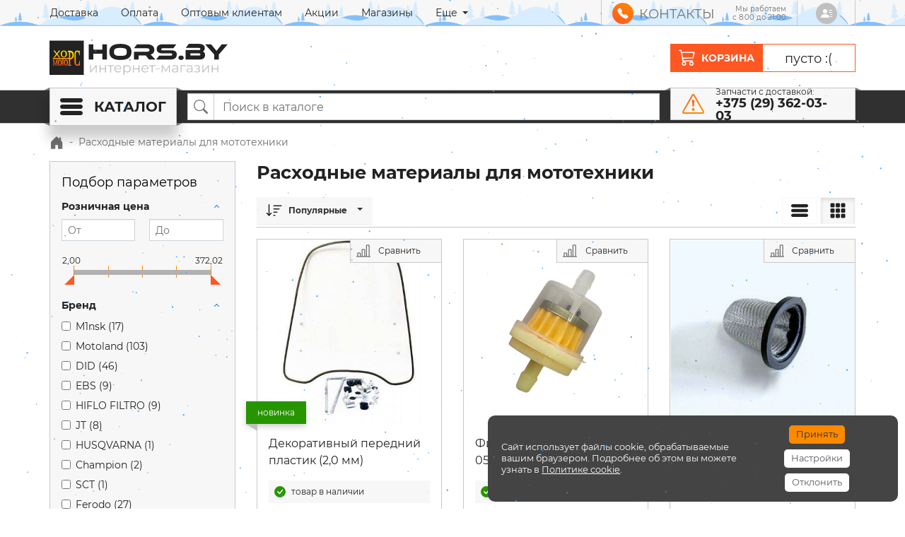

--- FILE ---
content_type: text/html; charset=UTF-8
request_url: https://hors.by/raskhodniki/
body_size: 84796
content:
 <!DOCTYPE HTML><html lang="ru"> <head> <title>Расходные материалы для мототехники по низким ценам</title><meta name="description" content="Предлагаем купить расходные материалы для мототехники по низким ценам. Бесплатная доставка по Беларуси почтой и не только. Только проверенные и сертифицированные запчасти." /><meta charset="UTF-8"/> <link rel="shortcut icon" href="/bitrix/templates/hors_by/images/favicon/favicon-16x16.png" sizes="16x16" type="image/png" /> <link rel="shortcut icon" href="/bitrix/templates/hors_by/images/favicon/favicon-32x32.png" sizes="32x32" type="image/png" /> <link rel="shortcut icon" href="/bitrix/templates/hors_by/images/favicon/favicon-96x96.png" sizes="96x96" type="image/png" /> <link rel="shortcut icon" href="/bitrix/templates/hors_by/images/favicon/favicon-194x194.png" sizes="194x194" type="image/png" /> <link rel="mask-icon" href="/bitrix/templates/hors_by/images/favicon/safari-pinned-tab.svg" sizes="any" color="#222222" /> <link rel="apple-touch-icon" sizes="180x180" href="/bitrix/templates/hors_by/images/favicon/apple-icon.png" /> <link rel="apple-touch-icon" sizes="57x57" href="/bitrix/templates/hors_by/images/favicon/apple-icon-57x57.png" /> <link rel="apple-touch-icon" sizes="72x72" href="/bitrix/templates/hors_by/images/favicon/apple-icon-72x72.png" /> <link rel="apple-touch-icon" sizes="76x76" href="/bitrix/templates/hors_by/images/favicon/apple-icon-76x76.png" /> <link rel="apple-touch-icon" sizes="114x114" href="/bitrix/templates/hors_by/images/favicon/apple-icon-114x114.png" /> <link rel="apple-touch-icon" sizes="120x120" href="/bitrix/templates/hors_by/images/favicon/apple-icon-120x120.png" /> <link rel="apple-touch-icon" sizes="144x144" href="/bitrix/templates/hors_by/images/favicon/apple-icon-144x144.png" /> <link rel="apple-touch-icon" sizes="152x152" href="/bitrix/templates/hors_by/images/favicon/apple-icon-152x152.png" /> <link rel="apple-touch-icon" sizes="180x180" href="/bitrix/templates/hors_by/images/favicon/apple-icon-180x180.png" /> <link rel="apple-touch-icon-precomposed" href="/bitrix/templates/hors_by/images/favicon/apple-icon-precomposed.png" /> <link rel="icon" type="image/svg+xml" href="/bitrix/templates/hors_by/images/favicon/favicon.svg" /> <meta name="viewport" content="width=device-width, initial-scale=1" /> <meta http-equiv="X-UA-Compatible" content="IE=edge" /> <meta name="SKYPE_TOOLBAR" content="SKYPE_TOOLBAR_PARSER_COMPATIBLE" /> <meta name="format-detection" content="telephone=no" /> <meta http-equiv="x-rim-auto-match" content="none" /> <meta name="referrer" content="always" /> <meta name="apple-mobile-web-app-capable" content="yes" /> <meta name="theme-color" content="#222222" /> <meta name="msapplication-TileColor" content="#222222" /> <meta name="msapplication-config" content="/bitrix/templates/hors_by/images/favicon/browserconfig.xml" /> <meta name="yandex-verification" content="39a19379a407cc35" /><link rel="preconnect" href="https://www.google.by"><link rel="preconnect" href="https://www.google.com"><link rel="preconnect" href="https://www.youtube.com"><link rel="preconnect" href="https://vk.com"><link href="/bitrix/js/ui/design-tokens/dist/ui.design-tokens.min.css?174176283423463" type="text/css" rel="stylesheet" /> <link href="/bitrix/templates/hors_by/components/bitrix/catalog.smart.filter/hors_by/style.min.css?17417627625220" type="text/css" rel="stylesheet" /><link href="/bitrix/components/awz/cookies.sett/templates/.default/style.css?17523006427950" type="text/css" data-template-style="true" rel="stylesheet" /><script type="disabled">if(!window.BX)window.BX={};if(!window.BX.message)window.BX.message=function(mess){if(typeof mess==='object'){for(let i in mess) {BX.message[i]=mess[i];} return true;}};</script><script type="disabled">(window.BX||top.BX).message({"JS_CORE_LOADING":"Загрузка...","JS_CORE_NO_DATA":"- Нет данных -","JS_CORE_WINDOW_CLOSE":"Закрыть","JS_CORE_WINDOW_EXPAND":"Развернуть","JS_CORE_WINDOW_NARROW":"Свернуть в окно","JS_CORE_WINDOW_SAVE":"Сохранить","JS_CORE_WINDOW_CANCEL":"Отменить","JS_CORE_WINDOW_CONTINUE":"Продолжить","JS_CORE_H":"ч","JS_CORE_M":"м","JS_CORE_S":"с","JSADM_AI_HIDE_EXTRA":"Скрыть лишние","JSADM_AI_ALL_NOTIF":"Показать все","JSADM_AUTH_REQ":"Требуется авторизация!","JS_CORE_WINDOW_AUTH":"Войти","JS_CORE_IMAGE_FULL":"Полный размер"});</script><script src="/bitrix/js/main/core/core.min.js?1756103382229643" type="disabled"></script><script type="disabled">BX.Runtime.registerExtension({"name":"main.core","namespace":"BX","loaded":true});</script><script type="disabled">BX.setJSList(["\/bitrix\/js\/main\/core\/core_ajax.js","\/bitrix\/js\/main\/core\/core_promise.js","\/bitrix\/js\/main\/polyfill\/promise\/js\/promise.js","\/bitrix\/js\/main\/loadext\/loadext.js","\/bitrix\/js\/main\/loadext\/extension.js","\/bitrix\/js\/main\/polyfill\/promise\/js\/promise.js","\/bitrix\/js\/main\/polyfill\/find\/js\/find.js","\/bitrix\/js\/main\/polyfill\/includes\/js\/includes.js","\/bitrix\/js\/main\/polyfill\/matches\/js\/matches.js","\/bitrix\/js\/ui\/polyfill\/closest\/js\/closest.js","\/bitrix\/js\/main\/polyfill\/fill\/main.polyfill.fill.js","\/bitrix\/js\/main\/polyfill\/find\/js\/find.js","\/bitrix\/js\/main\/polyfill\/matches\/js\/matches.js","\/bitrix\/js\/main\/polyfill\/core\/dist\/polyfill.bundle.js","\/bitrix\/js\/main\/core\/core.js","\/bitrix\/js\/main\/polyfill\/intersectionobserver\/js\/intersectionobserver.js","\/bitrix\/js\/main\/lazyload\/dist\/lazyload.bundle.js","\/bitrix\/js\/main\/polyfill\/core\/dist\/polyfill.bundle.js","\/bitrix\/js\/main\/parambag\/dist\/parambag.bundle.js"]);</script><script type="disabled">BX.Runtime.registerExtension({"name":"pull.protobuf","namespace":"BX","loaded":true});</script><script type="disabled">BX.Runtime.registerExtension({"name":"rest.client","namespace":"window","loaded":true});</script><script type="disabled">(window.BX||top.BX).message({"pull_server_enabled":"Y","pull_config_timestamp":1756103334,"shared_worker_allowed":"Y","pull_guest_mode":"N","pull_guest_user_id":0,"pull_worker_mtime":1756103332});(window.BX||top.BX).message({"PULL_OLD_REVISION":"Для продолжения корректной работы с сайтом необходимо перезагрузить страницу."});</script><script type="disabled">BX.Runtime.registerExtension({"name":"pull.client","namespace":"BX","loaded":true});</script><script type="disabled">BX.Runtime.registerExtension({"name":"pull","namespace":"window","loaded":true});</script><script type="disabled">BX.Runtime.registerExtension({"name":"fx","namespace":"window","loaded":true});</script><script type="disabled">BX.Runtime.registerExtension({"name":"ui.design-tokens","namespace":"window","loaded":true});</script><script type="disabled">BX.Runtime.registerExtension({"name":"ui.fonts.opensans","namespace":"window","loaded":true});</script><script type="disabled">BX.Runtime.registerExtension({"name":"main.popup","namespace":"BX.Main","loaded":true});</script><script type="disabled">BX.Runtime.registerExtension({"name":"popup","namespace":"window","loaded":true});</script><script type="disabled">(window.BX||top.BX).message({"LANGUAGE_ID":"ru","FORMAT_DATE":"DD.MM.YYYY","FORMAT_DATETIME":"DD.MM.YYYY HH:MI:SS","COOKIE_PREFIX":"HORS_BY","SERVER_TZ_OFFSET":"10800","UTF_MODE":"Y","SITE_ID":"s1","SITE_DIR":"\/","USER_ID":"","SERVER_TIME":1770013045,"USER_TZ_OFFSET":0,"USER_TZ_AUTO":"Y","bitrix_sessid":"529d770a25904cd3d93f5ec0a0d2d654"});</script><script src="/bitrix/js/pull/protobuf/protobuf.min.js?174176282276433" type="disabled"></script><script src="/bitrix/js/pull/protobuf/model.min.js?174176282214190" type="disabled"></script><script src="/bitrix/js/rest/client/rest.client.min.js?17417628219240" type="disabled"></script><script src="/bitrix/js/pull/client/pull.client.min.js?175610333349849" type="disabled"></script><script src="/bitrix/js/main/core/core_fx.min.js?17417628269768" type="disabled"></script><script src="/bitrix/js/main/popup/dist/main.popup.bundle.min.js?176180263767480" type="disabled"></script><script type="disabled">(function () {	"use strict";	var counter = function ()	{	var cookie = (function (name) {	var parts = ("; " + document.cookie).split("; " + name + "=");	if (parts.length == 2) {	try {return JSON.parse(decodeURIComponent(parts.pop().split(";").shift()));}	catch (e) {}	}	})("BITRIX_CONVERSION_CONTEXT_s1");	if (cookie && cookie.EXPIRE >= BX.message("SERVER_TIME"))	return;	var request = new XMLHttpRequest();	request.open("POST", "/bitrix/tools/conversion/ajax_counter.php", true);	request.setRequestHeader("Content-type", "application/x-www-form-urlencoded");	request.send(	"SITE_ID="+encodeURIComponent("s1")+	"&sessid="+encodeURIComponent(BX.bitrix_sessid())+	"&HTTP_REFERER="+encodeURIComponent(document.referrer)	);	};	if (window.frameRequestStart === true)	BX.addCustomEvent("onFrameDataReceived", counter);	else	BX.ready(counter);	})();</script><script type="disabled">;window.ww_metrics_check=false;setInterval(function(){window.ww_metrics_check=false;},5000);function ww_metrics_postcheck(){if(!window.ww_metrics_check){window.ww_metrics_check=true;let request=new XMLHttpRequest();let formData='sessid='+BX.bitrix_sessid()+'&cur_page=/raskhodniki/index.php&use_chat='+window.ww_is_webchat_show;request.responseType='json';request.open('POST','/bitrix/components/webway/metrics.simple/wwcheckmetrics.php',true);request.setRequestHeader('Content-type','application/x-www-form-urlencoded');request.addEventListener('readystatechange',function(){if(request.readyState===4 && request.status===200){let data=request.response;}});request.send(formData);}};document.addEventListener('mousemove',function(){ww_metrics_postcheck();});document.addEventListener('touchmove',function(){ww_metrics_postcheck();});document.addEventListener('scroll',function(){ww_metrics_postcheck();});window.addEventListener('beforeunload',function(){window.ww_metrics_check=false;ww_metrics_postcheck();});window.ww_metrics_check=false;setInterval(function(){window.ww_metrics_check=false;},5000);document.cookie="WW_BX_USER_ID=bxa97ab9d93c80b77b70bfa2c6786505e5;path=/;max-age=946857600";</script><meta property="og:title" content="Расходные материалы для мототехники по низким ценам"/><meta property="og:description" content="Предлагаем купить расходные материалы для мототехники по низким ценам. Бесплатная доставка по Беларуси почтой и не только. Только проверенные и сертифицированны..."/><meta property="og:url" content="https://hors.by/raskhodniki/"/><meta property="og:type" content="website"/><meta property="og:site_name" content="Hors.by"/><script src="/bitrix/components/arturgolubev/search.title/script.min.js?17633642636313" type="disabled"></script><script src="/bitrix/templates/hors_by/components/arturgolubev/search.title/hors_by/script.js?174176276210408" type="disabled"></script><script src="/bitrix/components/awz/cookies.sett/templates/.default/script.js?17417627407109" type="disabled"></script><script src="/bitrix/templates/hors_by/components/bitrix/catalog.smart.filter/hors_by/script.min.js?174176276214800" type="disabled"></script> <script type="disabled">window.addEventListener("load",function(){var t=document.createElement("script");function n(){dataLayer.push(arguments)}t.src="https://www.googletagmanager.com/gtag/js?id=AW-668624505",t.async=!0,document.head.appendChild(t),window.dataLayer=window.dataLayer||[],window.gtag=n,n("js",new Date),n("config","AW-668624505"),window.gtagSendEvent=function(t){return n("event","contact_link_clicks",{event_callback:function(){"string"==typeof t&&(window.location=t)},event_timeout:2e3}),!1}});</script> <style>@charset "UTF-8";a,body{color:#222}.form-group,address,dl,hr,ol,p,pre,ul{margin-bottom:1rem}body,caption{text-align:left}article,aside,figcaption,figure,footer,header,hgroup,legend,main,nav,section{display:block}img,legend{max-width:100%}address,legend{line-height:inherit}progress,sub,sup{vertical-align:baseline}.form-control,.form-control:focus{box-shadow:inset 0 1px 1px rgba(34,34,34,.075)}.col-auto,.form-check,sub,sup{position:relative}.dropdown-header,.dropdown-item,.dropdown-toggle,.input-group-text,.navbar-brand,.sr-only{white-space:nowrap}@keyframes spinner-border{to{transform:rotate(360deg)}}@keyframes spinner-grow{0%{transform:scale(0)}50%{opacity:1;transform:none}}@font-face{font-family:Montserrat;font-style:normal;font-weight:400;font-display:swap;src:local(""),url(/bitrix/templates/hors_by/fonts/Montserrat-400.woff2) format("woff2"),url(/bitrix/templates/hors_by/fonts/Montserrat-400.woff) format("woff")}@font-face{font-family:Montserrat;font-style:normal;font-weight:700;font-display:swap;src:local(""),url(/bitrix/templates/hors_by/fonts/Montserrat-700.woff2) format("woff2"),url(/bitrix/templates/hors_by/fonts/Montserrat-700.woff) format("woff")}:root{--blue:#0072BC;--indigo:#6610f2;--purple:#6f42c1;--pink:#e83e8c;--red:#dc3545;--orange:#FF5722;--yellow:#FD8900;--green:#279500;--teal:#20c997;--cyan:#17a2b8;--white:#ffffff;--gray:#888888;--gray-dark:#555961;--primary:#0072BC;--secondary:#888888;--success:#279500;--info:#0072BC;--warning:#FF5722;--danger:#dc3545;--light:#F7F7F7;--dark:#555961;--black:#303030;--breakpoint-xs:0;--breakpoint-sm:576px;--breakpoint-md:768px;--breakpoint-lg:992px;--breakpoint-xl:1200px;--font-family-sans-serif:-apple-system,BlinkMacSystemFont,"Segoe UI","Helvetica Neue",Arial,"Noto Sans",sans-serif,"Apple Color Emoji","Segoe UI Emoji","Segoe UI Symbol","Noto Color Emoji";--font-family-monospace:SFMono-Regular,Menlo,Monaco,Consolas,"Liberation Mono","Courier New",monospace;--mm-line-height:20px;--mm-listitem-size:44px;--mm-navbar-size:44px;--mm-offset-top:0;--mm-offset-right:0;--mm-offset-bottom:0;--mm-offset-left:0;--mm-color-border:rgba(0, 0, 0, 0.1);--mm-color-button:rgba(0, 0, 0, 0.3);--mm-color-text:rgba(0, 0, 0, 0.75);--mm-color-text-dimmed:rgba(0, 0, 0, 0.3);--mm-color-background:#f3f3f3;--mm-color-background-highlight:rgba(0, 0, 0, 0.05);--mm-color-background-emphasis:rgba(255, 255, 255, 0.4);--mm-shadow:0 0 10px rgba(0, 0, 0, 0.3)}*,::after,::before{box-sizing:border-box}html{font-family:sans-serif;line-height:1.15;-webkit-text-size-adjust:100%;-webkit-tap-highlight-color:transparent}body{margin:0;font-family:Montserrat;font-size:1rem;font-weight:400;line-height:1.5;background-color:#fff}[tabindex="-1"]:focus:not(:focus-visible),a:active,a:focus,a:hover{outline:0!important}dd,label,legend{margin-bottom:.5rem}hr{box-sizing:content-box;height:0;overflow:visible;margin-top:1rem;border:0;border-top:1px solid #c8c8c8}.input-group-text input[type=checkbox],.input-group-text input[type=radio],.list-group-horizontal>.list-group-item.active,dl,h1,h2,h3,h4,h5,h6,ol,p,ul{margin-top:0}abbr[data-original-title],abbr[title]{text-decoration:underline dotted;cursor:help;border-bottom:0;text-decoration-skip-ink:none}.btn:not(:disabled):not(.disabled),[role=button],[type=button]:not(:disabled),[type=reset]:not(:disabled),[type=submit]:not(:disabled),button:not(:disabled),summary{cursor:pointer}address{font-style:normal}.btn-group-toggle>.btn,.btn-group-toggle>.btn-group>.btn,.form-check-label,.title-search-result .bx_item_block.all_result,ol ol,ol ul,ul ol,ul ul{margin-bottom:0}.alert-link,.font-weight-semibold,dt{font-weight:700}dd{margin-left:0}blockquote,figure{margin:0 0 1rem}b,strong{font-weight:bolder}sub,sup{font-size:75%;line-height:0}.btn,.navbar-toggler-icon,img,svg{vertical-align:middle}sub{bottom:-.25em}sup{top:-.5em}a{text-decoration:none;background-color:transparent}.btn-link:hover,.nav-footer .nav-link:active,.nav-footer .nav-link:focus,.nav-footer .nav-link:hover,a:hover{color:#ff5722;text-decoration:underline}.btn-link,.btn:hover{text-decoration:none}a:not([href]),a:not([href]):hover{color:inherit;text-decoration:none}code,kbd,pre,samp{font-family:SFMono-Regular,Menlo,Monaco,Consolas,"Liberation Mono","Courier New",monospace;font-size:1em}pre{margin-top:0;overflow:auto;-ms-overflow-style:scrollbar}img{border-style:none}.mm-wrapper_blocking,.mm-wrapper_blocking body,.modal,.modal-open,svg{overflow:hidden}table{border-collapse:collapse}caption{padding-top:.75rem;padding-bottom:.75rem;color:#707070;caption-side:bottom}th{text-align:inherit}label{display:inline-block}button{border-radius:0}button:focus{outline:dotted 1px;outline:-webkit-focus-ring-color auto 5px}button,input,optgroup,select,textarea{margin:0;font-family:inherit;font-size:inherit;line-height:inherit}button,input{overflow:visible}button,select{text-transform:none}select{word-wrap:normal}[type=button]::-moz-focus-inner,[type=reset]::-moz-focus-inner,[type=submit]::-moz-focus-inner,button::-moz-focus-inner{padding:0;border-style:none}input[type=checkbox],input[type=radio]{box-sizing:border-box;padding:0}textarea{overflow:auto;resize:vertical}fieldset{min-width:0;padding:0;margin:0;border:0}legend{width:100%;padding:0;font-size:1.5rem;color:inherit;white-space:normal}.blockquote,.table{margin-bottom:1rem}[type=number]::-webkit-inner-spin-button,[type=number]::-webkit-outer-spin-button{height:auto}[type=search]{outline-offset:-2px;-webkit-appearance:none}[type=search]::-webkit-search-decoration{-webkit-appearance:none}::-webkit-file-upload-button{font:inherit;-webkit-appearance:button}.ajax-product-compare.active>a.compare-action-link,.ajax-product-compare.active>a.compare-action-remove,.ajax-product-compare.loading>.spinner-border,.ajax-product-compare>.inline-svg,.ajax-product-compare>a.compare-action-add,.ajax-product-wishlist.active>a.wishlist-action-link,.ajax-product-wishlist.active>a.wishlist-action-remove,.ajax-product-wishlist.loading>.spinner-border,.ajax-product-wishlist>.inline-svg,.ajax-product-wishlist>a.wishlist-action-add,.list-inline-item,output{display:inline-block}summary{display:list-item}.collapse:not(.show),.mm-menu_offcanvas:not(.mm-menu_opened),.navbar-expand .navbar-toggler,.tab-content>.tab-pane,template{display:none}.d-none,.mm-hidden,[hidden]{display:none!important}.h1,.h2,.h3,.h4,.h5,.h6,h1,h2,h3,h4,h5,h6{margin-bottom:1rem;font-weight:700;line-height:1.25}.h1,h1{font-size:1.6rem}.h2,h2{font-size:1.4rem}.h3,.text-18px,h3{font-size:1.125rem}.h4,.headerbar-cart .custom-cart-left span,.nav-toolbar .nav-link,h4{font-size:.875rem}.h5,h5{font-size:.75rem}.h6,h6{font-size:.625rem}.display-1,.lead{font-size:1.25rem;font-weight:300}.display-1{font-size:6rem;line-height:1.25}.display-2,.display-3,.display-4{font-size:5.5rem;font-weight:300;line-height:1.25}.display-3,.display-4{font-size:4.5rem}.display-4{font-size:3.5rem}.small,small{font-size:.75rem;font-weight:400}.mark,mark{padding:.2em;background-color:#fcf8e3}.list-inline,.list-unstyled,.pagination{padding-left:0;list-style:none}.list-inline-item:not(:last-child){margin-right:.5rem}.initialism{font-size:90%;text-transform:uppercase}.blockquote{font-size:1.25rem}.blockquote-footer{display:block;font-size:.75rem;color:#707070}.blockquote-footer::before{content:"— "}.container,.container-fluid,.container-lg,.container-md,.container-sm,.container-xl{width:100%;padding-right:15px;padding-left:15px;margin-right:auto;margin-left:auto}@media (min-width:576px){.container{max-width:540px}}@media (min-width:768px){.container{max-width:720px}}@media (min-width:992px){.container{max-width:960px}}@media (min-width:1200px){.container{max-width:1170px}}.row{display:flex;flex-wrap:wrap;margin-right:-15px;margin-left:-15px}.no-gutters{margin-right:0;margin-left:0}.form-control-plaintext.form-control-lg,.form-control-plaintext.form-control-sm,.navbar-nav .nav-link,.no-gutters>.col,.no-gutters>[class*=col-]{padding-right:0;padding-left:0}.col,.col-1,.col-10,.col-11,.col-12,.col-2,.col-3,.col-4,.col-5,.col-6,.col-7,.col-8,.col-9,.col-lg,.col-lg-1,.col-lg-10,.col-lg-11,.col-lg-12,.col-lg-2,.col-lg-3,.col-lg-4,.col-lg-5,.col-lg-6,.col-lg-7,.col-lg-8,.col-lg-9,.col-lg-auto,.col-md,.col-md-1,.col-md-10,.col-md-11,.col-md-12,.col-md-2,.col-md-3,.col-md-4,.col-md-5,.col-md-6,.col-md-7,.col-md-8,.col-md-9,.col-md-auto,.col-sm,.col-sm-1,.col-sm-10,.col-sm-11,.col-sm-12,.col-sm-2,.col-sm-3,.col-sm-4,.col-sm-5,.col-sm-6,.col-sm-7,.col-sm-8,.col-sm-9,.col-sm-auto,.col-xl,.col-xl-1,.col-xl-10,.col-xl-11,.col-xl-12,.col-xl-2,.col-xl-3,.col-xl-4,.col-xl-5,.col-xl-6,.col-xl-7,.col-xl-8,.col-xl-9,.col-xl-auto{position:relative;width:100%;padding-right:15px;padding-left:15px}.col{flex-basis:0;flex-grow:1;min-width:0;max-width:100%}.col-12,.row-cols-1>*{flex:0 0 100%;max-width:100%}.col-6,.row-cols-2>*{flex:0 0 50%;max-width:50%}.col-4,.row-cols-3>*{flex:0 0 33.3333333333%;max-width:33.3333333333%}.col-3,.row-cols-4>*{flex:0 0 25%;max-width:25%}.row-cols-5>*{flex:0 0 20%;max-width:20%}.col-2,.row-cols-6>*{flex:0 0 16.6666666667%;max-width:16.6666666667%}.col-auto{padding-right:15px;padding-left:15px;flex:0 0 auto;width:auto;max-width:100%}.col-1{flex:0 0 8.3333333333%;max-width:8.3333333333%}.col-5{flex:0 0 41.6666666667%;max-width:41.6666666667%}.col-7{flex:0 0 58.3333333333%;max-width:58.3333333333%}.col-8{flex:0 0 66.6666666667%;max-width:66.6666666667%}.col-9{flex:0 0 75%;max-width:75%}.col-10{flex:0 0 83.3333333333%;max-width:83.3333333333%}.col-11{flex:0 0 91.6666666667%;max-width:91.6666666667%}.order-first{order:-1}.order-last{order:13}.order-0{order:0}.order-1{order:1}.order-2{order:2}.order-3{order:3}.order-4{order:4}.order-5{order:5}.order-6{order:6}.order-7{order:7}.order-8{order:8}.order-9{order:9}.order-10{order:10}.order-11{order:11}.order-12{order:12}.offset-1{margin-left:8.3333333333%}.offset-2{margin-left:16.6666666667%}.offset-3{margin-left:25%}.offset-4{margin-left:33.3333333333%}.offset-5{margin-left:41.6666666667%}.offset-6{margin-left:50%}.offset-7{margin-left:58.3333333333%}.offset-8{margin-left:66.6666666667%}.offset-9{margin-left:75%}.offset-10{margin-left:83.3333333333%}.offset-11{margin-left:91.6666666667%}.table{width:100%;color:#222}.table td,.table th{padding:.75rem;vertical-align:top;border-top:1px solid #c8c8c8}.table thead th{vertical-align:bottom;border-bottom:2px solid #c8c8c8}.table tbody+tbody{border-top:2px solid #c8c8c8}.table-sm td,.table-sm th{padding:.3rem}.table-bordered,.table-bordered td,.table-bordered th{border:1px solid #c8c8c8}.table-bordered thead td,.table-bordered thead th{border-bottom-width:2px}.table-borderless tbody+tbody,.table-borderless td,.table-borderless th,.table-borderless thead th,.table-dark.table-bordered,.table-responsive>.table-bordered{border:0}.table-striped tbody tr:nth-of-type(odd){background-color:rgba(34,34,34,.05)}.table-hover tbody tr:hover{color:#222;background-color:rgba(34,34,34,.075)}.table-info,.table-info>td,.table-info>th,.table-primary,.table-primary>td,.table-primary>th{background-color:#b8d8ec}.table-info tbody+tbody,.table-info td,.table-info th,.table-info thead th,.table-primary tbody+tbody,.table-primary td,.table-primary th,.table-primary thead th{border-color:#7ab6dc}.table-hover .table-info:hover,.table-hover .table-info:hover>td,.table-hover .table-info:hover>th,.table-hover .table-primary:hover,.table-hover .table-primary:hover>td,.table-hover .table-primary:hover>th{background-color:#a4cde7}.table-secondary,.table-secondary>td,.table-secondary>th{background-color:#dedede}.table-secondary tbody+tbody,.table-secondary td,.table-secondary th,.table-secondary thead th{border-color:#c1c1c1}.table-hover .table-secondary:hover,.table-hover .table-secondary:hover>td,.table-hover .table-secondary:hover>th{background-color:#d1d1d1}.table-success,.table-success>td,.table-success>th{background-color:#c3e1b8}.table-success tbody+tbody,.table-success td,.table-success th,.table-success thead th{border-color:#8fc87a}.table-hover .table-success:hover,.table-hover .table-success:hover>td,.table-hover .table-success:hover>th{background-color:#b4d9a6}.table-warning,.table-warning>td,.table-warning>th{background-color:#ffd0c1}.table-warning tbody+tbody,.table-warning td,.table-warning th,.table-warning thead th{border-color:#ffa88c}.table-hover .table-warning:hover,.table-hover .table-warning:hover>td,.table-hover .table-warning:hover>th{background-color:#ffbda8}.table-danger,.table-danger>td,.table-danger>th{background-color:#f5c6cb}.table-danger tbody+tbody,.table-danger td,.table-danger th,.table-danger thead th{border-color:#ed969e}.table-hover .table-danger:hover,.table-hover .table-danger:hover>td,.table-hover .table-danger:hover>th{background-color:#f1b0b7}.table-light,.table-light>td,.table-light>th{background-color:#fdfdfd}.table-light tbody+tbody,.table-light td,.table-light th,.table-light thead th{border-color:#fbfbfb}.table-hover .table-light:hover,.table-hover .table-light:hover>td,.table-hover .table-light:hover>th{background-color:#f0f0f0}.table-dark>td,.table-dark>th{background-color:#cfd1d3}.table-dark tbody+tbody{border-color:#a7a9ad}.table-hover .table-dark:hover,.table-hover .table-dark:hover>td,.table-hover .table-dark:hover>th{background-color:#c2c4c7}.table-black,.table-black>td,.table-black>th{background-color:#c5c5c5}.table-black tbody+tbody,.table-black td,.table-black th,.table-black thead th{border-color:#939393}.table .thead-dark th,.table-dark td,.table-dark th,.table-dark thead th{border-color:#676c75}.table-hover .table-black:hover,.table-hover .table-black:hover>td,.table-hover .table-black:hover>th{background-color:#b8b8b8}.table-active,.table-active>td,.table-active>th{background-color:rgba(34,34,34,.075)}.table .thead-dark th,.table-dark{background-color:#555961;color:#fff}.table-hover .table-active:hover,.table-hover .table-active:hover>td,.table-hover .table-active:hover>th{background-color:rgba(21,21,21,.075)}.table .thead-light th{color:#707070;background-color:#c8c8c8;border-color:#c8c8c8}.table-dark.table-striped tbody tr:nth-of-type(odd){background-color:rgba(255,255,255,.05)}.table-dark.table-hover tbody tr:hover{color:#fff;background-color:rgba(255,255,255,.075)}.table-responsive{display:block;width:100%;overflow-x:auto;-webkit-overflow-scrolling:touch}.form-control{display:block;width:100%;height:calc(1.5em + .75rem + 2px);padding:.375rem .75rem;font-size:1rem;font-weight:400;line-height:1.5;color:#707070;background-color:#fff;border:1px solid #ced4da;border-radius:0;transition:border-color .15s ease-in-out,box-shadow .15s ease-in-out}.btn-black,.btn-danger,.btn-dark,.btn-info,.btn-light,.btn-primary,.btn-secondary,.btn-success,.btn-warning{box-shadow:inset 0 1px 0 rgba(255,255,255,.15),0 1px 1px rgba(34,34,34,.075)}.form-control::-ms-expand{background-color:transparent;border:0}.form-control:-moz-focusring{color:transparent;text-shadow:0 0 0 #707070}.form-control:focus{color:#707070;background-color:#fff;border-color:#ffb8a2;outline:0}.form-control::placeholder{color:#707070;opacity:1}.form-control:disabled,.form-control[readonly]{background-color:#c8c8c8;opacity:1}input[type=date].form-control,input[type=datetime-local].form-control,input[type=month].form-control,input[type=time].form-control{appearance:none}select.form-control:focus::-ms-value{color:#707070;background-color:#fff}.btn-block,.form-control-file,.form-control-range{display:block;width:100%}.col-form-label{padding-top:calc(.375rem + 1px);padding-bottom:calc(.375rem + 1px);margin-bottom:0;font-size:inherit;line-height:1.5}.col-form-label-lg{padding-top:calc(.5rem + 1px);padding-bottom:calc(.5rem + 1px);font-size:1rem;line-height:1.5}.col-form-label-sm{padding-top:calc(.25rem + 1px);padding-bottom:calc(.25rem + 1px);font-size:.875rem;line-height:1.5}.form-control-plaintext{display:block;width:100%;padding:.375rem 0;margin-bottom:0;font-size:1rem;line-height:1.5;color:#222;background-color:transparent;border:solid transparent;border-width:1px 0}.form-control-sm{height:calc(1.5em + .5rem + 2px);padding:.25rem .5rem;font-size:.875rem;line-height:1.5}.form-control-lg{height:calc(1.5em + 1rem + 2px);padding:.5rem 1rem;font-size:1rem;line-height:1.5}.swiper-container-autoheight,.swiper-container-autoheight .swiper-slide,select.form-control[multiple],select.form-control[size],textarea.form-control{height:auto}.form-text{display:block;margin-top:.25rem}.form-row{display:flex;flex-wrap:wrap;margin-right:-5px;margin-left:-5px}.form-row>.col,.form-row>[class*=col-]{padding-right:5px;padding-left:5px}.form-check{display:block;padding-left:1.25rem}.form-check-input{position:absolute;margin-top:.3rem;margin-left:-1.25rem}.breadcrumb-item.active,.form-check-input:disabled~.form-check-label,.form-check-input[disabled]~.form-check-label{color:#707070}.form-check-inline{display:inline-flex;align-items:center;padding-left:0;margin-right:.75rem}.invalid-tooltip,.valid-tooltip{position:absolute;z-index:5;display:none;max-width:100%;padding:.25rem .5rem;line-height:1.5;top:100%}.form-check-inline .form-check-input{position:static;margin-top:0;margin-right:.3125rem;margin-left:0}.valid-feedback{display:none;width:100%;margin-top:.25rem;font-size:.75rem;color:#279500}.valid-tooltip{margin-top:.1rem;font-size:.875rem;color:#fff;background-color:rgba(39,149,0,.9)}.is-valid~.valid-feedback,.is-valid~.valid-tooltip,.was-validated :valid~.valid-feedback,.was-validated :valid~.valid-tooltip{display:block}.form-control.is-valid,.was-validated .form-control:valid{border-color:#279500}.form-control.is-valid:focus,.was-validated .form-control:valid:focus{border-color:#279500;box-shadow:0 0 0 0 rgba(39,149,0,.25)}.custom-control-input.is-valid~.custom-control-label::before,.custom-select.is-valid,.was-validated .custom-control-input:valid~.custom-control-label::before,.was-validated .custom-select:valid{border-color:#279500}.custom-select.is-valid:focus,.was-validated .custom-select:valid:focus{border-color:#279500;box-shadow:0 0 0 0 rgba(39,149,0,.25)}.form-check-input.is-valid~.form-check-label,.was-validated .form-check-input:valid~.form-check-label{color:#279500}.form-check-input.is-valid~.valid-feedback,.form-check-input.is-valid~.valid-tooltip,.was-validated .form-check-input:valid~.valid-feedback,.was-validated .form-check-input:valid~.valid-tooltip{display:block}.custom-control-input.is-valid~.custom-control-label,.was-validated .custom-control-input:valid~.custom-control-label{color:#279500}.custom-control-input.is-valid:checked~.custom-control-label::before,.was-validated .custom-control-input:valid:checked~.custom-control-label::before{border-color:#34c800;background-color:#34c800}.custom-control-input.is-valid:focus~.custom-control-label::before,.was-validated .custom-control-input:valid:focus~.custom-control-label::before{box-shadow:0 0 0 0 rgba(39,149,0,.25)}.custom-control-input.is-valid:focus:not(:checked)~.custom-control-label::before,.was-validated .custom-control-input:valid:focus:not(:checked)~.custom-control-label::before{border-color:#279500}.custom-file-input.is-valid~.custom-file-label,.was-validated .custom-file-input:valid~.custom-file-label{border-color:#279500}.custom-file-input.is-valid:focus~.custom-file-label,.was-validated .custom-file-input:valid:focus~.custom-file-label{border-color:#279500;box-shadow:0 0 0 0 rgba(39,149,0,.25)}.invalid-feedback{display:none;width:100%;margin-top:.25rem;font-size:.75rem;color:#dc3545}.invalid-tooltip{margin-top:.1rem;font-size:.875rem;color:#fff;background-color:rgba(220,53,69,.9)}.is-invalid~.invalid-feedback,.is-invalid~.invalid-tooltip,.was-validated :invalid~.invalid-feedback,.was-validated :invalid~.invalid-tooltip{display:block}.form-control.is-invalid,.was-validated .form-control:invalid{border-color:#dc3545}.form-control.is-invalid:focus,.was-validated .form-control:invalid:focus{border-color:#dc3545;box-shadow:0 0 0 0 rgba(220,53,69,.25)}.custom-control-input.is-invalid~.custom-control-label::before,.custom-select.is-invalid,.was-validated .custom-control-input:invalid~.custom-control-label::before,.was-validated .custom-select:invalid{border-color:#dc3545}.custom-select.is-invalid:focus,.was-validated .custom-select:invalid:focus{border-color:#dc3545;box-shadow:0 0 0 0 rgba(220,53,69,.25)}.form-check-input.is-invalid~.form-check-label,.was-validated .form-check-input:invalid~.form-check-label{color:#dc3545}.form-check-input.is-invalid~.invalid-feedback,.form-check-input.is-invalid~.invalid-tooltip,.was-validated .form-check-input:invalid~.invalid-feedback,.was-validated .form-check-input:invalid~.invalid-tooltip{display:block}.custom-control-input.is-invalid~.custom-control-label,.was-validated .custom-control-input:invalid~.custom-control-label{color:#dc3545}.custom-control-input.is-invalid:checked~.custom-control-label::before,.was-validated .custom-control-input:invalid:checked~.custom-control-label::before{border-color:#e4606d;background-color:#e4606d}.custom-control-input.is-invalid:focus~.custom-control-label::before,.was-validated .custom-control-input:invalid:focus~.custom-control-label::before{box-shadow:0 0 0 0 rgba(220,53,69,.25)}.custom-control-input.is-invalid:focus:not(:checked)~.custom-control-label::before,.was-validated .custom-control-input:invalid:focus:not(:checked)~.custom-control-label::before{border-color:#dc3545}.custom-file-input.is-invalid~.custom-file-label,.was-validated .custom-file-input:invalid~.custom-file-label{border-color:#dc3545}.custom-file-input.is-invalid:focus~.custom-file-label,.was-validated .custom-file-input:invalid:focus~.custom-file-label{border-color:#dc3545;box-shadow:0 0 0 0 rgba(220,53,69,.25)}.form-inline{display:flex;flex-flow:row wrap;align-items:center}.btn-group-vertical>.btn,.btn-group-vertical>.btn-group,.form-inline .form-check,input[type=button].btn-block,input[type=reset].btn-block,input[type=submit].btn-block{width:100%}.btn{display:inline-block;font-weight:700;color:#222;text-align:center;user-select:none;background-color:transparent;border:1px solid transparent;padding:.375rem .75rem;font-size:.75rem;line-height:1.5;border-radius:0;transition:color .15s ease-in-out,background-color .15s ease-in-out,border-color .15s ease-in-out,box-shadow .15s ease-in-out}.btn:hover{color:#222}.btn.focus,.btn:focus{outline:0;box-shadow:none}.btn.disabled,.btn:disabled{opacity:.65;box-shadow:none}.fade:not(.show),.modal-backdrop.fade,[class*=mm-menu_pagedim].mm-menu_opened~.mm-wrapper__blocker{opacity:0}.btn-group.show .dropdown-toggle,.btn:not(:disabled):not(.disabled).active,.btn:not(:disabled):not(.disabled).active:focus,.btn:not(:disabled):not(.disabled):active,.btn:not(:disabled):not(.disabled):active:focus{box-shadow:inset 0 3px 5px rgba(34,34,34,.125)}.swiper-container-fade .swiper-slide .swiper-slide,a.btn.disabled,a.close.disabled,fieldset:disabled a.btn{pointer-events:none}.btn-info,.btn-primary{color:#fff;background-color:#0072bc;border-color:#0072bc}.btn-info:hover,.btn-primary:hover{color:#fff;background-color:#005b96;border-color:#005389}.btn-info.focus,.btn-info:focus,.btn-primary.focus,.btn-primary:focus{color:#fff;background-color:#005b96;border-color:#005389;box-shadow:inset 0 1px 0 rgba(255,255,255,.15),0 1px 1px rgba(34,34,34,.075),0 0 0 0 rgba(38,135,198,.5)}.btn-info.disabled,.btn-info:disabled,.btn-outline-info:hover,.btn-outline-info:not(:disabled):not(.disabled).active,.btn-outline-info:not(:disabled):not(.disabled):active,.btn-outline-primary:hover,.btn-outline-primary:not(:disabled):not(.disabled).active,.btn-outline-primary:not(:disabled):not(.disabled):active,.btn-primary.disabled,.btn-primary:disabled,.show>.btn-outline-info.dropdown-toggle,.show>.btn-outline-primary.dropdown-toggle{color:#fff;background-color:#0072bc;border-color:#0072bc}.btn-info:not(:disabled):not(.disabled).active,.btn-info:not(:disabled):not(.disabled):active,.btn-primary:not(:disabled):not(.disabled).active,.btn-primary:not(:disabled):not(.disabled):active,.show>.btn-info.dropdown-toggle,.show>.btn-primary.dropdown-toggle{color:#fff;background-color:#005389;border-color:#004b7c}.btn-secondary.focus,.btn-secondary:focus,.btn-secondary:hover{background-color:#757575;border-color:#6f6f6f;color:#fff}.btn-info:not(:disabled):not(.disabled).active:focus,.btn-info:not(:disabled):not(.disabled):active:focus,.btn-primary:not(:disabled):not(.disabled).active:focus,.btn-primary:not(:disabled):not(.disabled):active:focus,.show>.btn-info.dropdown-toggle:focus,.show>.btn-primary.dropdown-toggle:focus{box-shadow:inset 0 3px 5px rgba(34,34,34,.125),0 0 0 0 rgba(38,135,198,.5)}.btn-secondary{color:#fff;background-color:#707070;border-color:#707070}.btn-secondary.focus,.btn-secondary:focus{box-shadow:inset 0 1px 0 rgba(255,255,255,.15),0 1px 1px rgba(34,34,34,.075),0 0 0 0 rgba(154,154,154,.5)}.btn-outline-secondary:hover,.btn-outline-secondary:not(:disabled):not(.disabled).active,.btn-outline-secondary:not(:disabled):not(.disabled):active,.btn-secondary.disabled,.btn-secondary:disabled,.show>.btn-outline-secondary.dropdown-toggle{color:#fff;background-color:#707070;border-color:#707070}.btn-secondary:not(:disabled):not(.disabled).active,.btn-secondary:not(:disabled):not(.disabled):active,.show>.btn-secondary.dropdown-toggle{color:#fff;background-color:#6f6f6f;border-color:#686868}.btn-success.focus,.btn-success:focus,.btn-success:hover{background-color:#1d6f00;border-color:#1a6200;color:#fff}.btn-secondary:not(:disabled):not(.disabled).active:focus,.btn-secondary:not(:disabled):not(.disabled):active:focus,.show>.btn-secondary.dropdown-toggle:focus{box-shadow:inset 0 3px 5px rgba(34,34,34,.125),0 0 0 0 rgba(154,154,154,.5)}.btn-success{color:#fff;background-color:#279500;border-color:#279500}.btn-success.focus,.btn-success:focus{box-shadow:inset 0 1px 0 rgba(255,255,255,.15),0 1px 1px rgba(34,34,34,.075),0 0 0 0 rgba(71,165,38,.5)}.btn-outline-success:hover,.btn-outline-success:not(:disabled):not(.disabled).active,.btn-outline-success:not(:disabled):not(.disabled):active,.btn-success.disabled,.btn-success:disabled,.show>.btn-outline-success.dropdown-toggle{color:#fff;background-color:#279500;border-color:#279500}.btn-success:not(:disabled):not(.disabled).active,.btn-success:not(:disabled):not(.disabled):active,.show>.btn-success.dropdown-toggle{color:#fff;background-color:#1a6200;border-color:#165500}.btn-warning.focus,.btn-warning:focus,.btn-warning:hover{background-color:#fb3c00;border-color:#ee3900;color:#fff}.btn-success:not(:disabled):not(.disabled).active:focus,.btn-success:not(:disabled):not(.disabled):active:focus,.show>.btn-success.dropdown-toggle:focus{box-shadow:inset 0 3px 5px rgba(34,34,34,.125),0 0 0 0 rgba(71,165,38,.5)}.btn-warning{color:#fff;background-color:#ff5722;border-color:#ff5722}.btn-warning.focus,.btn-warning:focus{box-shadow:inset 0 1px 0 rgba(255,255,255,.15),0 1px 1px rgba(34,34,34,.075),0 0 0 0 rgba(255,112,67,.5)}.btn-outline-warning:hover,.btn-outline-warning:not(:disabled):not(.disabled).active,.btn-outline-warning:not(:disabled):not(.disabled):active,.btn-warning.disabled,.btn-warning:disabled,.show>.btn-outline-warning.dropdown-toggle{color:#fff;background-color:#ff5722;border-color:#ff5722}.btn-warning:not(:disabled):not(.disabled).active,.btn-warning:not(:disabled):not(.disabled):active,.show>.btn-warning.dropdown-toggle{color:#fff;background-color:#ee3900;border-color:#e13600}.btn-danger.focus,.btn-danger:focus,.btn-danger:hover{background-color:#c82333;border-color:#bd2130;color:#fff}.btn-warning:not(:disabled):not(.disabled).active:focus,.btn-warning:not(:disabled):not(.disabled):active:focus,.show>.btn-warning.dropdown-toggle:focus{box-shadow:inset 0 3px 5px rgba(34,34,34,.125),0 0 0 0 rgba(255,112,67,.5)}.btn-danger{color:#fff;background-color:#dc3545;border-color:#dc3545}.btn-danger.focus,.btn-danger:focus{box-shadow:inset 0 1px 0 rgba(255,255,255,.15),0 1px 1px rgba(34,34,34,.075),0 0 0 0 rgba(225,83,97,.5)}.btn-danger.disabled,.btn-danger:disabled,.btn-outline-danger:hover,.btn-outline-danger:not(:disabled):not(.disabled).active,.btn-outline-danger:not(:disabled):not(.disabled):active,.show>.btn-outline-danger.dropdown-toggle{color:#fff;background-color:#dc3545;border-color:#dc3545}.btn-danger:not(:disabled):not(.disabled).active,.btn-danger:not(:disabled):not(.disabled):active,.show>.btn-danger.dropdown-toggle{color:#fff;background-color:#bd2130;border-color:#b21f2d}.btn-light.focus,.btn-light:focus,.btn-light:hover{background-color:#e4e4e4;border-color:#dedede;color:#303030}.btn-danger:not(:disabled):not(.disabled).active:focus,.btn-danger:not(:disabled):not(.disabled):active:focus,.show>.btn-danger.dropdown-toggle:focus{box-shadow:inset 0 3px 5px rgba(34,34,34,.125),0 0 0 0 rgba(225,83,97,.5)}.btn-light{color:#303030;background-color:#f7f7f7;border-color:#f7f7f7}.btn-light.focus,.btn-light:focus{box-shadow:inset 0 1px 0 rgba(255,255,255,.15),0 1px 1px rgba(34,34,34,.075),0 0 0 0 rgba(217,217,217,.5)}.btn-light.disabled,.btn-light:disabled,.btn-outline-light:hover,.btn-outline-light:not(:disabled):not(.disabled).active,.btn-outline-light:not(:disabled):not(.disabled):active,.show>.btn-outline-light.dropdown-toggle{color:#303030;background-color:#f7f7f7;border-color:#f7f7f7}.btn-light:not(:disabled):not(.disabled).active,.btn-light:not(:disabled):not(.disabled):active,.show>.btn-light.dropdown-toggle{color:#303030;background-color:#dedede;border-color:#d7d7d7}.btn-dark.focus,.btn-dark:focus,.btn-dark:hover{background-color:#43464d;border-color:#3d4046;color:#fff}.btn-light:not(:disabled):not(.disabled).active:focus,.btn-light:not(:disabled):not(.disabled):active:focus,.show>.btn-light.dropdown-toggle:focus{box-shadow:inset 0 3px 5px rgba(34,34,34,.125),0 0 0 0 rgba(217,217,217,.5)}.btn-dark{color:#fff;background-color:#555961;border-color:#555961}.btn-dark.focus,.btn-dark:focus{box-shadow:inset 0 1px 0 rgba(255,255,255,.15),0 1px 1px rgba(34,34,34,.075),0 0 0 0 rgba(111,114,121,.5)}.btn-dark.disabled,.btn-dark:disabled,.btn-outline-dark:hover,.btn-outline-dark:not(:disabled):not(.disabled).active,.btn-outline-dark:not(:disabled):not(.disabled):active,.show>.btn-outline-dark.dropdown-toggle{color:#fff;background-color:#555961;border-color:#555961}.btn-dark:not(:disabled):not(.disabled).active,.btn-dark:not(:disabled):not(.disabled):active,.show>.btn-dark.dropdown-toggle{color:#fff;background-color:#3d4046;border-color:#373a3f}.btn-black.focus,.btn-black:focus,.btn-black:hover{background-color:#1d1d1d;border-color:#171717;color:#fff}.btn-dark:not(:disabled):not(.disabled).active:focus,.btn-dark:not(:disabled):not(.disabled):active:focus,.show>.btn-dark.dropdown-toggle:focus{box-shadow:inset 0 3px 5px rgba(34,34,34,.125),0 0 0 0 rgba(111,114,121,.5)}.btn-black{color:#fff;background-color:#303030;border-color:#303030}.btn-black.focus,.btn-black:focus{box-shadow:inset 0 1px 0 rgba(255,255,255,.15),0 1px 1px rgba(34,34,34,.075),0 0 0 0 rgba(79,79,79,.5)}.btn-black.disabled,.btn-black:disabled,.btn-outline-black:hover,.btn-outline-black:not(:disabled):not(.disabled).active,.btn-outline-black:not(:disabled):not(.disabled):active,.show>.btn-outline-black.dropdown-toggle{color:#fff;background-color:#303030;border-color:#303030}.btn-black:not(:disabled):not(.disabled).active,.btn-black:not(:disabled):not(.disabled):active,.show>.btn-black.dropdown-toggle{color:#fff;background-color:#171717;border-color:#101010}.btn-black:not(:disabled):not(.disabled).active:focus,.btn-black:not(:disabled):not(.disabled):active:focus,.show>.btn-black.dropdown-toggle:focus{box-shadow:inset 0 3px 5px rgba(34,34,34,.125),0 0 0 0 rgba(79,79,79,.5)}.btn-outline-info,.btn-outline-primary{color:#0072bc;border-color:#0072bc}.btn-outline-info.focus,.btn-outline-info:focus,.btn-outline-primary.focus,.btn-outline-primary:focus{box-shadow:0 0 0 0 rgba(0,114,188,.5)}.btn-outline-info.disabled,.btn-outline-info:disabled,.btn-outline-primary.disabled,.btn-outline-primary:disabled{color:#0072bc;background-color:transparent}.btn-outline-info:not(:disabled):not(.disabled).active:focus,.btn-outline-info:not(:disabled):not(.disabled):active:focus,.btn-outline-primary:not(:disabled):not(.disabled).active:focus,.btn-outline-primary:not(:disabled):not(.disabled):active:focus,.show>.btn-outline-info.dropdown-toggle:focus,.show>.btn-outline-primary.dropdown-toggle:focus{box-shadow:inset 0 3px 5px rgba(34,34,34,.125),0 0 0 0 rgba(0,114,188,.5)}.btn-outline-secondary{color:#707070;border-color:#707070}.btn-outline-secondary.focus,.btn-outline-secondary:focus{box-shadow:0 0 0 0 rgba(136,136,136,.5)}.btn-outline-secondary.disabled,.btn-outline-secondary:disabled{color:#707070;background-color:transparent}.btn-outline-secondary:not(:disabled):not(.disabled).active:focus,.btn-outline-secondary:not(:disabled):not(.disabled):active:focus,.show>.btn-outline-secondary.dropdown-toggle:focus{box-shadow:inset 0 3px 5px rgba(34,34,34,.125),0 0 0 0 rgba(136,136,136,.5)}.btn-outline-success{color:#279500;border-color:#279500}.btn-outline-success.focus,.btn-outline-success:focus{box-shadow:0 0 0 0 rgba(39,149,0,.5)}.btn-outline-success.disabled,.btn-outline-success:disabled{color:#279500;background-color:transparent}.btn-outline-success:not(:disabled):not(.disabled).active:focus,.btn-outline-success:not(:disabled):not(.disabled):active:focus,.show>.btn-outline-success.dropdown-toggle:focus{box-shadow:inset 0 3px 5px rgba(34,34,34,.125),0 0 0 0 rgba(39,149,0,.5)}.btn-outline-warning{color:#ff5722;border-color:#ff5722}.btn-outline-warning.focus,.btn-outline-warning:focus{box-shadow:0 0 0 0 rgba(255,87,34,.5)}.btn-outline-warning.disabled,.btn-outline-warning:disabled{color:#ff5722;background-color:transparent}.btn-outline-warning:not(:disabled):not(.disabled).active:focus,.btn-outline-warning:not(:disabled):not(.disabled):active:focus,.show>.btn-outline-warning.dropdown-toggle:focus{box-shadow:inset 0 3px 5px rgba(34,34,34,.125),0 0 0 0 rgba(255,87,34,.5)}.btn-outline-danger{color:#dc3545;border-color:#dc3545}.btn-outline-danger.focus,.btn-outline-danger:focus{box-shadow:0 0 0 0 rgba(220,53,69,.5)}.btn-outline-danger.disabled,.btn-outline-danger:disabled{color:#dc3545;background-color:transparent}.btn-outline-danger:not(:disabled):not(.disabled).active:focus,.btn-outline-danger:not(:disabled):not(.disabled):active:focus,.show>.btn-outline-danger.dropdown-toggle:focus{box-shadow:inset 0 3px 5px rgba(34,34,34,.125),0 0 0 0 rgba(220,53,69,.5)}.btn-outline-light{color:#f7f7f7;border-color:#f7f7f7}.btn-outline-light.focus,.btn-outline-light:focus{box-shadow:0 0 0 0 rgba(247,247,247,.5)}.btn-outline-light.disabled,.btn-outline-light:disabled{color:#f7f7f7;background-color:transparent}.btn-outline-light:not(:disabled):not(.disabled).active:focus,.btn-outline-light:not(:disabled):not(.disabled):active:focus,.show>.btn-outline-light.dropdown-toggle:focus{box-shadow:inset 0 3px 5px rgba(34,34,34,.125),0 0 0 0 rgba(247,247,247,.5)}.btn-outline-dark{color:#555961;border-color:#555961}.btn-outline-dark.focus,.btn-outline-dark:focus{box-shadow:0 0 0 0 rgba(85,89,97,.5)}.btn-outline-dark.disabled,.btn-outline-dark:disabled{color:#555961;background-color:transparent}.btn-outline-dark:not(:disabled):not(.disabled).active:focus,.btn-outline-dark:not(:disabled):not(.disabled):active:focus,.show>.btn-outline-dark.dropdown-toggle:focus{box-shadow:inset 0 3px 5px rgba(34,34,34,.125),0 0 0 0 rgba(85,89,97,.5)}.btn-outline-black{color:#303030;border-color:#303030}.dropdown-toggle::after,.dropup .dropdown-toggle::after{border-right:.25rem solid transparent;border-left:.25rem solid transparent}.btn-outline-black.focus,.btn-outline-black:focus{box-shadow:0 0 0 0 rgba(48,48,48,.5)}.btn-outline-black.disabled,.btn-outline-black:disabled{color:#303030;background-color:transparent}.btn-outline-black:not(:disabled):not(.disabled).active:focus,.btn-outline-black:not(:disabled):not(.disabled):active:focus,.show>.btn-outline-black.dropdown-toggle:focus{box-shadow:inset 0 3px 5px rgba(34,34,34,.125),0 0 0 0 rgba(48,48,48,.5)}.btn-link{font-weight:400;color:#222}.btn-link.focus,.btn-link:focus{text-decoration:underline}.btn-link.disabled,.btn-link:disabled{color:#707070;pointer-events:none}.btn-group-lg>.btn,.btn-group-sm>.btn,.btn-lg,.btn-sm{padding:.5rem 1rem;font-size:.75rem;line-height:2;border-radius:0}.btn-group-sm>.btn,.btn-sm{padding:.25rem .5rem;line-height:1.5}.btn-block+.btn-block{margin-top:.5rem}.fade{transition:opacity .15s linear}.collapsing{height:0;overflow:hidden;transition:height .35s}.swiper-slide,.swiper-wrapper{transition-property:transform}.ajax-product-compare,.ajax-product-rating,.ajax-product-wishlist,.block-resize,.border-gradient,.collapsing,.controls-outs,.custom-price-remove,.custom-slider-mini,.dropdown,.dropleft,.dropright,.dropup,.headerbar-search,.horsby-toolbar{position:relative}.dropdown-toggle::after{display:inline-block;margin-left:.2125rem;vertical-align:.2125rem;content:"";border-top:.25rem solid;border-bottom:0}.dropdown-toggle-split::after,.dropdown-toggle:empty::after,.dropleft .dropdown-toggle:empty::after,.dropright .dropdown-toggle-split::after,.dropright .dropdown-toggle:empty::after,.dropup .dropdown-toggle-split::after,.dropup .dropdown-toggle:empty::after,.page-item:first-child .page-link{margin-left:0}.dropdown-menu{position:absolute;top:100%;left:0;z-index:1000;display:none;float:left;min-width:10rem;padding:.5rem 0;margin:.5rem 0 0;font-size:1rem;color:#222;text-align:left;list-style:none;background-color:#fff;background-clip:padding-box;border:1px solid rgba(34,34,34,.15);box-shadow:0 .5rem 1rem rgba(34,34,34,.175)}.dropdown-menu-left{right:auto;left:0}.dropdown-menu-right{right:0;left:auto}.dropup .dropdown-menu{top:auto;bottom:100%;margin-top:0;margin-bottom:.5rem}.dropright .dropdown-toggle::after,.dropup .dropdown-toggle::after{display:inline-block;margin-left:.2125rem;vertical-align:.2125rem;content:""}.dropup .dropdown-toggle::after{border-top:0;border-bottom:.25rem solid}.dropleft .dropdown-toggle::before,.dropright .dropdown-toggle::after{border-top:.25rem solid transparent;border-bottom:.25rem solid transparent}.dropright .dropdown-menu{top:0;right:auto;left:100%;margin-top:0;margin-left:.5rem}.dropright .dropdown-toggle::after{border-right:0;border-left:.25rem solid;vertical-align:0}.dropleft .dropdown-menu{top:0;right:100%;left:auto;margin-top:0;margin-right:.5rem}.dropleft .dropdown-toggle::after{margin-left:.2125rem;vertical-align:.2125rem;content:"";display:none}.dropleft .dropdown-toggle::before{display:inline-block;margin-right:.2125rem;content:"";border-right:.25rem solid;vertical-align:0}.dropdown-menu[x-placement^=bottom],.dropdown-menu[x-placement^=left],.dropdown-menu[x-placement^=right],.dropdown-menu[x-placement^=top]{right:auto;bottom:auto}.dropdown-divider{height:0;margin:.5rem 0;overflow:hidden;border-top:1px solid #c8c8c8}.btn-group>.btn-group:not(:first-child),.btn-group>.btn:not(:first-child),.input-group-append,.input-group-append .btn+.btn,.input-group-append .btn+.input-group-text,.input-group-append .input-group-text+.btn,.input-group-append .input-group-text+.input-group-text,.input-group-prepend .btn+.btn,.input-group-prepend .btn+.input-group-text,.input-group-prepend .input-group-text+.btn,.input-group-prepend .input-group-text+.input-group-text,.input-group>.custom-file+.custom-file,.input-group>.custom-file+.custom-select,.input-group>.custom-file+.form-control,.input-group>.custom-select+.custom-file,.input-group>.custom-select+.custom-select,.input-group>.custom-select+.form-control,.input-group>.form-control+.custom-file,.input-group>.form-control+.custom-select,.input-group>.form-control+.form-control,.input-group>.form-control-plaintext+.custom-file,.input-group>.form-control-plaintext+.custom-select,.input-group>.form-control-plaintext+.form-control,.page-link{margin-left:-1px}.dropdown-item{display:block;width:100%;padding:.25rem 2rem;clear:both;font-weight:400;color:#222;text-align:inherit;background-color:transparent;border:0}.dropdown-item:focus,.dropdown-item:hover{color:#222;text-decoration:none;background-color:#f7f7f7}.dropdown-item.active,.dropdown-item:active{color:#222;text-decoration:none;background-color:#fff}.dropdown-item.disabled,.dropdown-item:disabled{color:#707070;pointer-events:none;background-color:transparent}.dropdown-menu.show,.mm-listitem_opened>.mm-panel,.mm-panel:not(.mm-hidden),.tab-content>.active{display:block}.dropdown-header{display:block;padding:.5rem 2rem;margin-bottom:0;font-size:.875rem;color:#707070}.dropdown-item-text{display:block;padding:.25rem 2rem;color:#222}.btn-group,.btn-group-vertical{position:relative;display:inline-flex;vertical-align:middle}.breadcrumb,.breadcrumb-item,.btn-toolbar,.horsby-toolbar #toolbar-search.active .close-icon,.input-group,.input-group-append,.input-group-prepend,.input-group-text,.nav,.pagination{display:flex}.btn-group-vertical>.btn,.btn-group>.btn{position:relative;flex:1 1 auto}.btn-group-vertical>.btn.active,.btn-group-vertical>.btn:active,.btn-group-vertical>.btn:focus,.btn-group-vertical>.btn:hover,.btn-group>.btn.active,.btn-group>.btn:active,.btn-group>.btn:focus,.btn-group>.btn:hover{z-index:1}.btn-toolbar{flex-wrap:wrap;justify-content:flex-start}.btn-toolbar .input-group{width:auto}.dropdown-toggle-split{padding-right:.5625rem;padding-left:.5625rem}.dropleft .dropdown-toggle-split::before{margin-right:0}.btn-group-sm>.btn+.dropdown-toggle-split,.btn-sm+.dropdown-toggle-split{padding-right:.375rem;padding-left:.375rem}.btn-group-lg>.btn+.dropdown-toggle-split,.btn-lg+.dropdown-toggle-split{padding-right:.75rem;padding-left:.75rem}.btn-group.show .dropdown-toggle.btn-link{box-shadow:none}.btn-group-vertical{flex-direction:column;align-items:flex-start;justify-content:center}.btn-group-vertical>.btn-group:not(:first-child),.btn-group-vertical>.btn:not(:first-child),.nav-tabs .dropdown-menu{margin-top:-1px}.btn-group-toggle>.btn input[type=checkbox],.btn-group-toggle>.btn input[type=radio],.btn-group-toggle>.btn-group>.btn input[type=checkbox],.btn-group-toggle>.btn-group>.btn input[type=radio]{position:absolute;clip:rect(0,0,0,0);pointer-events:none}.input-group{position:relative;flex-wrap:wrap;align-items:stretch;width:100%}.input-group>.custom-file,.input-group>.custom-select,.input-group>.form-control,.input-group>.form-control-plaintext{position:relative;flex:1 1 auto;width:1%;min-width:0;margin-bottom:0}.input-group-append .btn:focus,.input-group-prepend .btn:focus,.input-group>.custom-file .custom-file-input:focus~.custom-file-label,.input-group>.custom-select:focus,.input-group>.form-control:focus{z-index:3}.input-group>.custom-file .custom-file-input:focus{z-index:4}.input-group>.custom-file{display:flex;align-items:center}.input-group-append .btn,.input-group-prepend .btn{position:relative;z-index:2}.custom-slider-mini.slider-reviews .carousel-control-prev,.input-group-prepend{margin-right:-1px}.input-group-text{align-items:center;padding:.375rem .75rem;margin-bottom:0;font-size:1rem;font-weight:400;line-height:1.5;color:#707070;text-align:center;background-color:#c8c8c8;border:1px solid #ced4da}.input-group-lg>.custom-select,.input-group-lg>.form-control:not(textarea){height:calc(1.5em + 1rem + 2px)}.input-group-lg>.custom-select,.input-group-lg>.form-control,.input-group-lg>.input-group-append>.btn,.input-group-lg>.input-group-append>.input-group-text,.input-group-lg>.input-group-prepend>.btn,.input-group-lg>.input-group-prepend>.input-group-text{padding:.5rem 1rem;font-size:1rem;line-height:1.5}.input-group-sm>.custom-select,.input-group-sm>.form-control:not(textarea){height:calc(1.5em + .5rem + 2px)}.input-group-sm>.custom-select,.input-group-sm>.form-control,.input-group-sm>.input-group-append>.btn,.input-group-sm>.input-group-append>.input-group-text,.input-group-sm>.input-group-prepend>.btn,.input-group-sm>.input-group-prepend>.input-group-text,.pagination-sm .page-link{padding:.25rem .5rem;font-size:.875rem;line-height:1.5}.input-group-lg>.custom-select,.input-group-sm>.custom-select{padding-right:1.75rem}.nav{flex-wrap:wrap;padding-left:0;margin-bottom:0;list-style:none}.nav-link,.navbar{padding:.5rem 1rem}.nav-link{display:block}.breadcrumb-item+.breadcrumb-item:hover::before,.custom-price-old:active,.custom-price-old:focus,.custom-price-old:hover,.custom-price-remove:active,.custom-price-remove:focus,.custom-price-remove:hover,.custom-price:active,.custom-price:focus,.custom-price:hover,.custom-product-price-old:active,.custom-product-price-old:focus,.custom-product-price-old:hover,.custom-product-price:active,.custom-product-price:focus,.custom-product-price:hover,.headerbar-cart a:focus,.headerbar-cart a:hover,.headerbar-logo:active,.headerbar-logo:focus,.headerbar-logo:hover,.mm-listitem a,.mm-listitem a:hover,.nav-link:focus,.nav-link:hover,.navbar-brand:focus,.navbar-brand:hover,.navbar-toggler:focus,.navbar-toggler:hover{text-decoration:none}.nav-link.disabled{color:#707070;pointer-events:none;cursor:default}.nav-tabs{border-bottom:1px solid silver}.nav-tabs .nav-link,.navbar-toggler{border:1px solid transparent}.nav-tabs .nav-item{margin-bottom:-1px}.nav-tabs .nav-link:focus,.nav-tabs .nav-link:hover{border-color:#c8c8c8 #c8c8c8 silver}.nav-tabs .nav-link.disabled{color:#707070;background-color:transparent;border-color:transparent}.nav-tabs .nav-item.show .nav-link,.nav-tabs .nav-link.active{color:#707070;background-color:#fff;border-color:silver silver #fff}.nav-pills .nav-link.active,.nav-pills .show>.nav-link{color:#fff;background-color:#0072bc}.nav-fill .nav-item{flex:1 1 auto;text-align:center}.nav-justified .nav-item{flex-basis:0;flex-grow:1;text-align:center}.navbar{position:relative}.navbar-brand,.navbar-text{padding-top:.5rem;padding-bottom:.5rem}.navbar,.navbar .container,.navbar .container-fluid,.navbar .container-lg,.navbar .container-md,.navbar .container-sm,.navbar .container-xl{display:flex;flex-wrap:wrap;align-items:center;justify-content:space-between}.navbar-brand{display:inline-block;margin-right:1rem;font-size:1rem;line-height:inherit}.navbar-nav{display:flex;flex-direction:column;padding-left:0;margin-bottom:0;list-style:none}.alert,.breadcrumb{margin-bottom:1rem}.navbar-nav .dropdown-menu{position:static;float:none}.navbar-text{display:inline-block}.navbar-collapse{flex-basis:100%;flex-grow:1;align-items:center}.navbar-toggler{padding:.25rem .75rem;font-size:1rem;line-height:1;background-color:transparent}.navbar-toggler-icon{display:inline-block;width:1.5em;height:1.5em;content:"";background:center center/100% 100% no-repeat}.breadcrumb,button.close{padding:0;background-color:transparent}.navbar-expand{flex-flow:row nowrap;justify-content:flex-start}.list-group-horizontal,.navbar-expand .navbar-nav{flex-direction:row}.navbar-expand .navbar-nav .dropdown-menu{position:absolute}.navbar-expand .navbar-nav .nav-link{padding-right:.5rem;padding-left:.5rem}.navbar-expand>.container,.navbar-expand>.container-fluid,.navbar-expand>.container-lg,.navbar-expand>.container-md,.navbar-expand>.container-sm,.navbar-expand>.container-xl{padding-right:0;padding-left:0;flex-wrap:nowrap}.navbar-expand .navbar-collapse{display:flex!important;flex-basis:auto}.navbar-light .navbar-brand,.navbar-light .navbar-brand:focus,.navbar-light .navbar-brand:hover,.navbar-light .navbar-nav .active>.nav-link,.navbar-light .navbar-nav .nav-link.active,.navbar-light .navbar-nav .nav-link.show,.navbar-light .navbar-nav .show>.nav-link,.navbar-light .navbar-text a,.navbar-light .navbar-text a:focus,.navbar-light .navbar-text a:hover{color:rgba(34,34,34,.9)}.navbar-light .navbar-nav .nav-link,.navbar-light .navbar-text{color:rgba(34,34,34,.5)}.navbar-light .navbar-nav .nav-link:focus,.navbar-light .navbar-nav .nav-link:hover{color:rgba(34,34,34,.7)}.navbar-light .navbar-nav .nav-link.disabled{color:rgba(34,34,34,.3)}.navbar-light .navbar-toggler{color:rgba(34,34,34,.5);border-color:rgba(34,34,34,.1)}.navbar-light .navbar-toggler-icon{background-image:url("data:image/svg+xml,%3csvg xmlns='http://www.w3.org/2000/svg' width='30' height='30' viewBox='0 0 30 30'%3e%3cpath stroke='rgba%2834, 34, 34, 0.5%29' stroke-linecap='round' stroke-miterlimit='10' stroke-width='2' d='M4 7h22M4 15h22M4 23h22'/%3e%3c/svg%3e")}.navbar-dark .navbar-brand,.navbar-dark .navbar-brand:focus,.navbar-dark .navbar-brand:hover,.navbar-dark .navbar-nav .active>.nav-link,.navbar-dark .navbar-nav .nav-link.active,.navbar-dark .navbar-nav .nav-link.show,.navbar-dark .navbar-nav .show>.nav-link,.navbar-dark .navbar-text a,.navbar-dark .navbar-text a:focus,.navbar-dark .navbar-text a:hover{color:#fff}.navbar-dark .navbar-nav .nav-link,.navbar-dark .navbar-text{color:rgba(255,255,255,.5)}.navbar-dark .navbar-nav .nav-link:focus,.navbar-dark .navbar-nav .nav-link:hover{color:rgba(255,255,255,.75)}.navbar-dark .navbar-nav .nav-link.disabled{color:rgba(255,255,255,.25)}.navbar-dark .navbar-toggler{color:rgba(255,255,255,.5);border-color:rgba(255,255,255,.1)}.navbar-dark .navbar-toggler-icon{background-image:url("data:image/svg+xml,%3csvg xmlns='http://www.w3.org/2000/svg' width='30' height='30' viewBox='0 0 30 30'%3e%3cpath stroke='rgba%28255, 255, 255, 0.5%29' stroke-linecap='round' stroke-miterlimit='10' stroke-width='2' d='M4 7h22M4 15h22M4 23h22'/%3e%3c/svg%3e")}.breadcrumb{flex-wrap:wrap;font-size:.875rem;list-style:none}.breadcrumb-item+.breadcrumb-item{padding-left:.5rem}.breadcrumb-item+.breadcrumb-item::before{display:inline-block;padding-right:.5rem;color:#707070;content:"-"}.page-link{position:relative;display:block;padding:.5rem .75rem;line-height:1.25;color:#222;background-color:#fff;border:1px solid #c8c8c8}.page-link:hover{z-index:2;color:#ff5722;text-decoration:none;background-color:#f7f7f7;border-color:#c8c8c8}.page-link:focus{z-index:3;outline:0;box-shadow:none}.page-item.active .page-link{z-index:3;color:#fff;background-color:#555961;border-color:#555961}.page-item.disabled .page-link{color:#707070;pointer-events:none;cursor:auto;background-color:#fff;border-color:#c8c8c8}.pagination-lg .page-link{padding:.75rem 1.5rem;font-size:1rem;line-height:1.5}.alert{position:relative;padding:.75rem 1.25rem;border:1px solid transparent}.list-group,.mm-btn:not(.mm-hidden)+.mm-navbar__breadcrumbs,.mm-btn:not(.mm-hidden)+.mm-navbar__searchfield .mm-searchfield__input,.mm-navbar__btn:not(.mm-hidden)+.mm-navbar__title{padding-left:0}.alert-heading{color:inherit}.alert-dismissible{padding-right:3.75rem}.alert-dismissible .close{position:absolute;top:0;right:0;padding:.75rem 1.25rem;color:inherit}.alert-info,.alert-primary{color:#104c72;background-color:#cce3f2;border-color:#b8d8ec}.alert-info hr,.alert-primary hr{border-top-color:#a4cde7}.alert-info .alert-link,.alert-primary .alert-link{color:#0a2e45}.alert-secondary{color:#575757;background-color:#e7e7e7;border-color:#dedede}.alert-secondary hr{border-top-color:#d1d1d1}.alert-secondary .alert-link{color:#3e3e3e}.alert-success{color:#255e10;background-color:#d4eacc;border-color:#c3e1b8}.alert-success hr{border-top-color:#b4d9a6}.alert-success .alert-link{color:#143209}.alert-warning{color:#953e22;background-color:#ffddd3;border-color:#ffd0c1}.alert-warning hr{border-top-color:#ffbda8}.alert-warning .alert-link{color:#6b2d19}.alert-danger{color:#832c34;background-color:#f8d7da;border-color:#f5c6cb}.alert-danger hr{border-top-color:#f1b0b7}.alert-danger .alert-link{color:#5d1f25}.alert-light{color:#919191;background-color:#fdfdfd;border-color:#fdfdfd}.alert-light hr{border-top-color:#f0f0f0}.alert-light .alert-link{color:#787878}.alert-dark{color:#3d3f43;background-color:#dddedf;border-color:#cfd1d3}.alert-dark hr{border-top-color:#c2c4c7}.alert-dark .alert-link{color:#252628}.alert-black{color:#292929;background-color:#d6d6d6;border-color:#c5c5c5}.alert-black hr{border-top-color:#b8b8b8}.alert-black .alert-link{color:#101010}.list-group{display:flex;flex-direction:column;margin-bottom:0}.list-group-item-action{width:100%;color:#707070;text-align:inherit}.list-group-item-action:focus,.list-group-item-action:hover{z-index:1;color:#707070;text-decoration:none;background-color:#f7f7f7}.list-group-item-action:active{color:#222;background-color:#c8c8c8}.list-group-item{position:relative;display:block;padding:.75rem 1.25rem;background-color:#fff;border:1px solid rgba(34,34,34,.125)}.list-group-item.disabled,.list-group-item:disabled{color:#707070;pointer-events:none;background-color:#fff}.list-group-item.active{z-index:2;color:#fff;background-color:#0072bc;border-color:#0072bc}.list-group-item+.list-group-item{border-top-width:0}.list-group-item+.list-group-item.active{margin-top:-1px;border-top-width:1px}.list-group-horizontal>.list-group-item+.list-group-item{border-top-width:1px;border-left-width:0}.list-group-horizontal>.list-group-item+.list-group-item.active{margin-left:-1px;border-left-width:1px}.list-group-flush>.list-group-item{border-width:0 0 1px}.list-group-flush>.list-group-item:last-child{border-bottom-width:0}.list-group-item-info,.list-group-item-primary{color:#104c72;background-color:#b8d8ec}.list-group-item-info.list-group-item-action:focus,.list-group-item-info.list-group-item-action:hover,.list-group-item-primary.list-group-item-action:focus,.list-group-item-primary.list-group-item-action:hover{color:#104c72;background-color:#a4cde7}.list-group-item-info.list-group-item-action.active,.list-group-item-primary.list-group-item-action.active{color:#fff;background-color:#104c72;border-color:#104c72}.list-group-item-secondary{color:#575757;background-color:#dedede}.list-group-item-secondary.list-group-item-action:focus,.list-group-item-secondary.list-group-item-action:hover{color:#575757;background-color:#d1d1d1}.list-group-item-secondary.list-group-item-action.active{color:#fff;background-color:#575757;border-color:#575757}.list-group-item-success{color:#255e10;background-color:#c3e1b8}.list-group-item-success.list-group-item-action:focus,.list-group-item-success.list-group-item-action:hover{color:#255e10;background-color:#b4d9a6}.list-group-item-success.list-group-item-action.active{color:#fff;background-color:#255e10;border-color:#255e10}.list-group-item-warning{color:#953e22;background-color:#ffd0c1}.list-group-item-warning.list-group-item-action:focus,.list-group-item-warning.list-group-item-action:hover{color:#953e22;background-color:#ffbda8}.list-group-item-warning.list-group-item-action.active{color:#fff;background-color:#953e22;border-color:#953e22}.list-group-item-danger{color:#832c34;background-color:#f5c6cb}.list-group-item-danger.list-group-item-action:focus,.list-group-item-danger.list-group-item-action:hover{color:#832c34;background-color:#f1b0b7}.list-group-item-danger.list-group-item-action.active{color:#fff;background-color:#832c34;border-color:#832c34}.list-group-item-light{color:#919191;background-color:#fdfdfd}.list-group-item-light.list-group-item-action:focus,.list-group-item-light.list-group-item-action:hover{color:#919191;background-color:#f0f0f0}.list-group-item-light.list-group-item-action.active{color:#fff;background-color:#919191;border-color:#919191}.list-group-item-dark{color:#3d3f43;background-color:#cfd1d3}.list-group-item-dark.list-group-item-action:focus,.list-group-item-dark.list-group-item-action:hover{color:#3d3f43;background-color:#c2c4c7}.list-group-item-dark.list-group-item-action.active{color:#fff;background-color:#3d3f43;border-color:#3d3f43}.list-group-item-black{color:#292929;background-color:#c5c5c5}.list-group-item-black.list-group-item-action:focus,.list-group-item-black.list-group-item-action:hover{color:#292929;background-color:#b8b8b8}.list-group-item-black.list-group-item-action.active{color:#fff;background-color:#292929;border-color:#292929}.close{float:right;font-size:1.25rem;font-weight:700;line-height:1;color:#ff5722;text-shadow:0 1px 0 #fff}.close:hover{color:#ff5722;text-decoration:none}.close:not(:disabled):not(.disabled):focus,.close:not(:disabled):not(.disabled):hover{opacity:.75}button.close{border:0}.modal-open .modal{overflow-x:hidden;overflow-y:auto}.modal{position:fixed;top:0;left:0;z-index:1050;display:none;width:100%;height:100%;outline:0}.modal-dialog{position:relative;width:auto;margin:.5rem;pointer-events:none}.modal.fade .modal-dialog{transition:transform .3s ease-out;transform:translate(0,-50px)}.modal.show .modal-dialog{transform:none}.modal.modal-static .modal-dialog{transform:scale(1.02)}.modal-dialog-scrollable{display:flex;max-height:calc(100% - 1rem)}.modal-dialog-scrollable .modal-content{max-height:calc(100vh - 1rem);overflow:hidden}.mm-navbars_bottom,.mm-navbars_top,.modal-dialog-scrollable .modal-footer,.modal-dialog-scrollable .modal-header{flex-shrink:0}.modal-dialog-scrollable .modal-body{overflow-y:auto}.modal-dialog-centered{display:flex;align-items:center;min-height:calc(100% - 1rem)}.modal-dialog-centered::before{display:block;height:calc(100vh - 1rem);height:min-content;content:""}.modal-dialog-centered.modal-dialog-scrollable{flex-direction:column;justify-content:center;height:100%}.modal-dialog-centered.modal-dialog-scrollable .modal-content{max-height:none}.mm-menu_border-none .mm-listitem:after,.modal-dialog-centered.modal-dialog-scrollable::before{content:none}.modal-content{position:relative;display:flex;flex-direction:column;width:100%;pointer-events:auto;background-color:#fff;background-clip:padding-box;border:1px solid rgba(34,34,34,.2);box-shadow:0 .25rem .5rem rgba(34,34,34,.5);outline:0}.modal-backdrop{position:fixed;top:0;left:0;z-index:1040;width:100vw;height:100vh;background-color:#222}.modal-backdrop.show{opacity:.5}.modal-header{display:flex;align-items:flex-start;justify-content:space-between;padding:1rem 2rem;border-bottom:1px solid #c8c8c8}.modal-title{margin-bottom:0;line-height:1.5}.modal-body{position:relative;flex:1 1 auto;padding:1rem 2rem}.modal-footer,.swiper-container-multirow>.swiper-wrapper{flex-wrap:wrap}.modal-footer{display:flex;align-items:center;justify-content:flex-end;padding:1rem 2rem-0 .25rem;border-top:1px solid #c8c8c8}.spinner-border,.spinner-grow{display:inline-block;vertical-align:text-bottom}.modal-footer>*{margin:.25rem}.modal-scrollbar-measure{position:absolute;top:-9999px;width:50px;height:50px;overflow:scroll}.spinner-border{width:2rem;height:2rem;border:.25em solid currentColor;border-right-color:transparent;border-radius:50%;animation:.75s linear infinite spinner-border}.spinner-border-sm{width:1rem;height:1rem;border-width:.2em}.spinner-grow{width:2rem;height:2rem;background-color:currentColor;border-radius:50%;opacity:0;animation:.75s linear infinite spinner-grow}.controls-outs .carousel-control-next-icon,.controls-outs .carousel-control-prev-icon,.custom-slider-mini .carousel-control-next-icon,.custom-slider-mini .carousel-control-prev-icon,.inline-svg.mini,.spinner-grow-sm{width:1rem;height:1rem}.bg-info,.bg-primary{background-color:#0072bc!important}a.bg-info:focus,a.bg-info:hover,a.bg-primary:focus,a.bg-primary:hover,button.bg-info:focus,button.bg-info:hover,button.bg-primary:focus,button.bg-primary:hover{background-color:#005389!important}.bg-secondary{background-color:#707070!important}a.bg-secondary:focus,a.bg-secondary:hover,button.bg-secondary:focus,button.bg-secondary:hover{background-color:#6f6f6f!important}.bg-success{background-color:#279500!important}a.bg-success:focus,a.bg-success:hover,button.bg-success:focus,button.bg-success:hover{background-color:#1a6200!important}.bg-warning{background-color:#ff5722!important}a.bg-warning:focus,a.bg-warning:hover,button.bg-warning:focus,button.bg-warning:hover{background-color:#ee3900!important}.bg-danger{background-color:#dc3545!important}a.bg-danger:focus,a.bg-danger:hover,button.bg-danger:focus,button.bg-danger:hover{background-color:#bd2130!important}.bg-light{background-color:#f7f7f7!important}a.bg-light:focus,a.bg-light:hover,button.bg-light:focus,button.bg-light:hover{background-color:#dedede!important}.bg-dark{background-color:#555961!important}a.bg-dark:focus,a.bg-dark:hover,button.bg-dark:focus,button.bg-dark:hover{background-color:#3d4046!important}.bg-black{background-color:#303030!important}a.bg-black:focus,a.bg-black:hover,button.bg-black:focus,button.bg-black:hover{background-color:#171717!important}.bg-white{background-color:#fff!important}.bg-transparent{background-color:transparent!important}.border{border:1px solid #c8c8c8!important}.border-top{border-top:1px solid #c8c8c8!important}.border-right{border-right:1px solid #c8c8c8!important}.border-bottom{border-bottom:1px solid #c8c8c8!important}.border-left{border-left:1px solid #c8c8c8!important}.border-0{border:0!important}.border-top-0{border-top:0!important}.border-right-0{border-right:0!important}.border-bottom-0{border-bottom:0!important}.border-left-0{border-left:0!important}.border-info,.border-primary{border-color:#0072bc!important}.border-secondary{border-color:#707070!important}.border-success{border-color:#279500!important}.border-warning{border-color:#ff5722!important}.border-danger{border-color:#dc3545!important}.border-light{border-color:#f7f7f7!important}.border-dark{border-color:#555961!important}.border-black{border-color:#303030!important}.border-white{border-color:#fff!important}.rounded-sm{border-radius:.1875rem!important}.rounded{border-radius:.25rem!important}.rounded-right,.rounded-top{border-top-right-radius:.25rem!important}.rounded-left,.rounded-top{border-top-left-radius:.25rem!important}.rounded-bottom,.rounded-right{border-bottom-right-radius:.25rem!important}.rounded-bottom,.rounded-left{border-bottom-left-radius:.25rem!important}.rounded-lg{border-radius:.3125rem!important}.rounded-circle{border-radius:50%!important}.rounded-pill{border-radius:50rem!important}.rounded-0{border-radius:0!important}.clearfix::after{clear:both}.d-inline{display:inline!important}.d-inline-block{display:inline-block!important}.d-block{display:block!important}.d-table{display:table!important}.d-table-row{display:table-row!important}.d-table-cell{display:table-cell!important}.d-flex{display:flex!important}.d-inline-flex{display:inline-flex!important}@media print{.d-print-none{display:none!important}.d-print-inline{display:inline!important}.d-print-inline-block{display:inline-block!important}.d-print-block{display:block!important}.d-print-table{display:table!important}.d-print-table-row{display:table-row!important}.d-print-table-cell{display:table-cell!important}.d-print-flex{display:flex!important}.d-print-inline-flex{display:inline-flex!important}}.embed-responsive{position:relative;display:block;width:100%;padding:0;overflow:hidden}.clearfix::after,.embed-responsive::before,.uk-media-1-1:after,.uk-media-2-3:after,.uk-media-23-10:after,.uk-media-25-33:after,.uk-media-3-2:after,.uk-media-4-5:after,.uk-media-5-2:after,.uk-media-5-4:after{display:block;content:""}.embed-responsive .embed-responsive-item,.embed-responsive embed,.embed-responsive iframe,.embed-responsive object,.embed-responsive video{position:absolute;top:0;bottom:0;left:0;width:100%;height:100%;border:0}.embed-responsive-21by9::before{padding-top:42.8571428571%}.embed-responsive-16by9::before{padding-top:56.25%}.embed-responsive-4by3::before{padding-top:75%}.embed-responsive-1by1::before,.uk-media-1-1:after{padding-top:100%}.flex-row{flex-direction:row!important}.flex-column{flex-direction:column!important}.flex-row-reverse{flex-direction:row-reverse!important}.flex-column-reverse{flex-direction:column-reverse!important}.flex-wrap{flex-wrap:wrap!important}.flex-nowrap{flex-wrap:nowrap!important}.flex-wrap-reverse{flex-wrap:wrap-reverse!important}.flex-fill{flex:1 1 auto!important}.flex-grow-0{flex-grow:0!important}.flex-grow-1{flex-grow:1!important}.flex-shrink-0{flex-shrink:0!important}.flex-shrink-1{flex-shrink:1!important}.justify-content-start{justify-content:flex-start!important}.justify-content-end{justify-content:flex-end!important}.justify-content-center{justify-content:center!important}.justify-content-between{justify-content:space-between!important}.justify-content-around{justify-content:space-around!important}.align-items-start{align-items:flex-start!important}.align-items-end{align-items:flex-end!important}.align-items-center{align-items:center!important}.align-items-baseline{align-items:baseline!important}.align-items-stretch{align-items:stretch!important}.align-content-start{align-content:flex-start!important}.align-content-end{align-content:flex-end!important}.align-content-center{align-content:center!important}.align-content-between{align-content:space-between!important}.align-content-around{align-content:space-around!important}.align-content-stretch{align-content:stretch!important}.align-self-auto{align-self:auto!important}.align-self-start{align-self:flex-start!important}.align-self-end{align-self:flex-end!important}.align-self-center{align-self:center!important}.align-self-baseline{align-self:baseline!important}.align-self-stretch{align-self:stretch!important}.overflow-hidden{overflow:hidden!important}.sr-only,.text-truncate{overflow:hidden}.position-static{position:static!important}.position-relative{position:relative!important}.position-absolute{position:absolute!important}.fixed-bottom,.fixed-top{position:fixed;right:0;left:0;z-index:1030}.fixed-top,.position-absolute.top{top:0}.custom-slider-mini.slider-reviews .carousel-control-next,.custom-slider-mini.slider-reviews .carousel-control-prev,.fixed-bottom,.position-absolute.bottom{bottom:0}.sr-only{position:absolute;width:1px;height:1px;padding:0;margin:-1px;clip:rect(0,0,0,0);border:0}.sr-only-focusable:active,.sr-only-focusable:focus{position:static;width:auto;height:auto;overflow:visible;clip:auto;white-space:normal}.w-25{width:25%!important}.w-50{width:50%!important}.w-75{width:75%!important}.w-100{width:100%!important}.w-auto{width:auto!important}.h-25{height:25%!important}.h-50{height:50%!important}.h-75{height:75%!important}.h-100{height:100%!important}.h-auto{height:auto!important}.mw-100{max-width:100%!important}.mh-100{max-height:100%!important}.min-vw-100{min-width:100vw!important}.min-vh-100{min-height:100vh!important}.vw-100{width:100vw!important}.vh-100{height:100vh!important}.m-0{margin:0!important}.mt-0,.my-0{margin-top:0!important}.mr-0,.mx-0{margin-right:0!important}.mb-0,.my-0{margin-bottom:0!important}.ml-0,.mx-0{margin-left:0!important}.m-1{margin:.25rem!important}.mt-1,.my-1{margin-top:.25rem!important}.mr-1,.mx-1{margin-right:.25rem!important}.mb-1,.my-1{margin-bottom:.25rem!important}.ml-1,.mx-1{margin-left:.25rem!important}.m-2{margin:.5rem!important}.mt-2,.my-2{margin-top:.5rem!important}.mr-2,.mx-2{margin-right:.5rem!important}.mb-2,.my-2{margin-bottom:.5rem!important}.ml-2,.mx-2{margin-left:.5rem!important}.m-3{margin:1rem!important}.mt-3,.my-3{margin-top:1rem!important}.mr-3,.mx-3{margin-right:1rem!important}.mb-3,.my-3{margin-bottom:1rem!important}.ml-3,.mx-3{margin-left:1rem!important}.m-4{margin:1.5rem!important}.mt-4,.my-4{margin-top:1.5rem!important}.mr-4,.mx-4{margin-right:1.5rem!important}.mb-4,.my-4{margin-bottom:1.5rem!important}.ml-4,.mx-4{margin-left:1.5rem!important}.m-5{margin:2rem!important}.mt-5,.my-5{margin-top:2rem!important}.mr-5,.mx-5{margin-right:2rem!important}.mb-5,.my-5{margin-bottom:2rem!important}.ml-5,.mx-5{margin-left:2rem!important}.p-0{padding:0!important}.pt-0,.py-0{padding-top:0!important}.pr-0,.px-0{padding-right:0!important}.pb-0,.py-0{padding-bottom:0!important}.pl-0,.px-0{padding-left:0!important}.p-1{padding:.25rem!important}.pt-1,.py-1{padding-top:.25rem!important}.pr-1,.px-1{padding-right:.25rem!important}.pb-1,.py-1{padding-bottom:.25rem!important}.pl-1,.px-1{padding-left:.25rem!important}.p-2{padding:.5rem!important}.pt-2,.py-2{padding-top:.5rem!important}.pr-2,.px-2{padding-right:.5rem!important}.pb-2,.py-2{padding-bottom:.5rem!important}.pl-2,.px-2{padding-left:.5rem!important}.p-3{padding:1rem!important}.pt-3,.py-3{padding-top:1rem!important}.pr-3,.px-3{padding-right:1rem!important}.pb-3,.py-3{padding-bottom:1rem!important}.pl-3,.px-3{padding-left:1rem!important}.p-4{padding:1.5rem!important}.pt-4,.py-4{padding-top:1.5rem!important}.pr-4,.px-4{padding-right:1.5rem!important}.pb-4,.py-4{padding-bottom:1.5rem!important}.pl-4,.px-4{padding-left:1.5rem!important}.p-5{padding:2rem!important}.pt-5,.py-5{padding-top:2rem!important}.pr-5,.px-5{padding-right:2rem!important}.pb-5,.py-5{padding-bottom:2rem!important}.pl-5,.px-5{padding-left:2rem!important}.text-monospace{font-family:SFMono-Regular,Menlo,Monaco,Consolas,"Liberation Mono","Courier New",monospace!important}.text-justify{text-align:justify!important}.text-wrap{white-space:normal!important}.text-nowrap{white-space:nowrap!important}.mm-listitem__text,.mm-navbar__title>span,.text-truncate{text-overflow:ellipsis;white-space:nowrap}.text-left{text-align:left!important}.text-right{text-align:right!important}.text-center{text-align:center!important}@media (min-width:576px){.container,.container-sm{max-width:540px}.col-sm{flex-basis:0;flex-grow:1;min-width:0;max-width:100%}.col-sm-12,.row-cols-sm-1>*{flex:0 0 100%;max-width:100%}.col-sm-6,.row-cols-sm-2>*{flex:0 0 50%;max-width:50%}.col-sm-4,.row-cols-sm-3>*{flex:0 0 33.3333333333%;max-width:33.3333333333%}.col-sm-3,.row-cols-sm-4>*{flex:0 0 25%;max-width:25%}.row-cols-sm-5>*{flex:0 0 20%;max-width:20%}.col-sm-2,.row-cols-sm-6>*{flex:0 0 16.6666666667%;max-width:16.6666666667%}.col-sm-auto{flex:0 0 auto;width:auto;max-width:100%}.col-sm-1{flex:0 0 8.3333333333%;max-width:8.3333333333%}.col-sm-5{flex:0 0 41.6666666667%;max-width:41.6666666667%}.col-sm-7{flex:0 0 58.3333333333%;max-width:58.3333333333%}.col-sm-8{flex:0 0 66.6666666667%;max-width:66.6666666667%}.col-sm-9{flex:0 0 75%;max-width:75%}.col-sm-10{flex:0 0 83.3333333333%;max-width:83.3333333333%}.col-sm-11{flex:0 0 91.6666666667%;max-width:91.6666666667%}.order-sm-first{order:-1}.order-sm-last{order:13}.order-sm-0{order:0}.order-sm-1{order:1}.order-sm-2{order:2}.order-sm-3{order:3}.order-sm-4{order:4}.order-sm-5{order:5}.order-sm-6{order:6}.order-sm-7{order:7}.order-sm-8{order:8}.order-sm-9{order:9}.order-sm-10{order:10}.order-sm-11{order:11}.order-sm-12{order:12}.offset-sm-0{margin-left:0}.offset-sm-1{margin-left:8.3333333333%}.offset-sm-2{margin-left:16.6666666667%}.offset-sm-3{margin-left:25%}.offset-sm-4{margin-left:33.3333333333%}.offset-sm-5{margin-left:41.6666666667%}.offset-sm-6{margin-left:50%}.offset-sm-7{margin-left:58.3333333333%}.offset-sm-8{margin-left:66.6666666667%}.offset-sm-9{margin-left:75%}.offset-sm-10{margin-left:83.3333333333%}.offset-sm-11{margin-left:91.6666666667%}.form-inline .form-group,.form-inline label{display:flex;align-items:center;margin-bottom:0}.form-inline label{justify-content:center}.form-inline .form-group{flex:0 0 auto;flex-flow:row wrap}.form-inline .form-control{display:inline-block;width:auto;vertical-align:middle}.form-inline .form-control-plaintext{display:inline-block}.form-inline .custom-select,.form-inline .input-group{width:auto}.form-inline .form-check{display:flex;align-items:center;justify-content:center;width:auto;padding-left:0}.form-inline .form-check-input{position:relative;flex-shrink:0;margin-top:0;margin-right:.25rem;margin-left:0}.form-inline .custom-control{align-items:center;justify-content:center}.form-inline .custom-control-label{margin-bottom:0}.dropdown-menu-sm-left{right:auto;left:0}.dropdown-menu-sm-right{right:0;left:auto}.navbar-expand-sm{flex-flow:row nowrap;justify-content:flex-start}.list-group-horizontal-sm,.navbar-expand-sm .navbar-nav{flex-direction:row}.navbar-expand-sm .navbar-nav .dropdown-menu{position:absolute}.navbar-expand-sm .navbar-nav .nav-link{padding-right:.5rem;padding-left:.5rem}.navbar-expand-sm>.container,.navbar-expand-sm>.container-fluid,.navbar-expand-sm>.container-lg,.navbar-expand-sm>.container-md,.navbar-expand-sm>.container-sm,.navbar-expand-sm>.container-xl{flex-wrap:nowrap}.navbar-expand-sm .navbar-collapse{display:flex!important;flex-basis:auto}.navbar-expand-sm .navbar-toggler{display:none}.list-group-horizontal-sm>.list-group-item.active{margin-top:0}.list-group-horizontal-sm>.list-group-item+.list-group-item{border-top-width:1px;border-left-width:0}.list-group-horizontal-sm>.list-group-item+.list-group-item.active{margin-left:-1px;border-left-width:1px}.modal-dialog{max-width:500px;margin:1.75rem auto}.modal-dialog-scrollable{max-height:calc(100% - 3.5rem)}.modal-dialog-scrollable .modal-content{max-height:calc(100vh - 3.5rem)}.modal-dialog-centered{min-height:calc(100% - 3.5rem)}.modal-dialog-centered::before{height:calc(100vh - 3.5rem);height:min-content}.modal-content{box-shadow:0 .5rem 1rem rgba(34,34,34,.5)}.modal-sm{max-width:320px}.d-sm-none{display:none!important}.d-sm-inline{display:inline!important}.d-sm-inline-block{display:inline-block!important}.d-sm-block{display:block!important}.d-sm-table{display:table!important}.d-sm-table-row{display:table-row!important}.d-sm-table-cell{display:table-cell!important}.d-sm-flex{display:flex!important}.d-sm-inline-flex{display:inline-flex!important}.flex-sm-row{flex-direction:row!important}.flex-sm-column{flex-direction:column!important}.flex-sm-row-reverse{flex-direction:row-reverse!important}.flex-sm-column-reverse{flex-direction:column-reverse!important}.flex-sm-wrap{flex-wrap:wrap!important}.flex-sm-nowrap{flex-wrap:nowrap!important}.flex-sm-wrap-reverse{flex-wrap:wrap-reverse!important}.flex-sm-fill{flex:1 1 auto!important}.flex-sm-grow-0{flex-grow:0!important}.flex-sm-grow-1{flex-grow:1!important}.flex-sm-shrink-0{flex-shrink:0!important}.flex-sm-shrink-1{flex-shrink:1!important}.justify-content-sm-start{justify-content:flex-start!important}.justify-content-sm-end{justify-content:flex-end!important}.justify-content-sm-center{justify-content:center!important}.justify-content-sm-between{justify-content:space-between!important}.justify-content-sm-around{justify-content:space-around!important}.align-items-sm-start{align-items:flex-start!important}.align-items-sm-end{align-items:flex-end!important}.align-items-sm-center{align-items:center!important}.align-items-sm-baseline{align-items:baseline!important}.align-items-sm-stretch{align-items:stretch!important}.align-content-sm-start{align-content:flex-start!important}.align-content-sm-end{align-content:flex-end!important}.align-content-sm-center{align-content:center!important}.align-content-sm-between{align-content:space-between!important}.align-content-sm-around{align-content:space-around!important}.align-content-sm-stretch{align-content:stretch!important}.align-self-sm-auto{align-self:auto!important}.align-self-sm-start{align-self:flex-start!important}.align-self-sm-end{align-self:flex-end!important}.align-self-sm-center{align-self:center!important}.align-self-sm-baseline{align-self:baseline!important}.align-self-sm-stretch{align-self:stretch!important}.m-sm-0{margin:0!important}.mt-sm-0,.my-sm-0{margin-top:0!important}.mr-sm-0,.mx-sm-0{margin-right:0!important}.mb-sm-0,.my-sm-0{margin-bottom:0!important}.ml-sm-0,.mx-sm-0{margin-left:0!important}.m-sm-1{margin:.25rem!important}.mt-sm-1,.my-sm-1{margin-top:.25rem!important}.mr-sm-1,.mx-sm-1{margin-right:.25rem!important}.mb-sm-1,.my-sm-1{margin-bottom:.25rem!important}.ml-sm-1,.mx-sm-1{margin-left:.25rem!important}.m-sm-2{margin:.5rem!important}.mt-sm-2,.my-sm-2{margin-top:.5rem!important}.mr-sm-2,.mx-sm-2{margin-right:.5rem!important}.mb-sm-2,.my-sm-2{margin-bottom:.5rem!important}.ml-sm-2,.mx-sm-2{margin-left:.5rem!important}.m-sm-3{margin:1rem!important}.mt-sm-3,.my-sm-3{margin-top:1rem!important}.mr-sm-3,.mx-sm-3{margin-right:1rem!important}.mb-sm-3,.my-sm-3{margin-bottom:1rem!important}.ml-sm-3,.mx-sm-3{margin-left:1rem!important}.m-sm-4{margin:1.5rem!important}.mt-sm-4,.my-sm-4{margin-top:1.5rem!important}.mr-sm-4,.mx-sm-4{margin-right:1.5rem!important}.mb-sm-4,.my-sm-4{margin-bottom:1.5rem!important}.ml-sm-4,.mx-sm-4{margin-left:1.5rem!important}.m-sm-5{margin:2rem!important}.mt-sm-5,.my-sm-5{margin-top:2rem!important}.mr-sm-5,.mx-sm-5{margin-right:2rem!important}.mb-sm-5,.my-sm-5{margin-bottom:2rem!important}.ml-sm-5,.mx-sm-5{margin-left:2rem!important}.p-sm-0{padding:0!important}.pt-sm-0,.py-sm-0{padding-top:0!important}.pr-sm-0,.px-sm-0{padding-right:0!important}.pb-sm-0,.py-sm-0{padding-bottom:0!important}.pl-sm-0,.px-sm-0{padding-left:0!important}.p-sm-1{padding:.25rem!important}.pt-sm-1,.py-sm-1{padding-top:.25rem!important}.pr-sm-1,.px-sm-1{padding-right:.25rem!important}.pb-sm-1,.py-sm-1{padding-bottom:.25rem!important}.pl-sm-1,.px-sm-1{padding-left:.25rem!important}.p-sm-2{padding:.5rem!important}.pt-sm-2,.py-sm-2{padding-top:.5rem!important}.pr-sm-2,.px-sm-2{padding-right:.5rem!important}.pb-sm-2,.py-sm-2{padding-bottom:.5rem!important}.pl-sm-2,.px-sm-2{padding-left:.5rem!important}.p-sm-3{padding:1rem!important}.pt-sm-3,.py-sm-3{padding-top:1rem!important}.pr-sm-3,.px-sm-3{padding-right:1rem!important}.pb-sm-3,.py-sm-3{padding-bottom:1rem!important}.pl-sm-3,.px-sm-3{padding-left:1rem!important}.p-sm-4{padding:1.5rem!important}.pt-sm-4,.py-sm-4{padding-top:1.5rem!important}.pr-sm-4,.px-sm-4{padding-right:1.5rem!important}.pb-sm-4,.py-sm-4{padding-bottom:1.5rem!important}.pl-sm-4,.px-sm-4{padding-left:1.5rem!important}.p-sm-5{padding:2rem!important}.pt-sm-5,.py-sm-5{padding-top:2rem!important}.pr-sm-5,.px-sm-5{padding-right:2rem!important}.pb-sm-5,.py-sm-5{padding-bottom:2rem!important}.pl-sm-5,.px-sm-5{padding-left:2rem!important}.text-sm-left{text-align:left!important}.text-sm-right{text-align:right!important}.text-sm-center{text-align:center!important}}@media (min-width:768px){.container,.container-md,.container-sm{max-width:720px}.col-md{flex-basis:0;flex-grow:1;min-width:0;max-width:100%}.col-md-12,.row-cols-md-1>*{flex:0 0 100%;max-width:100%}.col-md-6,.row-cols-md-2>*{flex:0 0 50%;max-width:50%}.col-md-4,.row-cols-md-3>*{flex:0 0 33.3333333333%;max-width:33.3333333333%}.col-md-3,.row-cols-md-4>*{flex:0 0 25%;max-width:25%}.row-cols-md-5>*{flex:0 0 20%;max-width:20%}.col-md-2,.row-cols-md-6>*{flex:0 0 16.6666666667%;max-width:16.6666666667%}.col-md-auto{flex:0 0 auto;width:auto;max-width:100%}.col-md-1{flex:0 0 8.3333333333%;max-width:8.3333333333%}.col-md-5{flex:0 0 41.6666666667%;max-width:41.6666666667%}.col-md-7{flex:0 0 58.3333333333%;max-width:58.3333333333%}.col-md-8{flex:0 0 66.6666666667%;max-width:66.6666666667%}.col-md-9{flex:0 0 75%;max-width:75%}.col-md-10{flex:0 0 83.3333333333%;max-width:83.3333333333%}.col-md-11{flex:0 0 91.6666666667%;max-width:91.6666666667%}.order-md-first{order:-1}.order-md-last{order:13}.order-md-0{order:0}.order-md-1{order:1}.order-md-2{order:2}.order-md-3{order:3}.order-md-4{order:4}.order-md-5{order:5}.order-md-6{order:6}.order-md-7{order:7}.order-md-8{order:8}.order-md-9{order:9}.order-md-10{order:10}.order-md-11{order:11}.order-md-12{order:12}.offset-md-0{margin-left:0}.offset-md-1{margin-left:8.3333333333%}.offset-md-2{margin-left:16.6666666667%}.offset-md-3{margin-left:25%}.offset-md-4{margin-left:33.3333333333%}.offset-md-5{margin-left:41.6666666667%}.offset-md-6{margin-left:50%}.offset-md-7{margin-left:58.3333333333%}.offset-md-8{margin-left:66.6666666667%}.offset-md-9{margin-left:75%}.offset-md-10{margin-left:83.3333333333%}.offset-md-11{margin-left:91.6666666667%}.dropdown-menu-md-left{right:auto;left:0}.dropdown-menu-md-right{right:0;left:auto}.navbar-expand-md{flex-flow:row nowrap;justify-content:flex-start}.list-group-horizontal-md,.navbar-expand-md .navbar-nav{flex-direction:row}.navbar-expand-md .navbar-nav .dropdown-menu{position:absolute}.navbar-expand-md .navbar-nav .nav-link{padding-right:.5rem;padding-left:.5rem}.navbar-expand-md>.container,.navbar-expand-md>.container-fluid,.navbar-expand-md>.container-lg,.navbar-expand-md>.container-md,.navbar-expand-md>.container-sm,.navbar-expand-md>.container-xl{flex-wrap:nowrap}.navbar-expand-md .navbar-collapse{display:flex!important;flex-basis:auto}.navbar-expand-md .navbar-toggler{display:none}.list-group-horizontal-md>.list-group-item.active{margin-top:0}.list-group-horizontal-md>.list-group-item+.list-group-item{border-top-width:1px;border-left-width:0}.list-group-horizontal-md>.list-group-item+.list-group-item.active{margin-left:-1px;border-left-width:1px}.d-md-none{display:none!important}.d-md-inline{display:inline!important}.d-md-inline-block{display:inline-block!important}.d-md-block{display:block!important}.d-md-table{display:table!important}.d-md-table-row{display:table-row!important}.d-md-table-cell{display:table-cell!important}.d-md-flex{display:flex!important}.d-md-inline-flex{display:inline-flex!important}.flex-md-row{flex-direction:row!important}.flex-md-column{flex-direction:column!important}.flex-md-row-reverse{flex-direction:row-reverse!important}.flex-md-column-reverse{flex-direction:column-reverse!important}.flex-md-wrap{flex-wrap:wrap!important}.flex-md-nowrap{flex-wrap:nowrap!important}.flex-md-wrap-reverse{flex-wrap:wrap-reverse!important}.flex-md-fill{flex:1 1 auto!important}.flex-md-grow-0{flex-grow:0!important}.flex-md-grow-1{flex-grow:1!important}.flex-md-shrink-0{flex-shrink:0!important}.flex-md-shrink-1{flex-shrink:1!important}.justify-content-md-start{justify-content:flex-start!important}.justify-content-md-end{justify-content:flex-end!important}.justify-content-md-center{justify-content:center!important}.justify-content-md-between{justify-content:space-between!important}.justify-content-md-around{justify-content:space-around!important}.align-items-md-start{align-items:flex-start!important}.align-items-md-end{align-items:flex-end!important}.align-items-md-center{align-items:center!important}.align-items-md-baseline{align-items:baseline!important}.align-items-md-stretch{align-items:stretch!important}.align-content-md-start{align-content:flex-start!important}.align-content-md-end{align-content:flex-end!important}.align-content-md-center{align-content:center!important}.align-content-md-between{align-content:space-between!important}.align-content-md-around{align-content:space-around!important}.align-content-md-stretch{align-content:stretch!important}.align-self-md-auto{align-self:auto!important}.align-self-md-start{align-self:flex-start!important}.align-self-md-end{align-self:flex-end!important}.align-self-md-center{align-self:center!important}.align-self-md-baseline{align-self:baseline!important}.align-self-md-stretch{align-self:stretch!important}.m-md-0{margin:0!important}.mt-md-0,.my-md-0{margin-top:0!important}.mr-md-0,.mx-md-0{margin-right:0!important}.mb-md-0,.my-md-0{margin-bottom:0!important}.ml-md-0,.mx-md-0{margin-left:0!important}.m-md-1{margin:.25rem!important}.mt-md-1,.my-md-1{margin-top:.25rem!important}.mr-md-1,.mx-md-1{margin-right:.25rem!important}.mb-md-1,.my-md-1{margin-bottom:.25rem!important}.ml-md-1,.mx-md-1{margin-left:.25rem!important}.m-md-2{margin:.5rem!important}.mt-md-2,.my-md-2{margin-top:.5rem!important}.mr-md-2,.mx-md-2{margin-right:.5rem!important}.mb-md-2,.my-md-2{margin-bottom:.5rem!important}.ml-md-2,.mx-md-2{margin-left:.5rem!important}.m-md-3{margin:1rem!important}.mt-md-3,.my-md-3{margin-top:1rem!important}.mr-md-3,.mx-md-3{margin-right:1rem!important}.mb-md-3,.my-md-3{margin-bottom:1rem!important}.ml-md-3,.mx-md-3{margin-left:1rem!important}.m-md-4{margin:1.5rem!important}.mt-md-4,.my-md-4{margin-top:1.5rem!important}.mr-md-4,.mx-md-4{margin-right:1.5rem!important}.mb-md-4,.my-md-4{margin-bottom:1.5rem!important}.ml-md-4,.mx-md-4{margin-left:1.5rem!important}.m-md-5{margin:2rem!important}.mt-md-5,.my-md-5{margin-top:2rem!important}.mr-md-5,.mx-md-5{margin-right:2rem!important}.mb-md-5,.my-md-5{margin-bottom:2rem!important}.ml-md-5,.mx-md-5{margin-left:2rem!important}.p-md-0{padding:0!important}.pt-md-0,.py-md-0{padding-top:0!important}.pr-md-0,.px-md-0{padding-right:0!important}.pb-md-0,.py-md-0{padding-bottom:0!important}.pl-md-0,.px-md-0{padding-left:0!important}.p-md-1{padding:.25rem!important}.pt-md-1,.py-md-1{padding-top:.25rem!important}.pr-md-1,.px-md-1{padding-right:.25rem!important}.pb-md-1,.py-md-1{padding-bottom:.25rem!important}.pl-md-1,.px-md-1{padding-left:.25rem!important}.p-md-2{padding:.5rem!important}.pt-md-2,.py-md-2{padding-top:.5rem!important}.pr-md-2,.px-md-2{padding-right:.5rem!important}.pb-md-2,.py-md-2{padding-bottom:.5rem!important}.pl-md-2,.px-md-2{padding-left:.5rem!important}.p-md-3{padding:1rem!important}.pt-md-3,.py-md-3{padding-top:1rem!important}.pr-md-3,.px-md-3{padding-right:1rem!important}.pb-md-3,.py-md-3{padding-bottom:1rem!important}.pl-md-3,.px-md-3{padding-left:1rem!important}.p-md-4{padding:1.5rem!important}.pt-md-4,.py-md-4{padding-top:1.5rem!important}.pr-md-4,.px-md-4{padding-right:1.5rem!important}.pb-md-4,.py-md-4{padding-bottom:1.5rem!important}.pl-md-4,.px-md-4{padding-left:1.5rem!important}.p-md-5{padding:2rem!important}.pt-md-5,.py-md-5{padding-top:2rem!important}.pr-md-5,.px-md-5{padding-right:2rem!important}.pb-md-5,.py-md-5{padding-bottom:2rem!important}.pl-md-5,.px-md-5{padding-left:2rem!important}.text-md-left{text-align:left!important}.text-md-right{text-align:right!important}.text-md-center{text-align:center!important}}@media (min-width:992px){.container,.container-lg,.container-md,.container-sm{max-width:960px}.col-lg{flex-basis:0;flex-grow:1;min-width:0;max-width:100%}.col-lg-12,.row-cols-lg-1>*{flex:0 0 100%;max-width:100%}.col-lg-6,.row-cols-lg-2>*{flex:0 0 50%;max-width:50%}.col-lg-4,.row-cols-lg-3>*{flex:0 0 33.3333333333%;max-width:33.3333333333%}.col-lg-3,.row-cols-lg-4>*{flex:0 0 25%;max-width:25%}.row-cols-lg-5>*{flex:0 0 20%;max-width:20%}.col-lg-2,.row-cols-lg-6>*{flex:0 0 16.6666666667%;max-width:16.6666666667%}.col-lg-auto{flex:0 0 auto;width:auto;max-width:100%}.col-lg-1{flex:0 0 8.3333333333%;max-width:8.3333333333%}.col-lg-5{flex:0 0 41.6666666667%;max-width:41.6666666667%}.col-lg-7{flex:0 0 58.3333333333%;max-width:58.3333333333%}.col-lg-8{flex:0 0 66.6666666667%;max-width:66.6666666667%}.col-lg-9{flex:0 0 75%;max-width:75%}.col-lg-10{flex:0 0 83.3333333333%;max-width:83.3333333333%}.col-lg-11{flex:0 0 91.6666666667%;max-width:91.6666666667%}.order-lg-first{order:-1}.order-lg-last{order:13}.order-lg-0{order:0}.order-lg-1{order:1}.order-lg-2{order:2}.order-lg-3{order:3}.order-lg-4{order:4}.order-lg-5{order:5}.order-lg-6{order:6}.order-lg-7{order:7}.order-lg-8{order:8}.order-lg-9{order:9}.order-lg-10{order:10}.order-lg-11{order:11}.order-lg-12{order:12}.offset-lg-0{margin-left:0}.offset-lg-1{margin-left:8.3333333333%}.offset-lg-2{margin-left:16.6666666667%}.offset-lg-3{margin-left:25%}.offset-lg-4{margin-left:33.3333333333%}.offset-lg-5{margin-left:41.6666666667%}.offset-lg-6{margin-left:50%}.offset-lg-7{margin-left:58.3333333333%}.offset-lg-8{margin-left:66.6666666667%}.offset-lg-9{margin-left:75%}.offset-lg-10{margin-left:83.3333333333%}.offset-lg-11{margin-left:91.6666666667%}.dropdown-menu-lg-left{right:auto;left:0}.dropdown-menu-lg-right{right:0;left:auto}.navbar-expand-lg{flex-flow:row nowrap;justify-content:flex-start}.list-group-horizontal-lg,.navbar-expand-lg .navbar-nav{flex-direction:row}.navbar-expand-lg .navbar-nav .dropdown-menu{position:absolute}.navbar-expand-lg .navbar-nav .nav-link{padding-right:.5rem;padding-left:.5rem}.navbar-expand-lg>.container,.navbar-expand-lg>.container-fluid,.navbar-expand-lg>.container-lg,.navbar-expand-lg>.container-md,.navbar-expand-lg>.container-sm,.navbar-expand-lg>.container-xl{flex-wrap:nowrap}.navbar-expand-lg .navbar-collapse{display:flex!important;flex-basis:auto}.navbar-expand-lg .navbar-toggler{display:none}.list-group-horizontal-lg>.list-group-item.active{margin-top:0}.list-group-horizontal-lg>.list-group-item+.list-group-item{border-top-width:1px;border-left-width:0}.list-group-horizontal-lg>.list-group-item+.list-group-item.active{margin-left:-1px;border-left-width:1px}.modal-lg,.modal-xl{max-width:800px}.d-lg-none{display:none!important}.d-lg-inline{display:inline!important}.d-lg-inline-block{display:inline-block!important}.d-lg-block{display:block!important}.d-lg-table{display:table!important}.d-lg-table-row{display:table-row!important}.d-lg-table-cell{display:table-cell!important}.d-lg-flex{display:flex!important}.d-lg-inline-flex{display:inline-flex!important}.flex-lg-row{flex-direction:row!important}.flex-lg-column{flex-direction:column!important}.flex-lg-row-reverse{flex-direction:row-reverse!important}.flex-lg-column-reverse{flex-direction:column-reverse!important}.flex-lg-wrap{flex-wrap:wrap!important}.flex-lg-nowrap{flex-wrap:nowrap!important}.flex-lg-wrap-reverse{flex-wrap:wrap-reverse!important}.flex-lg-fill{flex:1 1 auto!important}.flex-lg-grow-0{flex-grow:0!important}.flex-lg-grow-1{flex-grow:1!important}.flex-lg-shrink-0{flex-shrink:0!important}.flex-lg-shrink-1{flex-shrink:1!important}.justify-content-lg-start{justify-content:flex-start!important}.justify-content-lg-end{justify-content:flex-end!important}.justify-content-lg-center{justify-content:center!important}.justify-content-lg-between{justify-content:space-between!important}.justify-content-lg-around{justify-content:space-around!important}.align-items-lg-start{align-items:flex-start!important}.align-items-lg-end{align-items:flex-end!important}.align-items-lg-center{align-items:center!important}.align-items-lg-baseline{align-items:baseline!important}.align-items-lg-stretch{align-items:stretch!important}.align-content-lg-start{align-content:flex-start!important}.align-content-lg-end{align-content:flex-end!important}.align-content-lg-center{align-content:center!important}.align-content-lg-between{align-content:space-between!important}.align-content-lg-around{align-content:space-around!important}.align-content-lg-stretch{align-content:stretch!important}.align-self-lg-auto{align-self:auto!important}.align-self-lg-start{align-self:flex-start!important}.align-self-lg-end{align-self:flex-end!important}.align-self-lg-center{align-self:center!important}.align-self-lg-baseline{align-self:baseline!important}.align-self-lg-stretch{align-self:stretch!important}.m-lg-0{margin:0!important}.mt-lg-0,.my-lg-0{margin-top:0!important}.mr-lg-0,.mx-lg-0{margin-right:0!important}.mb-lg-0,.my-lg-0{margin-bottom:0!important}.ml-lg-0,.mx-lg-0{margin-left:0!important}.m-lg-1{margin:.25rem!important}.mt-lg-1,.my-lg-1{margin-top:.25rem!important}.mr-lg-1,.mx-lg-1{margin-right:.25rem!important}.mb-lg-1,.my-lg-1{margin-bottom:.25rem!important}.ml-lg-1,.mx-lg-1{margin-left:.25rem!important}.m-lg-2{margin:.5rem!important}.mt-lg-2,.my-lg-2{margin-top:.5rem!important}.mr-lg-2,.mx-lg-2{margin-right:.5rem!important}.mb-lg-2,.my-lg-2{margin-bottom:.5rem!important}.ml-lg-2,.mx-lg-2{margin-left:.5rem!important}.m-lg-3{margin:1rem!important}.mt-lg-3,.my-lg-3{margin-top:1rem!important}.mr-lg-3,.mx-lg-3{margin-right:1rem!important}.mb-lg-3,.my-lg-3{margin-bottom:1rem!important}.ml-lg-3,.mx-lg-3{margin-left:1rem!important}.m-lg-4{margin:1.5rem!important}.mt-lg-4,.my-lg-4{margin-top:1.5rem!important}.mr-lg-4,.mx-lg-4{margin-right:1.5rem!important}.mb-lg-4,.my-lg-4{margin-bottom:1.5rem!important}.ml-lg-4,.mx-lg-4{margin-left:1.5rem!important}.m-lg-5{margin:2rem!important}.mt-lg-5,.my-lg-5{margin-top:2rem!important}.mr-lg-5,.mx-lg-5{margin-right:2rem!important}.mb-lg-5,.my-lg-5{margin-bottom:2rem!important}.ml-lg-5,.mx-lg-5{margin-left:2rem!important}.p-lg-0{padding:0!important}.pt-lg-0,.py-lg-0{padding-top:0!important}.pr-lg-0,.px-lg-0{padding-right:0!important}.pb-lg-0,.py-lg-0{padding-bottom:0!important}.pl-lg-0,.px-lg-0{padding-left:0!important}.p-lg-1{padding:.25rem!important}.pt-lg-1,.py-lg-1{padding-top:.25rem!important}.pr-lg-1,.px-lg-1{padding-right:.25rem!important}.pb-lg-1,.py-lg-1{padding-bottom:.25rem!important}.pl-lg-1,.px-lg-1{padding-left:.25rem!important}.p-lg-2{padding:.5rem!important}.pt-lg-2,.py-lg-2{padding-top:.5rem!important}.pr-lg-2,.px-lg-2{padding-right:.5rem!important}.pb-lg-2,.py-lg-2{padding-bottom:.5rem!important}.pl-lg-2,.px-lg-2{padding-left:.5rem!important}.p-lg-3{padding:1rem!important}.pt-lg-3,.py-lg-3{padding-top:1rem!important}.pr-lg-3,.px-lg-3{padding-right:1rem!important}.pb-lg-3,.py-lg-3{padding-bottom:1rem!important}.pl-lg-3,.px-lg-3{padding-left:1rem!important}.p-lg-4{padding:1.5rem!important}.pt-lg-4,.py-lg-4{padding-top:1.5rem!important}.pr-lg-4,.px-lg-4{padding-right:1.5rem!important}.pb-lg-4,.py-lg-4{padding-bottom:1.5rem!important}.pl-lg-4,.px-lg-4{padding-left:1.5rem!important}.p-lg-5{padding:2rem!important}.pt-lg-5,.py-lg-5{padding-top:2rem!important}.pr-lg-5,.px-lg-5{padding-right:2rem!important}.pb-lg-5,.py-lg-5{padding-bottom:2rem!important}.pl-lg-5,.px-lg-5{padding-left:2rem!important}.text-lg-left{text-align:left!important}.text-lg-right{text-align:right!important}.text-lg-center{text-align:center!important}}@media (min-width:1200px){.container,.container-lg,.container-md,.container-sm,.container-xl,.modal-xl{max-width:1170px}.col-xl{flex-basis:0;flex-grow:1;min-width:0;max-width:100%}.col-xl-12,.row-cols-xl-1>*{flex:0 0 100%;max-width:100%}.col-xl-6,.row-cols-xl-2>*{flex:0 0 50%;max-width:50%}.col-xl-4,.row-cols-xl-3>*{flex:0 0 33.3333333333%;max-width:33.3333333333%}.col-xl-3,.row-cols-xl-4>*{flex:0 0 25%;max-width:25%}.row-cols-xl-5>*{flex:0 0 20%;max-width:20%}.col-xl-2,.row-cols-xl-6>*{flex:0 0 16.6666666667%;max-width:16.6666666667%}.col-xl-auto{flex:0 0 auto;width:auto;max-width:100%}.col-xl-1{flex:0 0 8.3333333333%;max-width:8.3333333333%}.col-xl-5{flex:0 0 41.6666666667%;max-width:41.6666666667%}.col-xl-7{flex:0 0 58.3333333333%;max-width:58.3333333333%}.col-xl-8{flex:0 0 66.6666666667%;max-width:66.6666666667%}.col-xl-9{flex:0 0 75%;max-width:75%}.col-xl-10{flex:0 0 83.3333333333%;max-width:83.3333333333%}.col-xl-11{flex:0 0 91.6666666667%;max-width:91.6666666667%}.order-xl-first{order:-1}.order-xl-last{order:13}.order-xl-0{order:0}.order-xl-1{order:1}.order-xl-2{order:2}.order-xl-3{order:3}.order-xl-4{order:4}.order-xl-5{order:5}.order-xl-6{order:6}.order-xl-7{order:7}.order-xl-8{order:8}.order-xl-9{order:9}.order-xl-10{order:10}.order-xl-11{order:11}.order-xl-12{order:12}.offset-xl-0{margin-left:0}.offset-xl-1{margin-left:8.3333333333%}.offset-xl-2{margin-left:16.6666666667%}.offset-xl-3{margin-left:25%}.offset-xl-4{margin-left:33.3333333333%}.offset-xl-5{margin-left:41.6666666667%}.offset-xl-6{margin-left:50%}.offset-xl-7{margin-left:58.3333333333%}.offset-xl-8{margin-left:66.6666666667%}.offset-xl-9{margin-left:75%}.offset-xl-10{margin-left:83.3333333333%}.offset-xl-11{margin-left:91.6666666667%}.dropdown-menu-xl-left{right:auto;left:0}.dropdown-menu-xl-right{right:0;left:auto}.navbar-expand-xl{flex-flow:row nowrap;justify-content:flex-start}.list-group-horizontal-xl,.navbar-expand-xl .navbar-nav{flex-direction:row}.navbar-expand-xl .navbar-nav .dropdown-menu{position:absolute}.navbar-expand-xl .navbar-nav .nav-link{padding-right:.5rem;padding-left:.5rem}.navbar-expand-xl>.container,.navbar-expand-xl>.container-fluid,.navbar-expand-xl>.container-lg,.navbar-expand-xl>.container-md,.navbar-expand-xl>.container-sm,.navbar-expand-xl>.container-xl{flex-wrap:nowrap}.navbar-expand-xl .navbar-collapse{display:flex!important;flex-basis:auto}.navbar-expand-xl .navbar-toggler{display:none}.list-group-horizontal-xl>.list-group-item.active{margin-top:0}.list-group-horizontal-xl>.list-group-item+.list-group-item{border-top-width:1px;border-left-width:0}.list-group-horizontal-xl>.list-group-item+.list-group-item.active{margin-left:-1px;border-left-width:1px}.d-xl-none{display:none!important}.d-xl-inline{display:inline!important}.d-xl-inline-block{display:inline-block!important}.d-xl-block{display:block!important}.d-xl-table{display:table!important}.d-xl-table-row{display:table-row!important}.d-xl-table-cell{display:table-cell!important}.d-xl-flex{display:flex!important}.d-xl-inline-flex{display:inline-flex!important}.flex-xl-row{flex-direction:row!important}.flex-xl-column{flex-direction:column!important}.flex-xl-row-reverse{flex-direction:row-reverse!important}.flex-xl-column-reverse{flex-direction:column-reverse!important}.flex-xl-wrap{flex-wrap:wrap!important}.flex-xl-nowrap{flex-wrap:nowrap!important}.flex-xl-wrap-reverse{flex-wrap:wrap-reverse!important}.flex-xl-fill{flex:1 1 auto!important}.flex-xl-grow-0{flex-grow:0!important}.flex-xl-grow-1{flex-grow:1!important}.flex-xl-shrink-0{flex-shrink:0!important}.flex-xl-shrink-1{flex-shrink:1!important}.justify-content-xl-start{justify-content:flex-start!important}.justify-content-xl-end{justify-content:flex-end!important}.justify-content-xl-center{justify-content:center!important}.justify-content-xl-between{justify-content:space-between!important}.justify-content-xl-around{justify-content:space-around!important}.align-items-xl-start{align-items:flex-start!important}.align-items-xl-end{align-items:flex-end!important}.align-items-xl-center{align-items:center!important}.align-items-xl-baseline{align-items:baseline!important}.align-items-xl-stretch{align-items:stretch!important}.align-content-xl-start{align-content:flex-start!important}.align-content-xl-end{align-content:flex-end!important}.align-content-xl-center{align-content:center!important}.align-content-xl-between{align-content:space-between!important}.align-content-xl-around{align-content:space-around!important}.align-content-xl-stretch{align-content:stretch!important}.align-self-xl-auto{align-self:auto!important}.align-self-xl-start{align-self:flex-start!important}.align-self-xl-end{align-self:flex-end!important}.align-self-xl-center{align-self:center!important}.align-self-xl-baseline{align-self:baseline!important}.align-self-xl-stretch{align-self:stretch!important}.m-xl-0{margin:0!important}.mt-xl-0,.my-xl-0{margin-top:0!important}.mr-xl-0,.mx-xl-0{margin-right:0!important}.mb-xl-0,.my-xl-0{margin-bottom:0!important}.ml-xl-0,.mx-xl-0{margin-left:0!important}.m-xl-1{margin:.25rem!important}.mt-xl-1,.my-xl-1{margin-top:.25rem!important}.mr-xl-1,.mx-xl-1{margin-right:.25rem!important}.mb-xl-1,.my-xl-1{margin-bottom:.25rem!important}.ml-xl-1,.mx-xl-1{margin-left:.25rem!important}.m-xl-2{margin:.5rem!important}.mt-xl-2,.my-xl-2{margin-top:.5rem!important}.mr-xl-2,.mx-xl-2{margin-right:.5rem!important}.mb-xl-2,.my-xl-2{margin-bottom:.5rem!important}.ml-xl-2,.mx-xl-2{margin-left:.5rem!important}.m-xl-3{margin:1rem!important}.mt-xl-3,.my-xl-3{margin-top:1rem!important}.mr-xl-3,.mx-xl-3{margin-right:1rem!important}.mb-xl-3,.my-xl-3{margin-bottom:1rem!important}.ml-xl-3,.mx-xl-3{margin-left:1rem!important}.m-xl-4{margin:1.5rem!important}.mt-xl-4,.my-xl-4{margin-top:1.5rem!important}.mr-xl-4,.mx-xl-4{margin-right:1.5rem!important}.mb-xl-4,.my-xl-4{margin-bottom:1.5rem!important}.ml-xl-4,.mx-xl-4{margin-left:1.5rem!important}.m-xl-5{margin:2rem!important}.mt-xl-5,.my-xl-5{margin-top:2rem!important}.mr-xl-5,.mx-xl-5{margin-right:2rem!important}.mb-xl-5,.my-xl-5{margin-bottom:2rem!important}.ml-xl-5,.mx-xl-5{margin-left:2rem!important}.p-xl-0{padding:0!important}.pt-xl-0,.py-xl-0{padding-top:0!important}.pr-xl-0,.px-xl-0{padding-right:0!important}.pb-xl-0,.py-xl-0{padding-bottom:0!important}.pl-xl-0,.px-xl-0{padding-left:0!important}.p-xl-1{padding:.25rem!important}.pt-xl-1,.py-xl-1{padding-top:.25rem!important}.pr-xl-1,.px-xl-1{padding-right:.25rem!important}.pb-xl-1,.py-xl-1{padding-bottom:.25rem!important}.pl-xl-1,.px-xl-1{padding-left:.25rem!important}.p-xl-2{padding:.5rem!important}.pt-xl-2,.py-xl-2{padding-top:.5rem!important}.pr-xl-2,.px-xl-2{padding-right:.5rem!important}.pb-xl-2,.py-xl-2{padding-bottom:.5rem!important}.pl-xl-2,.px-xl-2{padding-left:.5rem!important}.p-xl-3{padding:1rem!important}.pt-xl-3,.py-xl-3{padding-top:1rem!important}.pr-xl-3,.px-xl-3{padding-right:1rem!important}.pb-xl-3,.py-xl-3{padding-bottom:1rem!important}.pl-xl-3,.px-xl-3{padding-left:1rem!important}.p-xl-4{padding:1.5rem!important}.pt-xl-4,.py-xl-4{padding-top:1.5rem!important}.pr-xl-4,.px-xl-4{padding-right:1.5rem!important}.pb-xl-4,.py-xl-4{padding-bottom:1.5rem!important}.pl-xl-4,.px-xl-4{padding-left:1.5rem!important}.p-xl-5{padding:2rem!important}.pt-xl-5,.py-xl-5{padding-top:2rem!important}.pr-xl-5,.px-xl-5{padding-right:2rem!important}.pb-xl-5,.py-xl-5{padding-bottom:2rem!important}.pl-xl-5,.px-xl-5{padding-left:2rem!important}.text-xl-left{text-align:left!important}.text-xl-right{text-align:right!important}.text-xl-center{text-align:center!important}}.text-lowercase{text-transform:lowercase!important}.text-uppercase{text-transform:uppercase!important}.text-capitalize{text-transform:capitalize!important}.font-weight-light,.font-weight-normal{font-weight:400!important}.font-weight-lighter{font-weight:lighter!important}.font-weight-bold{font-weight:700!important}.font-weight-bolder{font-weight:bolder!important}.font-italic{font-style:italic!important}.text-white{color:#fff!important}.text-info,.text-primary,a.text-info:focus,a.text-info:hover,a.text-primary:focus,a.text-primary:hover{color:#0072bc!important}.text-muted,.text-secondary,a.text-secondary:focus,a.text-secondary:hover{color:#707070!important}.text-success,a.text-success:focus,a.text-success:hover{color:#279500!important}.text-warning,a.text-warning:focus,a.text-warning:hover{color:#ff5722!important}.text-danger,a.text-danger:focus,a.text-danger:hover{color:#dc3545!important}.text-light,a.text-light:focus,a.text-light:hover{color:#f7f7f7!important}.text-dark,a.text-dark:focus,a.text-dark:hover{color:#555961!important}.text-black,a.text-black:focus,a.text-black:hover{color:#303030!important}.text-body{color:#222!important}.text-black-50{color:rgba(34,34,34,.5)!important}.text-white-50{color:rgba(255,255,255,.5)!important}.text-hide{font:0/0 a;color:transparent;text-shadow:none;background-color:transparent;border:0}.text-decoration-none{text-decoration:none!important}.text-break{word-wrap:break-word!important}.text-reset{color:inherit!important}.visible{visibility:visible!important}.invisible{visibility:hidden!important}.swiper-container{margin-left:auto;margin-right:auto;position:relative;overflow:hidden;list-style:none;padding:0;z-index:1}.swiper-container-vertical>.swiper-wrapper{flex-direction:column}.swiper-wrapper{position:relative;width:100%;height:100%;z-index:1;display:flex;box-sizing:content-box}.mm-btn,.mm-menu,.mm-navbar>*,.mm-page,.mm-panel{box-sizing:border-box}.mm-panel_noanimation.mm-panel_opened-parent,.mm-wrapper_opening .mm-menu_position-bottom,.mm-wrapper_opening .mm-menu_position-front,.mm-wrapper_opening .mm-menu_position-top,.swiper-container-android .swiper-slide,.swiper-wrapper{transform:translate3d(0,0,0)}.swiper-container-multirow-column>.swiper-wrapper{flex-wrap:wrap;flex-direction:column}.swiper-container-free-mode>.swiper-wrapper{transition-timing-function:ease-out;margin:0 auto}.swiper-container-pointer-events{touch-action:pan-y}.swiper-container-pointer-events.swiper-container-vertical{touch-action:pan-x}.swiper-slide{flex-shrink:0;width:100%;height:100%;position:relative}.swiper-slide-invisible-blank{visibility:hidden}.swiper-container-autoheight .swiper-wrapper{align-items:flex-start;transition-property:transform,height}.swiper-container-fade.swiper-container-free-mode .swiper-slide{transition-timing-function:ease-out}.swiper-container-fade .swiper-slide{pointer-events:none;transition-property:opacity}.swiper-container-fade .swiper-slide-active,.swiper-container-fade .swiper-slide-active .swiper-slide-active{pointer-events:auto}.mm-wrapper,.mm-wrapper_opened{overflow-x:hidden;position:relative}.mm-menu,.mm-panel{background:#f3f3f3;border-color:rgba(0,0,0,.1);color:rgba(0,0,0,.75);z-index:0;color:var(--mm-color-text);border-color:var(--mm-color-border);background:var(--mm-color-background)}.mm-menu{top:0;right:0;bottom:0;left:0;line-height:20px;display:flex;flex-direction:column;padding:0;margin:0;position:absolute;top:var(--mm-offset-top);right:var(--mm-offset-right);bottom:var(--mm-offset-bottom);left:var(--mm-offset-left);overscroll-behavior:auto;line-height:var(--mm-line-height);-webkit-tap-highlight-color:var(--mm-color-background-emphasis);-webkit-font-smoothing:antialiased;-moz-osx-font-smoothing:grayscale}.mm-menu a,.mm-menu a:active,.mm-menu a:hover,.mm-menu a:link,.mm-menu a:visited{text-decoration:none;color:inherit}[dir=rtl] .mm-menu{direction:rtl}.mm-panel{width:100%;-webkit-overflow-scrolling:touch;overflow:hidden;overflow-y:auto;transform:translate3d(100%,0,0);transition:transform .4s}.mm-panel:after{height:44px;content:"";display:block;height:var(--mm-listitem-size)}.mm-panel_opened{z-index:1;transform:translate3d(0,0,0)}.mm-panel_opened-parent{transform:translate3d(-30%,0,0)}.mm-menu_position-front,[dir=rtl] .mm-panel:not(.mm-panel_opened){transform:translate3d(-100%,0,0)}.mm-menu_position-bottom.mm-menu_opened,.mm-menu_position-front.mm-menu_opened,.mm-menu_position-top.mm-menu_opened,.mm-panel_highest{z-index:2}.mm-panel_noanimation{transition:none!important}.mm-panels>.mm-panel{position:absolute;left:0;right:0;top:0;bottom:0}.mm-panel__content{padding:20px 20px 0}.mm-panels{background:#f3f3f3;border-color:rgba(0,0,0,.1);color:rgba(0,0,0,.75);position:relative;height:100%;flex-grow:1;overflow:hidden;background:var(--mm-color-background);border-color:var(--mm-color-border);color:var(--mm-color-text)}.mm-divider,.mm-navbar{background:#f3f3f3;opacity:1}[dir=rtl] .mm-panel.mm-panel_opened-parent{transform:translate3d(30%,0,0)}.mm-listitem_vertical>.mm-panel{display:none;width:100%;padding:10px 0 10px 10px;transform:none!important}.mm-listitem_vertical>.mm-panel:after,.mm-listitem_vertical>.mm-panel:before{content:none;display:none}.mm-listitem_vertical>.mm-listitem__btn{height:44px;height:var(--mm-listitem-size);bottom:auto}.mm-listitem_vertical .mm-listitem:last-child:after{border-color:transparent}.mm-listitem_opened>.mm-listitem__btn:after{transform:rotate(225deg);right:19px}.mm-btn{flex-grow:0;flex-shrink:0;position:relative;width:50px;padding:0}.mm-btn:after,.mm-btn:before{border:2px solid rgba(0,0,0,.3);border:2px solid var(--mm-color-button)}.mm-btn_next:after,.mm-btn_prev:before{content:"";border-bottom:none;border-right:none;box-sizing:content-box;display:block;width:8px;height:8px;margin:auto;position:absolute;top:0;bottom:0}.mm-btn_prev:before,[dir=rtl] .mm-btn_next:after{transform:rotate(-45deg);left:23px;right:auto}.mm-btn_next:after,[dir=rtl] .mm-btn_prev:before{transform:rotate(135deg);right:23px;left:auto}.mm-btn_close:after,.mm-btn_close:before{content:"";box-sizing:content-box;display:block;margin:auto;position:absolute;top:0;bottom:0;transform:rotate(-45deg)}[dir=rtl] .mm-btn_close:after,[dir=rtl] .mm-btn_close:before{right:auto}[dir=rtl] .mm-btn_close:before{left:25px}[dir=rtl] .mm-btn_close:after{left:18px}.mm-navbar{border-bottom:1px solid rgba(0,0,0,.1);color:rgba(0,0,0,.3);display:flex;min-height:var(--mm-navbar-size);border-bottom:1px solid var(--mm-color-border);background:var(--mm-color-background);color:var(--mm-color-text-dimmed);text-align:center;transition:opacity .4s}.mm-navbar,.mm-navbar>*{min-height:44px}.mm-navbar>*{flex-grow:1;display:flex;align-items:center;justify-content:center}.mm-navbar__btn{flex-grow:0}.mm-navbar__title{flex:1 1 50%;display:flex;padding-left:20px;padding-right:20px;overflow:hidden}.mm-navbar__breadcrumbs:not(:last-child),.mm-navbar__searchfield:not(:last-child) .mm-searchfield__input,.mm-navbar__title:not(:last-child){padding-right:0}.mm-navbar__title>span{overflow:hidden}.mm-navbar__btn:not(.mm-hidden)+.mm-navbar__title:last-child{padding-right:50px}[dir=rtl] .mm-navbar{flex-direction:row-reverse}.mm-listitem,.mm-listview{list-style:none;display:block;padding:0;margin:0}.mm-listitem{color:rgba(0,0,0,.75);border-color:rgba(0,0,0,.1);color:var(--mm-color-text);border-color:var(--mm-color-border);position:relative;display:flex;flex-wrap:wrap}.mm-listitem:after{content:"";border-color:inherit;border-bottom-width:1px;border-bottom-style:solid;display:block;position:absolute;left:20px;right:0;bottom:0}.mm-listitem__btn,.mm-listitem__text{padding:12px;display:block;padding:calc((var(--mm-listitem-size) - var(--mm-line-height))/ 2);padding-left:0;color:inherit}.mm-listitem__text{overflow:hidden;padding-left:20px;padding-right:10px;flex-grow:1;flex-basis:10%}.mm-listitem__btn{background:0 0;border-color:inherit;width:auto;padding-right:50px;position:relative}.mm-listitem__btn:not(.mm-listitem__text){border-left-width:1px;border-left-style:solid}.mm-listitem_selected>.mm-listitem__text,.mm-menu_selected-hover .mm-listitem__btn:hover,.mm-menu_selected-hover .mm-listitem__text:hover,.mm-menu_selected-parent .mm-listitem_selected-parent>.mm-listitem__btn,.mm-menu_selected-parent .mm-listitem_selected-parent>.mm-listitem__text,.mm-navbars_bottom.mm-navbars_has-tabs .mm-navbar_tabs,.mm-navbars_bottom.mm-navbars_has-tabs .mm-navbar_tabs~.mm-navbar,.mm-navbars_top.mm-navbars_has-tabs .mm-navbar{background:rgba(255,255,255,.4);background:var(--mm-color-background-emphasis)}.mm-listitem_opened>.mm-listitem__btn,.mm-listitem_opened>.mm-panel{background:rgba(0,0,0,.05);background:var(--mm-color-background-highlight)}[dir=rtl] .mm-listitem:after{left:0;right:20px}[dir=rtl] .mm-listitem__text{padding-left:10px;padding-right:20px}[dir=rtl] .mm-listitem__btn{padding-left:50px;border-left-width:0;border-left-style:none}[dir=rtl] .mm-listitem__btn:not(.mm-listitem__text){padding-right:0;border-right-width:1px;border-right-style:solid}.mm-page{position:relative}.mm-slideout{transition:transform .4s;z-index:1}.mm-wrapper_opened .mm-page{min-height:100vh}.mm-wrapper_background .mm-page{background:inherit}.mm-menu_offcanvas{position:fixed;right:auto;z-index:0;width:80%;min-width:240px;max-width:440px}.mm-wrapper_opening .mm-menu_offcanvas.mm-menu_opened~.mm-slideout{transform:translate3d(80vw,0,0)}.mm-wrapper__blocker{background:0 0;overflow:hidden;display:none;position:fixed;top:0;right:0;bottom:0;left:0;z-index:2}.mm-menu_border-full .mm-listitem:after,.mm-panel_search{left:0!important}.block-canbuy.active,.form-control.invalid+.invalid-feedback,.form-control.valid+.valid-feedback,.horsby-toolbar #toolbar-search.active,.mm-wrapper_blocking .mm-wrapper__blocker,.offer-price-print.active{display:block}.mm-sronly{border:0!important;clip:rect(1px,1px,1px,1px)!important;clip-path:inset(50%)!important;white-space:nowrap!important;width:1px!important;min-width:1px!important;height:1px!important;min-height:1px!important;padding:0!important;overflow:hidden!important;position:absolute!important}.mm-searchfield input,.mm-searchfield__input{width:100%;max-width:100%;box-sizing:border-box}.mm-divider,.mm-navbar__breadcrumbs{text-overflow:ellipsis;white-space:nowrap;overflow:hidden}.mm-divider{position:relative;min-height:20px;padding:4.3px;min-height:var(--mm-line-height);padding:calc(((var(--mm-listitem-size)*.65) - var(--mm-line-height))*.5);padding-right:10px;padding-left:20px;font-size:75%;text-transform:uppercase;background:var(--mm-color-background);transition:opacity .4s}.mm-divider:before{background:rgba(0,0,0,.05);content:"";position:absolute;top:0;right:0;bottom:0;left:0;z-index:-1;background:var(--mm-color-background-highlight)}@supports (position:sticky){.sticky-top{position:sticky;top:0;z-index:1020}.mm-navbar_sticky{position:sticky;top:0;z-index:1}.mm-divider{position:sticky;z-index:2;top:0}.mm-navbar_sticky:not(.mm-hidden)~.mm-listview .mm-divider{top:var(--mm-navbar-size)}}.mm-navbars_bottom .mm-navbar,.mm-navbars_top .mm-navbar:not(:last-child),.mm-navbars_top .mm-navbar_tabs{border-bottom:none}.mm-navbars_bottom .mm-navbar:first-child{border-top:1px solid rgba(0,0,0,.1);border-top:1px solid var(--mm-color-border)}.mm-navbar__breadcrumbs{flex:1 1 50%;display:flex;justify-content:flex-start;padding:0 20px;overflow-x:auto;-webkit-overflow-scrolling:touch}.mm-navbar__breadcrumbs>*{display:flex;align-items:center;justify-content:center;padding-right:6px}.mm-navbar__breadcrumbs>a,.nav-toolbar .nav-link:active,.nav-toolbar .nav-link:focus,.nav-toolbar .nav-link:hover,.text-underline{text-decoration:underline}.mm-navbar_tabs>*{padding:0 10px;border:1px solid transparent}.mm-navbar__tab_selected{background:#f3f3f3;background:var(--mm-color-background);color:var(--mm-color-text)}.mm-navbar__tab_selected:not(:first-child){border-left-color:rgba(0,0,0,.1);border-left-color:var(--mm-color-border)}.mm-navbar__tab_selected:not(:last-child){border-right-color:rgba(0,0,0,.1);border-right-color:var(--mm-color-border)}.mm-navbars_top .mm-navbar_tabs>*{border-bottom-color:rgba(0,0,0,.1);border-bottom-color:var(--mm-color-border)}.mm-navbars_top .mm-navbar__tab_selected{border-top-color:rgba(0,0,0,.1);border-top-color:var(--mm-color-border);border-bottom-color:transparent}.mm-navbars_bottom.mm-navbars_has-tabs .mm-navbar,.mm-navbars_top.mm-navbars_has-tabs .mm-navbar_tabs~.mm-navbar{background:#f3f3f3;background:var(--mm-color-background)}.mm-navbars_bottom .mm-navbar_tabs:first-child{border-top:none}.mm-navbars_bottom .mm-navbar_tabs>*{border-top-color:rgba(0,0,0,.1);border-top-color:var(--mm-color-border)}.mm-navbars_bottom .mm-navbar__tab_selected{border-bottom-color:rgba(0,0,0,.1);border-bottom-color:var(--mm-color-border);border-top-color:transparent}.mm-searchfield{height:44px;display:flex;flex-grow:1;height:var(--mm-navbar-size);padding:0;overflow:hidden}.mm-searchfield input{height:30.8px;line-height:30.8px;display:block;height:calc(var(--mm-navbar-size)*.7);min-height:unset;max-height:unset;margin:0;padding:0 10px;border:0!important;border-radius:4px;line-height:calc(var(--mm-navbar-size)*.7);box-shadow:none!important;outline:0!important;font:inherit;font-size:inherit}.mm-searchfield input,.mm-searchfield input:focus,.mm-searchfield input:hover{background:rgba(0,0,0,.05);color:rgba(0,0,0,.75);background:var(--mm-color-background-highlight);color:var(--mm-color-text)}.carousel-indicators span,.form-control{background-clip:border-box}.mm-searchfield input::-ms-clear{display:none}.mm-searchfield__input{display:flex;flex:1;align-items:center;position:relative}.mm-panel__noresultsmsg{color:rgba(0,0,0,.3);padding:50px 0;color:var(--mm-color-text-dimmed);text-align:center;font-size:150%}.mm-searchfield__btn{position:absolute;right:0;top:0;bottom:0}.mm-panel_search{right:0!important;width:100%!important;border-left:none!important}.mm-searchfield__cancel{line-height:44px;display:block;padding-right:10px;margin-right:-100px;line-height:var(--mm-navbar-size);text-decoration:none;transition:margin .4s}.mm-searchfield__cancel-active{margin-right:0}.ajax-product-compare.active>a.compare-action-add,.ajax-product-compare.loading>.inline-svg,.ajax-product-compare>.spinner-border,.ajax-product-compare>a.compare-action-link,.ajax-product-compare>a.compare-action-remove,.ajax-product-wishlist.active>a.wishlist-action-add,.ajax-product-wishlist.loading>.inline-svg,.ajax-product-wishlist>.spinner-border,.ajax-product-wishlist>a.wishlist-action-link,.ajax-product-wishlist>a.wishlist-action-remove,.block-canbuy,.custom-product-list-element .custom-product-buy:before,.mm-listitem_nosubitems>.mm-listitem__btn,.offer-price-print{display:none}.mm-listitem_nosubitems>.mm-listitem__text{padding-right:10px}.mm-listitem_onlysubitems>.mm-listitem__text:not(.mm-listitem__btn){z-index:-1;pointer-events:none}.mm-menu_selected-hover .mm-listitem__btn,.mm-menu_selected-hover .mm-listitem__text,.mm-menu_selected-parent .mm-listitem__btn,.mm-menu_selected-parent .mm-listitem__text{transition:background-color .4s}.mm-menu_selected-hover .mm-listview:hover>.mm-listitem_selected:not(:hover)>.mm-listitem__text,.mm-menu_selected-parent .mm-panel_opened-parent .mm-listitem:not(.mm-listitem_selected-parent)>.mm-listitem__text{background:0 0}.mm-menu_fullscreen{width:100%;min-width:140px;max-width:10000px}.mm-wrapper_opening .mm-menu_fullscreen.mm-menu_opened~.mm-slideout{transform:translate3d(100vw,0,0)}.mm-wrapper_opening .mm-menu_fullscreen.mm-menu_position-right.mm-menu_opened~.mm-slideout{transform:translate3d(-100vw,0,0)}@media all and (max-width:140px){.mm-wrapper_opening .mm-menu_fullscreen.mm-menu_opened~.mm-slideout{transform:translate3d(140px,0,0)}.mm-wrapper_opening .mm-menu_fullscreen.mm-menu_position-right.mm-menu_opened~.mm-slideout{transform:translate3d(-140px,0,0)}}@media all and (min-width:10000px){.mm-wrapper_opening .mm-menu_fullscreen.mm-menu_opened~.mm-slideout{transform:translate3d(10000px,0,0)}.mm-wrapper_opening .mm-menu_fullscreen.mm-menu_position-right.mm-menu_opened~.mm-slideout{transform:translate3d(-10000px,0,0)}}.mm-menu_fullscreen.mm-menu_position-bottom,.mm-menu_fullscreen.mm-menu_position-top{height:100vh;min-height:140px;max-height:10000px}.mm-wrapper_opening [class*=mm-menu_pagedim].mm-menu_opened~.mm-wrapper__blocker{opacity:.3;transition:opacity .4s .4s}.mm-menu_opened.mm-menu_pagedim~.mm-wrapper__blocker{background:inherit}.mm-menu_opened.mm-menu_pagedim-black~.mm-wrapper__blocker{background:#000}.mm-menu_opened.mm-menu_pagedim-white~.mm-wrapper__blocker{background:#fff}.mm-menu_position-right{left:auto;right:0}.mm-wrapper_opening .mm-menu_position-right.mm-menu_opened~.mm-slideout{transform:translate3d(-80vw,0,0)}@media all and (max-width:300px){.mm-wrapper_opening .mm-menu_offcanvas.mm-menu_opened~.mm-slideout{transform:translate3d(240px,0,0)}.mm-wrapper_opening .mm-menu_position-right.mm-menu_opened~.mm-slideout{transform:translate3d(-240px,0,0)}}@media all and (min-width:550px){.mm-wrapper_opening .mm-menu_offcanvas.mm-menu_opened~.mm-slideout{transform:translate3d(440px,0,0)}.mm-wrapper_opening .mm-menu_position-right.mm-menu_opened~.mm-slideout{transform:translate3d(-440px,0,0)}}.mm-menu_position-bottom,.mm-menu_position-front,.mm-menu_position-top{transition:transform .4s}.mm-menu_position-bottom.mm-menu_opened~.mm-slideout,.mm-menu_position-front.mm-menu_opened~.mm-slideout,.mm-menu_position-top.mm-menu_opened~.mm-slideout{transform:none!important;z-index:0}.mm-menu_position-bottom.mm-menu_opened~.mm-wrapper__blocker,.mm-menu_position-front.mm-menu_opened~.mm-wrapper__blocker,.mm-menu_position-top.mm-menu_opened~.mm-wrapper__blocker{z-index:1}.mm-menu_position-front.mm-menu_position-right{transform:translate3d(100%,0,0)}.mm-menu_position-bottom,.mm-menu_position-top{width:100%;min-width:100%;max-width:100%;transform:translate3d(0,-100%,0);height:80vh;min-height:140px;max-height:880px}.mm-menu_position-bottom{transform:translate3d(0,100%,0);top:auto}body.modal-open .mm-slideout{z-index:unset}.horsby-toolbar:after{position:absolute;content:"";bottom:0;width:100%;height:1px;background-color:#c8c8c8}.horsby-toolbar #toolbar-search{position:absolute!important;top:0;left:0;right:0;display:none;padding-top:.6rem;padding-bottom:.6rem;background-color:#f7f7f7;z-index:1000}.toolbar-burger,.toolbar-contacts,.toolbar-profile{position:relative;color:#222;border-left:1px solid #c8c8c8;border-right:1px solid #c8c8c8;border-top:1px solid transparent;border-bottom:1px solid transparent;z-index:1000}.toolbar-contacts,.toolbar-profile{padding-left:15px;padding-right:15px}.toolbar-burger:focus,.toolbar-burger:hover,.toolbar-contacts:focus,.toolbar-contacts:hover,.toolbar-profile:focus,.toolbar-profile:hover{text-decoration:none;color:#222;border-color:#ff5722}.toolbar-profile{border-left-color:transparent}.toolbar-burger{padding-left:5px;padding-right:5px}header.header{border-bottom:1px solid #c8c8c8}.headerbar-cart{text-align:center}.headerbar-cart .custom-cart-left{color:#fff;height:2.5rem;line-height:2.5rem}.headerbar-cart .custom-cart-left .inline-svg{margin-top:-.2rem}.headerbar-cart .custom-cart-right{font-size:1.125rem;height:2.5rem;line-height:2.5rem;border-top:1px solid #ff5722;border-right:1px solid #ff5722;border-bottom:1px solid #ff5722}.uselessbar-burger{position:absolute;left:0;top:-4px;right:0;bottom:-4px;box-shadow:0 1rem 1rem .125rem rgba(0,0,0,.2)}.uselessbar-burger:after,.uselessbar-burger:before{position:absolute;content:"";width:0;height:0;bottom:0;border-top:4px solid #707070}.uselessbar-burger-inner:before,.uselessbar-burger:before{left:-8px;border-left:8px solid transparent}.uselessbar-burger-inner:after,.uselessbar-burger:after{right:-8px;border-right:8px solid transparent}.uselessbar-burger-inner{border:1px solid #c8c8c8;background-color:#f7f7f7}.uselessbar-burger-inner:after,.uselessbar-burger-inner:before{position:absolute;content:"";width:0;height:0;top:0;border-bottom:4px solid #707070}.uselessbar-burger-inner:focus,.uselessbar-burger-inner:hover{color:#222;border-color:#ff5722;text-decoration:none}.uselessbar-burger-inner .inline-svg{fill:#222;width:2rem;height:2rem;margin-right:1rem}.uselessbar-burger-inner span{font-size:1.25rem;font-weight:700;text-transform:uppercase}.headerbar-search .form-control{padding-left:calc(1.5em + .75rem + .75rem + 1px);padding-right:calc(1.5em + .75rem + .75rem + 1px)}.headerbar-search .close-icon,.headerbar-search .search-icon{position:absolute;top:0;bottom:0;width:calc(1.5em + .75rem + 2px);align-items:center;justify-content:center;z-index:990}.headerbar-search .search-icon{left:0;display:flex}.headerbar-search .close-icon .inline-svg,.headerbar-search .search-icon .inline-svg,.inline-svg.text-muted,.page-item.disabled .page-link .inline-svg{fill:#707070}.headerbar-search .search-icon.search-icon-right{left:auto;right:0;border:1px solid #c8c8c8}.headerbar-search .close-icon{display:none;right:0}.title-search-result{display:none;margin-top:-3px;z-index:1000}.title-search-result .dropdown-menu{position:relative;display:block;top:auto;left:auto;float:none}.title-search-result .bx_item_block{font-size:.875rem;padding:.25rem 2rem;border-bottom:1px solid #c8c8c8}.inline-svg.large,.title-search-result .bx_item_block .bx_image{width:2rem;height:2rem}.uselessbar-info{position:relative;line-height:1.125rem}.uselessbar-info .uselessbar-info-inner{position:absolute;left:0;top:-.25rem;right:0;bottom:.25rem}.uselessbar-info .uselessbar-info-inner:before{position:absolute;content:"";width:0;height:0;top:-1px;left:-9px;border-bottom:4px solid #707070;border-left:8px solid transparent}.uselessbar-info .uselessbar-info-inner:after{position:absolute;content:"";width:0;height:0;top:-1px;right:-9px;border-bottom:4px solid #707070;border-right:8px solid transparent}.mm-menu .mini-count-label{position:absolute;top:50%;right:1rem;margin-top:-.625rem}.mm-navbar__breadcrumbs,.mm-navbar__tab_selected,.mm-navbar_header{color:#222!important}.mm-navbar_header{padding-left:20px}.mm-navbar_header .favicon{max-width:1.5rem;margin-right:.5rem}.mm-searchfield__input{padding:0 20px}.mm-searchfield__input input{height:2rem;line-height:2rem}.mm-btn_close:after,.mm-btn_close:before{width:9px;height:9px;border-color:#ff5722}.mm-btn_close:before{border-right:none;border-bottom:none;right:16px}.mm-btn_close:after{border-left:none;border-top:none;right:29px}.btn-gradient,.btn-gradient.active,.btn-gradient:active,.btn-gradient:focus,.btn-gradient:hover{border-color:#ff5722;background-color:#ff5722;background-repeat:repeat-x}.text-36px{font-size:2rem}.text-24px{font-size:1.5rem}.text-22px{font-size:1.375rem}.text-20px{font-size:1.25rem}.text-16px{font-size:1rem;line-height:1.5}.text-14px{font-size:.875rem;line-height:1.4}.text-12px{font-size:.75rem;line-height:1.25}.text-10px{font-size:.625rem;line-height:1.2}[type=button],[type=reset],[type=submit],button{-webkit-appearance:none}.btn-gradient{color:#fff;background-image:linear-gradient(30deg,#ff5722,#fd8900)}.btn-gradient:active,.btn-gradient:focus,.btn-gradient:hover{color:#fff;background-image:linear-gradient(30deg,#fd8900,#ff5722)}.btn-gradient.active{background-image:linear-gradient(30deg,#fd8900,#ff5722)}.btn-outline-dark .inline-svg{fill:#555961}.btn-outline-dark:active .inline-svg,.btn-outline-dark:focus .inline-svg,.btn-outline-dark:hover .inline-svg,.inline-svg.text-white,.page-item.active .page-link .inline-svg{fill:#fff}.form-control.invalid{border-color:#dc3545}.form-control.valid{border-color:#279500}.inline-svg{width:1em;height:1em;fill:#222}.inline-svg.small{width:1.25rem;height:1.25rem}.inline-svg.medium{width:1.5rem;height:1.5rem}.inline-svg.xlarge{width:3rem;height:3rem}.inline-svg.gradient{fill:url(#gradient-horsby) #fd8900}.inline-svg.instagram{fill:url(#gradient-instagram) #fd8900}.inline-svg.text-body{fill:#222}.inline-svg.text-primary{fill:#0072bc}.inline-svg.text-black{fill:#303030}.inline-svg.text-success{fill:#279500}.inline-svg.text-danger{fill:#dc3545}.close .inline-svg,.inline-svg.orange{fill:#ff5722}.icon-cirlce{color:#fff;text-align:center;width:1.875rem;height:1.875rem;line-height:1.875rem;border-radius:50%;background-color:silver;display:flex;flex-direction:column;align-items:center;justify-content:center}.icon-cirlce.icon-cirlce-medium{width:2.5rem;height:2.5rem}.icon-cirlce.icon-cirlce-large{width:4rem;height:4rem}.close{opacity:1}@media (max-width:1199.98px){.table-responsive-xl{display:block;width:100%;overflow-x:auto;-webkit-overflow-scrolling:touch}.table-responsive-xl>.table-bordered{border:0}.navbar-expand-xl>.container,.navbar-expand-xl>.container-fluid,.navbar-expand-xl>.container-lg,.navbar-expand-xl>.container-md,.navbar-expand-xl>.container-sm,.navbar-expand-xl>.container-xl{padding-right:0;padding-left:0}.toolbar-contacts .text-20px,.uselessbar-burger-inner span{font-size:1.125rem}.uselessbar-burger-inner .inline-svg{width:1.5rem;height:1.5rem;margin-right:.5rem}.nav-toolbar .nav-link{padding-right:.25rem}}.nav-footer .nav-link{color:#222;font-size:.75rem;padding:.4rem 0}.nav-footer .nav-item:first-child .nav-link{padding-top:0}.nav-footer .nav-item:last-child .nav-link{padding-bottom:0}.dropdown-menu.dropdown-small .dropdown-item{font-size:.75rem;padding-left:.75rem;padding-right:.75rem}.dropdown-menu .dropdown-text{padding:.25rem 2rem}.dropdown-menu .dropdown-divider{margin-left:2rem;margin-right:2rem}.dropdown-menu.dropdown-menu-center{left:50%!important;right:auto!important;transform:translate(-50%,0)!important}.dropdown-menu.dropdown-menu-center:after{position:absolute;content:"";display:inline-block;top:-5px;left:50%;width:10px;height:5px;background:url("data:image/svg+xml,%3csvg xmlns='http://www.w3.org/2000/svg' width='10' height='5' viewBox='0 0 10 5'%3e%3cpolyline points='0,5 5,0 10,5' fill='%23ffffff' stroke='rgba%2834, 34, 34, 0.15%29' stroke-width='1px'/%3e%3c/svg%3e") 50%/100% 100% no-repeat}.responsivetabs-more{position:relative;margin-left:1rem;min-width:2rem;min-height:2rem}.responsivetabs-more>.dropdown-toggle{position:absolute;top:.5rem;left:0}.carousel-control-next,.carousel-control-prev{position:absolute;top:0;bottom:0;z-index:1;display:flex;align-items:center;justify-content:center;width:15%;color:#222;text-align:center;opacity:1;transition:opacity .15s}.carousel-control-next:focus,.carousel-control-next:hover,.carousel-control-prev:focus,.carousel-control-prev:hover{color:#222;text-decoration:none;outline:0;opacity:1}.carousel-control-prev,.position-absolute.left{left:0}.carousel-control-next,.custom-slider-mini.slider-reviews .carousel-control-next,.position-absolute.right{right:0}.carousel-control-next-icon,.carousel-control-prev-icon{display:inline-block;width:1.25rem;height:1.25rem;background:50%/100% 100% no-repeat}.carousel-control-prev-icon{background-image:url("data:image/svg+xml,%3csvg xmlns='http://www.w3.org/2000/svg' fill='%23222222' width='16' height='16' viewBox='0 0 16 16'%3e%3cpath d='M11.354 1.646a.5.5 0 010 .708L5.707 8l5.647 5.646a.5.5 0 01-.708.708l-6-6a.5.5 0 010-.708l6-6a.5.5 0 01.708 0z'/%3e%3c/svg%3e")}.carousel-control-prev-icon:active,.carousel-control-prev-icon:focus,.carousel-control-prev-icon:hover{background-image:url("data:image/svg+xml,%3csvg xmlns='http://www.w3.org/2000/svg' fill='%23FF5722' width='16' height='16' viewBox='0 0 16 16'%3e%3cpath d='M11.354 1.646a.5.5 0 010 .708L5.707 8l5.647 5.646a.5.5 0 01-.708.708l-6-6a.5.5 0 010-.708l6-6a.5.5 0 01.708 0z'/%3e%3c/svg%3e")}.carousel-control-next-icon{background-image:url("data:image/svg+xml,%3csvg xmlns='http://www.w3.org/2000/svg' fill='%23222222' width='16' height='16' viewBox='0 0 16 16'%3e%3cpath d='M4.646 1.646a.5.5 0 01.708 0l6 6a.5.5 0 010 .708l-6 6a.5.5 0 01-.708-.708L10.293 8 4.646 2.354a.5.5 0 010-.708z'/%3e%3c/svg%3e")}.carousel-control-next-icon:active,.carousel-control-next-icon:focus,.carousel-control-next-icon:hover{background-image:url("data:image/svg+xml,%3csvg xmlns='http://www.w3.org/2000/svg' fill='%23FF5722' width='16' height='16' viewBox='0 0 16 16'%3e%3cpath d='M4.646 1.646a.5.5 0 01.708 0l6 6a.5.5 0 010 .708l-6 6a.5.5 0 01-.708-.708L10.293 8 4.646 2.354a.5.5 0 010-.708z'/%3e%3c/svg%3e")}.carousel-indicators{position:absolute;right:0;bottom:0;left:0;z-index:15;display:flex;justify-content:flex-start;margin-left:1rem;margin-right:1rem;margin-bottom:2rem;padding-left:0;list-style:none}.carousel-indicators span{box-sizing:border-box;flex:0 1 auto;width:1.25rem;height:1.25rem;text-indent:-999px;cursor:pointer;margin-left:0;margin-right:1rem;border-radius:50%;border:3px solid #fff;opacity:1;background-color:#ff5722;transition:opacity .6s}.carousel-indicators .swiper-pagination-bullet-active{background-color:#fd8900}.carousel-caption{position:absolute;right:15%;bottom:20px;left:15%;z-index:10;padding-top:20px;padding-bottom:20px;color:#fff;text-align:center}@media (max-width:767.98px){.table-responsive-md{display:block;width:100%;overflow-x:auto;-webkit-overflow-scrolling:touch}.table-responsive-md>.table-bordered{border:0}.navbar-expand-md>.container,.navbar-expand-md>.container-fluid,.navbar-expand-md>.container-lg,.navbar-expand-md>.container-md,.navbar-expand-md>.container-sm,.navbar-expand-md>.container-xl{padding-right:0;padding-left:0}.toolbar-contacts .text-20px{font-size:1rem}.dropdown-menu .dropdown-item,.dropdown-menu .dropdown-text{padding:.25rem 1.5rem}.carousel-indicators{margin-bottom:1rem}.page-link,.pagination-lg .page-link{padding:.25rem .75rem}}.modal-header .close{padding:1rem .75rem;margin:-.75rem -2rem -.75rem auto}*+address,*+blockquote,*+fieldset,*+figure,*+h1,*+h2,*+h3,*+h4,*+h5,*+h6,*+p,*+pre{margin-top:2rem}.blockquote{border-left:.5rem solid #ff5722;padding-top:1rem;padding-left:1.5rem;padding-bottom:1rem}.page-item .page-link .inline-svg{margin-top:-.15rem;fill:#222}.uk-media-1-1,.uk-media-2-3,.uk-media-23-10,.uk-media-25-33,.uk-media-3-2,.uk-media-4-5,.uk-media-5-2,.uk-media-5-4{position:relative;display:block;overflow:hidden;width:100%;padding:0}.uk-media-1-1>img,.uk-media-2-3>img,.uk-media-23-10>img,.uk-media-25-33>img,.uk-media-3-2>img,.uk-media-4-5>img,.uk-media-5-2>img,.uk-media-5-4>img{position:absolute;transform:translate(-50%,-50%);top:50%;left:50%;height:100%;object-fit:contain}.uk-media-1-1>img.fill,.uk-media-2-3>img.fill,.uk-media-23-10>img.fill,.uk-media-25-33>img.fill,.uk-media-3-2>img.fill,.uk-media-4-5>img.fill,.uk-media-5-2>img.fill,.uk-media-5-4>img.fill{object-fit:fill}.uk-media-3-2:after{padding-top:66.67%}.uk-media-2-3:after{padding-top:150%}.uk-media-5-4:after{padding-top:80%}.uk-media-4-5:after{padding-top:125%}.uk-media-5-2:after{padding-top:40%}.uk-media-23-10:after{padding-top:43.48%}.uk-media-25-33:after{padding-top:132%}.custom-slider{overflow:inherit;border:1px solid #c8c8c8}.custom-slider .carousel-inner{overflow:visible!important}.custom-slider .carousel-caption{right:-1rem;bottom:4rem;left:auto;z-index:10;background-image:linear-gradient(30deg,#fd8900,#ff5722);background-repeat:repeat-x;box-shadow:0 .25rem .5rem rgba(34,34,34,.2)}.custom-product-buy:before,.custom-slider .carousel-caption:after{position:absolute;content:"";width:0;height:0;top:-.625rem;right:0;border-bottom:.625rem solid #707070;border-right:1rem solid transparent}.custom-slider .carousel-url{position:absolute;left:0;top:0;right:0;bottom:0;z-index:10}.custom-slider .carousel-subtitle,.custom-slider .carousel-title{position:absolute;left:1rem;top:2rem;font-size:2.25rem;line-height:3rem;color:#fff;font-weight:700;z-index:10;background-image:linear-gradient(30deg,#ff5722,#fd8900);background-repeat:repeat-x;box-shadow:0 .25rem .5rem rgba(34,34,34,.2)}.custom-slider .carousel-subtitle{top:5.625rem;font-size:3rem;line-height:4rem}@media (max-width:1199.98px){.custom-slider .carousel-title{top:1rem;font-size:1.5rem;line-height:2.5rem}.custom-slider .carousel-subtitle{top:4rem;font-size:2rem;line-height:3rem}.custom-slider .carousel-caption .display-1,.custom-slider .carousel-caption .display-2,.custom-slider .carousel-caption .display-3,.custom-slider .carousel-caption .h1,.custom-slider .carousel-caption .h2,.custom-slider .carousel-caption .h3,.custom-slider .carousel-caption h1,.custom-slider .carousel-caption h2,.custom-slider .carousel-caption h3{font-size:3rem;line-height:3rem}}@media (max-width:991.98px){.table-responsive-lg{display:block;width:100%;overflow-x:auto;-webkit-overflow-scrolling:touch}.table-responsive-lg>.table-bordered{border:0}.navbar-expand-lg>.container,.navbar-expand-lg>.container-fluid,.navbar-expand-lg>.container-lg,.navbar-expand-lg>.container-md,.navbar-expand-lg>.container-sm,.navbar-expand-lg>.container-xl{padding-right:0;padding-left:0}header.header{border-bottom:none}.custom-product-label,.headerbar-cart .custom-cart-left span{font-size:.75rem}.headerbar-cart .custom-cart-left .inline-svg{width:1.25rem;height:1.25rem}.headerbar-cart .custom-cart-right{font-size:.875rem}.custom-slider .carousel-caption{bottom:2rem}}@media (max-width:767.98px){.inline-svg.small{width:1rem;height:1rem}.breadcrumb-item{font-size:.625rem}.custom-slider .carousel-caption{bottom:1rem;padding-top:.5rem!important;padding-bottom:.5rem!important}.custom-slider .carousel-caption .display-1,.custom-slider .carousel-caption .display-2,.custom-slider .carousel-caption .display-3,.custom-slider .carousel-caption .h1,.custom-slider .carousel-caption .h2,.custom-slider .carousel-caption .h3,.custom-slider .carousel-caption h1,.custom-slider .carousel-caption h2,.custom-slider .carousel-caption h3{font-size:2rem;line-height:2rem}.custom-product-price-old{font-size:.75rem}}@media (max-width:575.98px){.table-responsive-sm{display:block;width:100%;overflow-x:auto;-webkit-overflow-scrolling:touch}.table-responsive-sm>.table-bordered{border:0}.navbar-expand-sm>.container,.navbar-expand-sm>.container-fluid,.navbar-expand-sm>.container-lg,.navbar-expand-sm>.container-md,.navbar-expand-sm>.container-sm,.navbar-expand-sm>.container-xl{padding-right:0;padding-left:0}.carousel-indicators{margin-bottom:.5rem}.carousel-indicators span{margin-right:.5rem;width:1rem;height:1rem;border-width:2px}.container-sm{padding-left:0;padding-right:0}.custom-slider{border:0;box-shadow:0 .25rem .5rem rgba(34,34,34,.2)}.custom-slider .carousel-title{top:.5rem;font-size:1rem;line-height:1.5rem}.custom-slider .carousel-subtitle{top:2.25rem;font-size:1rem;line-height:1.5rem}.custom-slider .carousel-caption{right:.5rem;bottom:.5rem;font-size:1rem;line-height:1.25rem;padding:.25rem 1rem!important}.custom-slider .carousel-caption:after{display:none}}.custom-slider-mini .carousel-caption{top:0;right:0;bottom:0;left:0;padding:1.5rem 1rem;z-index:10;background-image:linear-gradient(180deg,rgba(34,34,34,.85),rgba(34,34,34,.001));background-repeat:repeat-x}.article-label,.custom-product-label,.custom-slider-mini .carousel-label{background-image:linear-gradient(30deg,#ff5722,#fd8900);background-repeat:repeat-x;box-shadow:0 .25rem .5rem rgba(34,34,34,.2);z-index:15;height:2rem;line-height:2rem}.article-label,.custom-slider-mini .carousel-label{position:absolute;left:-1rem;bottom:1rem;padding:0 2rem}.custom-slider-mini .carousel-label:before{position:absolute;content:"";width:0;height:0;top:-.625rem;left:0;border-bottom:.625rem solid #707070;border-left:1rem solid transparent}.custom-slider-mini .carousel-label:after{position:absolute;content:"";width:0;height:0;top:0;right:-.625rem;border-top:1rem solid transparent;border-left:.625rem solid #fd8900;border-bottom:1rem solid transparent}.custom-slider-mini .carousel-control-next,.custom-slider-mini .carousel-control-prev{top:auto;right:-1px;bottom:-1px;left:auto;width:1.5rem;height:1.5rem;z-index:10;border:1px solid #c8c8c8;background:#fff}.custom-slider-mini .carousel-control-prev{right:1.5rem;margin-right:-2px}.custom-slider-mini.custom-minislider-b .carousel-caption{display:flex;flex-direction:column;justify-content:flex-end;background-image:linear-gradient(0deg,rgba(34,34,34,.85),rgba(34,34,34,.001));background-repeat:repeat-x}.custom-product-label.top,.custom-slider-mini.custom-minislider-b .carousel-label{top:1rem;bottom:auto}.custom-slider-mini.custom-minislider-b .carousel-label:before{top:auto;bottom:-.625rem;border-bottom:none;border-top:.625rem solid #707070;border-left:1rem solid transparent}.controls-outs{margin-right:-15px;margin-left:-15px}.controls-outs>.h2,.controls-outs>.h3,.controls-outs>h2,.controls-outs>h3{padding:0 15px}.controls-outs .carousel-control-next,.controls-outs .carousel-control-prev{top:0;bottom:auto;left:auto;width:1.5rem;height:1.5rem;z-index:10;border:1px solid #c8c8c8;background:#fff}.controls-outs .carousel-control-next{right:1rem}.controls-outs .carousel-control-prev{right:2.5rem;margin-right:-1px}.custom-product-preview .custom-product-title{min-height:3rem;height:3rem;overflow:hidden}.custom-product-preview .custom-product-image{max-height:15rem}.custom-product-buy{position:absolute;right:-1rem;bottom:2rem;border:0;padding:.5rem 1rem;box-shadow:0 .25rem .5rem rgba(34,34,34,.2)}.custom-product-buy .custom-text{font-size:.75rem;line-height:2;font-weight:700}.custom-product-buy:before{border-bottom:.625rem solid silver}.custom-product-list-element .custom-product-buy{position:relative;right:auto;bottom:auto;margin-left:1px}.custom-price-old,.custom-price-remove,.custom-product-price-old{display:inline-block;text-decoration:none}.custom-price-old:after,.custom-price-remove:after,.custom-product-price-old:after{content:"";position:absolute;top:48%;left:0;height:2px;width:100%;background:#707070;-webkit-transform:rotate(-5deg);-ms-transform:rotate(-5deg);transform:rotate(-5deg)}.custom-product-price-old{position:absolute;left:.85rem;margin-top:-.75rem}.custom-price-old{position:absolute;left:0;margin-top:-.75rem}.custom-price,.custom-product-price{position:relative;text-decoration:none}.custom-price sup,.custom-product-price sup{font-size:60%;top:-.4em}.custom-price .rouble,.custom-product-price .rouble{font-size:.875rem;margin-left:.25rem}.custom-product-label{position:absolute;left:-1rem;bottom:0;color:#fff;font-size:.75rem;text-transform:lowercase;padding:0 1rem}.border-gradient,.mini-count-label{background-image:linear-gradient(30deg,#fd8900,#ff5722)}.contain,.cover{background-position:50% 50%;background-repeat:no-repeat}.custom-product-label .bottom-1{bottom:1rem}.custom-product-label.right:before,.custom-product-label:before{width:0;height:0;bottom:-.625rem;border-bottom:none;border-top:.625rem solid silver;position:absolute;content:""}.custom-product-label:before{left:0;border-left:1rem solid transparent}.custom-product-label.custom-product-label-black,.custom-product-label.right.custom-product-label-black{background:#222;color:#fd8900;font-weight:700}.custom-product-label.custom-product-label-installment,.custom-product-label.right.custom-product-label-installment{background:red;color:#fff}.custom-product-label.custom-product-label-hit,.custom-product-label.right.custom-product-label-hit{background:#555961}.custom-product-label.custom-product-label-new,.custom-product-label.right.custom-product-label-new{background:#279500}.custom-product-label.custom-product-label-sale,.custom-product-label.right.custom-product-label-sale{background:#0072bc}.custom-product-label+.custom-product-label{bottom:3rem}.custom-product-label.top+.custom-product-label.top{top:4rem;bottom:auto}.custom-product-label.right{left:auto;right:-1rem;bottom:1rem}.custom-product-label.right:before{right:0;left:auto;border-right:1rem solid transparent;border-left:none}.custom-product-label.right:after{top:0;left:-.625rem;border-top:1rem solid transparent;border-left:none;border-right:.625rem solid #fd8900;border-bottom:1rem solid transparent}@media (max-width:1199.98px){.custom-product-label.right{bottom:.625rem}}.contain{background-size:contain}.product_gifts{position:absolute;top:-1px;left:-1px}.product_gifts_p{display:inline-block;padding:0 .5rem 0 1.15rem;line-height:2rem;text-align:center;margin-bottom:0}.nav-tabs .nav-link.active{border-bottom-color:silver}.ajax-product-compare>.inline-svg,.ajax-product-compare>.spinner-border,.ajax-product-rating>.inline-svg,.ajax-product-rating>.spinner-border,.ajax-product-wishlist>.inline-svg,.ajax-product-wishlist>.spinner-border{position:absolute;top:50%;margin-top:-.625rem;left:.5rem;width:1.25rem;height:1.25rem}.ajax-product-compare>a.compare-action-add,.ajax-product-compare>a.compare-action-link,.ajax-product-rating>span,.ajax-product-wishlist>a.wishlist-action-add,.ajax-product-wishlist>a.wishlist-action-link{padding:0 1.5rem 0 2.15rem;min-width:8rem;min-height:2rem;height:2rem;line-height:2rem;text-align:center}.ajax-product-compare>a.compare-action-remove,.ajax-product-wishlist>a.wishlist-action-remove{position:absolute;top:50%;margin-top:-.625rem;right:.5rem;font-size:1.25rem;line-height:1}.ajax-product-compare.ajax-product-compare-abs,.ajax-product-wishlist.ajax-product-wishlist-abs{position:absolute;top:-1px;right:-1px}.ajax-product-rating>span{display:inline-block;padding:0 .5rem 0 2rem;min-width:4rem}.cover{background-size:cover}.article-label:after,.article-label:before,.custom-product-label.right:after{position:absolute;content:"";width:0;height:0}.article-label:before{top:-.625rem;left:0;border-bottom:.625rem solid #707070;border-left:1rem solid transparent}.article-label:after{top:0;right:-.625rem;border-top:1rem solid transparent;border-left:.625rem solid #fd8900;border-bottom:1rem solid transparent}.block-resize .block-resize-inner{position:relative;overflow:hidden;max-height:10.5rem}.block-resize .block-resize-inner:after{position:absolute;content:"";left:1px;right:1px;bottom:0;height:4rem}.block-resize .block-resize-inner-seo{position:relative;overflow:hidden;max-height:3.5rem}.block-resize .catel{max-height:4.8rem}.block-resize .btn-resize{position:absolute;right:0;bottom:-2rem;background:#f7f7f7;border-left:1px solid #c8c8c8;border-right:1px solid #c8c8c8;border-bottom:1px solid #c8c8c8}.block-resize .btn-resize>span:before{content:"Показать"}.block-resize.active .block-resize-inner,.block-resize.active .block-resize-inner-seo{max-height:inherit}.block-resize.active .btn-resize>span:before{content:"Скрыть"}.border-gradient{padding:1px;background-repeat:repeat-x}@media (max-width:991.98px){.border-md-none{border:0!important}}@media (max-width:767.98px){.custom-product-price{font-size:1rem}.border-sm-none{border:0!important}}.custom-parts-link{position:absolute;display:block;border:2px solid transparent}.custom-parts-link.topleft{top:0;left:0;right:50%;bottom:50%;margin-left:-1px}.custom-parts-link.topright{top:0;right:0;left:50%;bottom:50%}.custom-parts-link.bottomleft{bottom:0;left:0;right:50%;top:50%;margin-left:-1px}.custom-parts-link.bottomright{bottom:0;right:0;left:50%;top:50%}.custom-parts-link:focus,.custom-parts-link:hover{border:2px solid #ff5722;transition:.4s ease-in-out}.mini-count-label{display:block;width:1.25rem;height:1.25rem;color:#fff;font-size:.625rem;line-height:1.25rem;font-weight:700;text-align:center;background-repeat:repeat-x}.mini-count-label.mini-count-label-cart{position:absolute;right:-.35rem;bottom:-.25rem;width:1.15rem;height:1.15rem;line-height:1rem;text-align:center;border-radius:50%;border:2px solid #fff}.bg-gradient,.bg-gradient-alt{background-image:linear-gradient(30deg,#ff5722,#fd8900);background-repeat:repeat-x}.bg-gradient-alt{background-image:linear-gradient(30deg,#fd8900,#ff5722)}img.myIMGclass{width:auto;max-width:33.333%;padding-left:1rem;padding-right:1rem}p.myPclass{display:flex;align-items:center;padding-right:0;padding-left:0;padding-bottom:1rem}.nnav{width:100%;border-bottom:1px solid silver;justify-content:flex-end!important;display:-webkit-box;flex-wrap:nowrap;overflow:auto;overflow-x:auto;overflow-y:hidden}.vertical-align-sub{vertical-align:sub}.max-inline-size{inline-size:max-content}.p-minimal{font-size:.8rem;margin:0}.twh{top:22.5px!important;height:22.5px!important;}.text_bel {position: absolute;right: 4px;font-size: 9px;background: #F2F2F3;border: 1px solid #008424;height: 22px;box-sizing: border-box;display: flex;align-items: center;top: 38px;padding-left: 5px;padding-right: 20px;width: max-content;z-index: 1;font-family: Arial, Verdana, Helvetica;border-radius: 20px;color: #008424;}.text_bel:before {content: "";position: absolute;width: 16px;height: 16px;background: url(/bitrix/templates/hors_by/images/flower_red.svg);background-size: contain;background-repeat: no-repeat;background-position: center;	right: 2px;}.rassr {margin: 2px 0px 0px 4px;position: absolute;font-size: 11px;color: #302f2f;left: -1px;}</style></head> <body> <div id="mmenu-container" class="h-100"> <header class="header"> <nav id="toolbar" class="horsby-toolbar bg-light" style="background-image: url(/bitrix/templates/hors_by/images/eli.svg); background-size: contain;"> <div class="container"> <div class="row"> <div class="col-3 col-sm-2 col-md-2 d-lg-none"> <a class="toolbar-burger h-100 w-100 d-flex flex-row align-items-center justify-content-center" href="#" type="button" data-offcanvas="#mmenu-catalog" title="Меню интернет-магазина"> <svg class="inline-svg medium text-body"> <use xlink:href="#menu"></use> </svg> </a> </div> <div class="col-4 col-sm-4 col-md-3 d-lg-none px-0"> <a class="toolbar-logo h-100 w-100 d-flex flex-row align-items-center justify-content-center" href="/"> <img class="logo-svg" width="300" height="58" src="/bitrix/templates/hors_by/images/logo.svg" srcset="/bitrix/templates/hors_by/images/logo.svg 300w" sizes="300px" alt="Логотип сайта Hors.by" decoding="async"/> </a> </div> <div class="col-lg-8 d-none d-lg-block px-0"> <div class="toolbar-menu"> <ul class="nav nav-toolbar"> <li class="nav-item"> <a class="nav-link " target="_blank" href="/dostavka/">Доставка</a> </li> <li class="nav-item"> <a class="nav-link " target="_blank" href="/oplata/">Оплата</a> </li> <li class="nav-item"> <a class="nav-link " target="_blank" href="https://opthors.by/">Оптовым клиентам</a> </li> <li class="nav-item"> <a class="nav-link " target="_blank" href="/events/">Акции</a> </li> <li class="nav-item"> <a class="nav-link " target="_blank" href="/shops/">Магазины</a> </li> <li class="nav-item"> <div class="dropdown"> <a class="nav-link dropdown-toggle" href="/more/" id="hors-main-dropdown-5" data-toggle="dropdown" data-display="static"> Еще </a> <div class="dropdown-menu dropdown-menu-center" aria-labelledby="hors-main-dropdown-5"> <a class="dropdown-item " href="/services/">Услуги ремонта</a> <a class="dropdown-item " href="/kontakty/">Контакты</a> <a class="dropdown-item " href="/article/">Статьи</a> <a class="dropdown-item " href="/news/">Новости</a> <a class="dropdown-item " href="/reviews/">Обзоры техники</a> <a class="dropdown-item " href="/shops/reviews/">Отзывы о нас</a> <a class="dropdown-item " href="/sertifikaty/">Сертификаты</a> </div> </div> </li> </ul> </div> </div> <div class="col-lg-3 d-none d-lg-block pr-0"> <a class="toolbar-contacts h-100 w-100 d-flex flex-row align-items-center justify-content-between" href="#" type="button" data-offcanvas="#mmenu-contacts" title="Контанты интернет-магазина"> <span class="d-flex align-items-center"> <span class="icon-cirlce mr-2 btn-gradient"> <svg class="inline-svg text-white"> <use xlink:href="#phone"></use> </svg> </span> <span class="text-18px text-muted pt-1">КОНТАКТЫ</span> </span> <span class="text-10px text-muted text-right"> <span class="d-sm-none d-md-block d-lg-none d-xl-block">Мы работаем</span> <span>с 8:00 <br class="d-sm-inline d-md-none d-lg-inline d-xl-none">до 21:00</span> </span> </a> </div> <div class="col-lg-1 pl-0 d-none d-lg-block"> <a class="toolbar-profile h-100 w-100 d-flex flex-row align-items-center justify-content-center" href="#" type="button" data-offcanvas="#mmenu-profile" title="Личный кабинет"> <span class="icon-cirlce"> <svg class="inline-svg text-white"> <use xlink:href="#profile"></use> </svg> </span> </a> </div> <div class="col-5 col-sm-6 col-md-7 d-lg-none"> <div class="d-flex h-100 align-items-center justify-content-end py-2 py-lg-0"> <a href="#" class="icon-cirlce btn-gradient" type="button" data-offcanvas="#mmenu-contacts" title="Контанты интернет-магазина"> <svg class="inline-svg text-white"> <use xlink:href="#phone"></use> </svg> </a> <a href="/profile/cart/" class="icon-cirlce ml-2 position-relative" type="button"> <svg class="inline-svg text-white"> <use xlink:href="#cart"></use> </svg> <span class="mini-count-label mini-count-label-cart">0</span> </a> <a id="toolbar-open-search" href="#" class="icon-cirlce ml-2" type="button" title="Найти товар"> <svg class="inline-svg text-white"> <use xlink:href="#search"></use> </svg> </a> </div> </div> </div> </div> <div id="toolbar-search" class="headerbar-search container"> <div id="title-search-1" class="bx-searchtitle"> <form class="my-0" action="/search/"> <div class="input-group"> <input class="form-control" id="title-search-input-1" type="text" name="q" value="" autocomplete="off" placeholder="Поиск в каталоге" /> <div class="search-icon border-right"> <svg class="inline-svg small text-muted"> <use xlink:href="#search"></use> </svg> </div> <a id="toolbar-close-search" class="close-icon" href="#"> <svg class="inline-svg small text-muted"> <use xlink:href="#close"></use> </svg> </a> </div> </form> </div><script type="disabled"> BX.ready(function () { new JCTitleSearchAG({ 'AJAX_PAGE': '/raskhodniki/', 'CONTAINER_ID': 'title-search-1', 'INPUT_ID': 'title-search-input-1', 'MIN_QUERY_LEN': 2 }); });</script> </div></nav> <div class="horsby-headerbar container d-none d-lg-block py-3"> <div class="row align-items-center"> <div class="col-sm-6 col-md-8 col-lg-3 col-xl-3 text-center text-sm-left"> <a class="headerbar-logo pr-0 pr-sm-5 pr-md-0" href="/"> <img class="logo-svg" width="300" height="58" src="/bitrix/templates/hors_by/images/logo.svg" srcset="/bitrix/templates/hors_by/images/logo.svg 300w" sizes="300px" alt="Логотип сайта Hors.by" decoding="async"/> </a> </div> <div class="col-sm-6 col-md-4 col-lg-6 col-xl-6 px-0"> <div id="headerbar-search" class="headerbar-search"> </div> </div> <div class="col-sm-6 col-md-4 col-lg-3 col-xl-3"> <div class="headerbar-cart"> <div class="custom-cart" id="custom-cart"> <a class="d-block text-reset" href="/profile/cart/"> <div class="row no-gutters align-items-stretch"> <div class="col col-lg-4 col-xl-6 custom-cart-left bg-warning"> <svg class="inline-svg medium text-white"> <use xlink:href="#cart"></use> </svg> <span class="text-uppercase font-weight-bold ml-1 d-none d-xl-inline">Корзина</span> </div> <div class="col col-lg-8 col-xl-6 custom-cart-right bg-transparent"> пусто :( </div> </div> </a></div> </div> </div> </div></div> <nav class="headerbar-search bg-black d-none d-lg-block border-top"> <div class="container"> <div class="row align-items-stretch"> <div class="col-sm-4 col-md-3 col-lg-2 d-none d-md-block pr-0"> <div class="position-relative h-100"> <div class="uselessbar-burger"> <a class="uselessbar-burger-inner h-100 w-100 d-flex flex-row align-items-center justify-content-center" href="#" type="button" data-offcanvas="#mmenu-catalog"> <svg class="inline-svg"> <use xlink:href="#menu"></use> </svg> <span>Каталог</span> </a> </div> </div> </div> <div class="col-md-9 col-lg-6 col-xl-7 pr-0"> <div class="h-100 d-flex align-items-center"> <div class="w-100 py-1"> <div id="title-search" class="bx-searchtitle"> <form class="my-0" action="/search/"> <div class="input-group"> <input class="form-control" id="title-search-input" type="text" name="q" value="" autocomplete="off" placeholder="Поиск в каталоге" /> <div class="search-icon border-right"> <svg class="inline-svg small text-muted"> <use xlink:href="#search"></use> </svg> </div> <a id="toolbar-close-search" class="close-icon" href="#"> <svg class="inline-svg small text-muted"> <use xlink:href="#close"></use> </svg> </a> </div> </form> </div><script type="disabled"> BX.ready(function () { new JCTitleSearchAG({ 'AJAX_PAGE': '/raskhodniki/', 'CONTAINER_ID': 'title-search', 'INPUT_ID': 'title-search-input', 'MIN_QUERY_LEN': 2 }); });</script> </div> </div> </div> <div class="col-lg-4 col-xl-3 d-none d-lg-block"> <div class="uselessbar-info h-100"> <div class="uselessbar-info-inner d-flex justify-content-center align-items-center h-100 bg-light px-3 border"> <svg class="inline-svg large gradient"> <use xlink:href="#alert"></use> </svg> <div class="ml-3"> <div class="text-12px">Запчасти с доставкой:</div> <div class="font-weight-bold text-18px"> <a class="text-body" href="tel:+375293620303">+375&nbsp;(29)&nbsp;362-03-03</a> </div> </div> </div> </div> </div> </div> </div></nav> </header> <main class="overflow-hidden" role="main"> <div class="container mt-3"> <nav aria-label="breadcrumb" itemscope itemtype="http://schema.org/BreadcrumbList"><ol class="breadcrumb m-0"><li class="breadcrumb-item" itemprop="itemListElement" itemscope itemtype="http://schema.org/ListItem"><a href="/" title="Главная" itemprop="item"><svg class="inline-svg small text-muted"> <use xlink:href="#home"></use> </svg></a><meta itemprop="name" content="Главная" /><meta itemprop="position" content="1" /></li><li class="breadcrumb-item active" aria-current="page" itemprop="itemListElement" itemscope itemtype="http://schema.org/ListItem"><meta itemprop="name" content="Расходные материалы для мототехники" /><meta itemprop="position" content="2" /><a class="d-none" href="/raskhodniki/" title="Расходные материалы для мототехники" itemprop="item"></a><span itemprop="name">Расходные материалы для мототехники</span></li></ol></nav > </div> <div class="container mt-3 pb-3 pb-sm-5"><div class="px-1 px-sm-0"> <div class="row" itemscope itemtype="http://schema.org/Product"> <aside class="col-lg-4 col-xl-3" itemprop="offers" itemscope itemtype="http://schema.org/AggregateOffer"> <div id="smartFilterModal"> <div class="filter-modal-dialog border p-3 mb-5 bg-light smart-filter mb-4 bx-blue "> <div class="smart-filter-section"> <button type="button" class="close d-inline d-lg-none" data-dismiss="modal" aria-label="Закрыть"> <span aria-hidden="true"> <svg class="inline-svg"><use xlink:href="#close"></use></svg> </span> </button> <div class="smart-filter-title">Подбор параметров</div> <form name="horsFilter_form" action="/raskhodniki/" method="get" class="smart-filter-form"> <div class="row"> <div class="col-12 mb-2 smart-filter-parameters-box bx-active"> <span class="smart-filter-container-modef"></span> <div class="smart-filter-parameters-box-title" onclick="smartFilter.hideFilterProps(this)"> <span class="smart-filter-parameters-box-title-text">Розничная цена</span> <span data-role="prop_angle" class="smart-filter-angle smart-filter-angle-up"> <span class="smart-filter-angles"></span> </span> </div> <div class="smart-filter-block" data-role="bx_filter_block"> <div class="smart-filter-parameters-box-container"> <div class="smart-filter-input-group-number"> <div class="d-flex justify-content-between"> <div class="form-group" style="width: calc(50% - 10px);"> <div class="smart-filter-input-container"> <input class="min-price form-control form-control-sm" type="number" name="horsFilter_P1_MIN" id="horsFilter_P1_MIN" value="" size="5" placeholder="От" onkeyup="smartFilter.keyup(this)" /> </div> </div> <div class="form-group" style="width: calc(50% - 10px);"> <div class="smart-filter-input-container"> <input class="max-price form-control form-control-sm" type="number" name="horsFilter_P1_MAX" id="horsFilter_P1_MAX" value="" size="5" placeholder="До" onkeyup="smartFilter.keyup(this)" /> </div> </div> </div> <div class="smart-filter-slider-track-container"> <div class="smart-filter-slider-track" id="drag_track_c4ca4238a0b923820dcc509a6f75849b"> <div class="smart-filter-slider-ruler p1"><span>2,00</span></div> <div class="smart-filter-slider-ruler p2"><span>94,51</span></div> <div class="smart-filter-slider-ruler p3"><span>187,01</span></div> <div class="smart-filter-slider-ruler p4"><span>279,52</span></div> <div class="smart-filter-slider-ruler p5"><span>372,02</span></div> <div class="smart-filter-slider-price-bar-vd" style="left: 0;right: 0;" id="colorUnavailableActive_c4ca4238a0b923820dcc509a6f75849b"></div> <div class="smart-filter-slider-price-bar-vn" style="left: 0;right: 0;" id="colorAvailableInactive_c4ca4238a0b923820dcc509a6f75849b"></div> <div class="smart-filter-slider-price-bar-v" style="left: 0;right: 0;" id="colorAvailableActive_c4ca4238a0b923820dcc509a6f75849b"></div> <div class="smart-filter-slider-range" id="drag_tracker_c4ca4238a0b923820dcc509a6f75849b" style="left: 0; right: 0;"> <a class="smart-filter-slider-handle left" style="left:0;" href="javascript:void(0)" id="left_slider_c4ca4238a0b923820dcc509a6f75849b"></a> <a class="smart-filter-slider-handle right" style="right:0;" href="javascript:void(0)" id="right_slider_c4ca4238a0b923820dcc509a6f75849b"></a> </div> </div> </div> </div> </div> </div> </div> <meta itemprop="lowPrice" content="2"><meta itemprop="highPrice" content="372.02"><meta itemprop="priceCurrency" content="BYN"> <script type="disabled"> BX.ready(function(){ window['trackBarc4ca4238a0b923820dcc509a6f75849b'] = new BX.Iblock.SmartFilter({'leftSlider':'left_slider_c4ca4238a0b923820dcc509a6f75849b','rightSlider':'right_slider_c4ca4238a0b923820dcc509a6f75849b','tracker':'drag_tracker_c4ca4238a0b923820dcc509a6f75849b','trackerWrap':'drag_track_c4ca4238a0b923820dcc509a6f75849b','minInputId':'horsFilter_P1_MIN','maxInputId':'horsFilter_P1_MAX','minPrice':'2','maxPrice':'372.02','curMinPrice':'','curMaxPrice':'','fltMinPrice':'2','fltMaxPrice':'372.02','precision':'','colorUnavailableActive':'colorUnavailableActive_c4ca4238a0b923820dcc509a6f75849b','colorAvailableActive':'colorAvailableActive_c4ca4238a0b923820dcc509a6f75849b','colorAvailableInactive':'colorAvailableInactive_c4ca4238a0b923820dcc509a6f75849b'}); }); </script> <div class="col-lg-12 mb-2 smart-filter-parameters-box bx-active"> <span class="smart-filter-container-modef"></span> <div class="smart-filter-parameters-box-title" onclick="smartFilter.hideFilterProps(this)"> <span class="smart-filter-parameters-box-title-text">Бренд</span> <span data-role="prop_angle" class="smart-filter-angle smart-filter-angle-up"> <span class="smart-filter-angles"></span> </span> </div> <div class="smart-filter-block" data-role="bx_filter_block"> <div class="smart-filter-parameters-box-container"> <div class="smart-filter-input-group-checkbox-list"> <div class="form-group form-check mb-1"> <input type="checkbox" value="Y" name="horsFilter_391_1715864318" id="horsFilter_391_1715864318" class="form-check-input" onclick="smartFilter.click(this)" /> <label data-role="label_horsFilter_391_1715864318" class="smart-filter-checkbox-text form-check-label" for="horsFilter_391_1715864318"> M1nsk&nbsp;(<span data-role="count_horsFilter_391_1715864318">17</span>) </label> </div> <div class="form-group form-check mb-1"> <input type="checkbox" value="Y" name="horsFilter_391_2286445522" id="horsFilter_391_2286445522" class="form-check-input" onclick="smartFilter.click(this)" /> <label data-role="label_horsFilter_391_2286445522" class="smart-filter-checkbox-text form-check-label" for="horsFilter_391_2286445522"> Motoland&nbsp;(<span data-role="count_horsFilter_391_2286445522">103</span>) </label> </div> <div class="form-group form-check mb-1"> <input type="checkbox" value="Y" name="horsFilter_391_2074148680" id="horsFilter_391_2074148680" class="form-check-input" onclick="smartFilter.click(this)" /> <label data-role="label_horsFilter_391_2074148680" class="smart-filter-checkbox-text form-check-label" for="horsFilter_391_2074148680"> DID&nbsp;(<span data-role="count_horsFilter_391_2074148680">46</span>) </label> </div> <div class="form-group form-check mb-1"> <input type="checkbox" value="Y" name="horsFilter_391_1528377916" id="horsFilter_391_1528377916" class="form-check-input" onclick="smartFilter.click(this)" /> <label data-role="label_horsFilter_391_1528377916" class="smart-filter-checkbox-text form-check-label" for="horsFilter_391_1528377916"> EBS&nbsp;(<span data-role="count_horsFilter_391_1528377916">9</span>) </label> </div> <div class="form-group form-check mb-1"> <input type="checkbox" value="Y" name="horsFilter_391_583371416" id="horsFilter_391_583371416" class="form-check-input" onclick="smartFilter.click(this)" /> <label data-role="label_horsFilter_391_583371416" class="smart-filter-checkbox-text form-check-label" for="horsFilter_391_583371416"> HIFLO FILTRO&nbsp;(<span data-role="count_horsFilter_391_583371416">9</span>) </label> </div> <div class="form-group form-check mb-1"> <input type="checkbox" value="Y" name="horsFilter_391_3637369407" id="horsFilter_391_3637369407" class="form-check-input" onclick="smartFilter.click(this)" /> <label data-role="label_horsFilter_391_3637369407" class="smart-filter-checkbox-text form-check-label" for="horsFilter_391_3637369407"> JT&nbsp;(<span data-role="count_horsFilter_391_3637369407">8</span>) </label> </div> <div class="form-group form-check mb-1"> <input type="checkbox" value="Y" name="horsFilter_391_2814617457" id="horsFilter_391_2814617457" class="form-check-input" onclick="smartFilter.click(this)" /> <label data-role="label_horsFilter_391_2814617457" class="smart-filter-checkbox-text form-check-label" for="horsFilter_391_2814617457"> HUSQVARNA&nbsp;(<span data-role="count_horsFilter_391_2814617457">1</span>) </label> </div> <div class="form-group form-check mb-1"> <input type="checkbox" value="Y" name="horsFilter_391_980181419" id="horsFilter_391_980181419" class="form-check-input" onclick="smartFilter.click(this)" /> <label data-role="label_horsFilter_391_980181419" class="smart-filter-checkbox-text form-check-label" for="horsFilter_391_980181419"> Champion&nbsp;(<span data-role="count_horsFilter_391_980181419">2</span>) </label> </div> <div class="form-group form-check mb-1"> <input type="checkbox" value="Y" name="horsFilter_391_2802319783" id="horsFilter_391_2802319783" class="form-check-input" onclick="smartFilter.click(this)" /> <label data-role="label_horsFilter_391_2802319783" class="smart-filter-checkbox-text form-check-label" for="horsFilter_391_2802319783"> SCT&nbsp;(<span data-role="count_horsFilter_391_2802319783">1</span>) </label> </div> <div class="form-group form-check mb-1"> <input type="checkbox" value="Y" name="horsFilter_391_866309091" id="horsFilter_391_866309091" class="form-check-input" onclick="smartFilter.click(this)" /> <label data-role="label_horsFilter_391_866309091" class="smart-filter-checkbox-text form-check-label" for="horsFilter_391_866309091"> Ferodo&nbsp;(<span data-role="count_horsFilter_391_866309091">27</span>) </label> </div> <div class="form-group form-check mb-1"> <input type="checkbox" value="Y" name="horsFilter_391_1251028425" id="horsFilter_391_1251028425" class="form-check-input" onclick="smartFilter.click(this)" /> <label data-role="label_horsFilter_391_1251028425" class="smart-filter-checkbox-text form-check-label" for="horsFilter_391_1251028425"> Hors Motors&nbsp;(<span data-role="count_horsFilter_391_1251028425">108</span>) </label> </div> </div> </div> </div> </div> <div class="col-lg-12 mb-2 smart-filter-parameters-box bx-active"> <span class="smart-filter-container-modef"></span> <div class="smart-filter-parameters-box-title" onclick="smartFilter.hideFilterProps(this)"> <span class="smart-filter-parameters-box-title-text">Вид техники</span> <span data-role="prop_angle" class="smart-filter-angle smart-filter-angle-up"> <span class="smart-filter-angles"></span> </span> </div> <div class="smart-filter-block" data-role="bx_filter_block"> <div class="smart-filter-parameters-box-container"> <div class="smart-filter-input-group-checkbox-list"> <div class="form-group form-check mb-1"> <input type="checkbox" value="Y" name="horsFilter_416_2953758083" id="horsFilter_416_2953758083" class="form-check-input" onclick="smartFilter.click(this)" /> <label data-role="label_horsFilter_416_2953758083" class="smart-filter-checkbox-text form-check-label" for="horsFilter_416_2953758083"> Для квадроциклов&nbsp;(<span data-role="count_horsFilter_416_2953758083">24</span>) </label> </div> <div class="form-group form-check mb-1"> <input type="checkbox" value="Y" name="horsFilter_416_688362553" id="horsFilter_416_688362553" class="form-check-input" onclick="smartFilter.click(this)" /> <label data-role="label_horsFilter_416_688362553" class="smart-filter-checkbox-text form-check-label" for="horsFilter_416_688362553"> Для мопедов&nbsp;(<span data-role="count_horsFilter_416_688362553">14</span>) </label> </div> <div class="form-group form-check mb-1"> <input type="checkbox" value="Y" name="horsFilter_416_1053240650" id="horsFilter_416_1053240650" class="form-check-input" onclick="smartFilter.click(this)" /> <label data-role="label_horsFilter_416_1053240650" class="smart-filter-checkbox-text form-check-label" for="horsFilter_416_1053240650"> Для мотоциклов&nbsp;(<span data-role="count_horsFilter_416_1053240650">45</span>) </label> </div> <div class="form-group form-check mb-1"> <input type="checkbox" value="Y" name="horsFilter_416_1577100463" id="horsFilter_416_1577100463" class="form-check-input" onclick="smartFilter.click(this)" /> <label data-role="label_horsFilter_416_1577100463" class="smart-filter-checkbox-text form-check-label" for="horsFilter_416_1577100463"> Для скутеров&nbsp;(<span data-role="count_horsFilter_416_1577100463">35</span>) </label> </div> </div> </div> </div> </div> <div class="col-lg-12 mb-2 smart-filter-parameters-box "> <span class="smart-filter-container-modef"></span> <div class="smart-filter-parameters-box-title" onclick="smartFilter.hideFilterProps(this)"> <span class="smart-filter-parameters-box-title-text">Метка товара</span> <span data-role="prop_angle" class="smart-filter-angle smart-filter-angle-down"> <span class="smart-filter-angles"></span> </span> </div> <div class="smart-filter-block" data-role="bx_filter_block"> <div class="smart-filter-parameters-box-container"> <div class="smart-filter-input-group-checkbox-list"> <div class="form-group form-check mb-1"> <input type="checkbox" value="Y" name="horsFilter_13_498629140" id="horsFilter_13_498629140" class="form-check-input" onclick="smartFilter.click(this)" /> <label data-role="label_horsFilter_13_498629140" class="smart-filter-checkbox-text form-check-label" for="horsFilter_13_498629140"> Новинка&nbsp;(<span data-role="count_horsFilter_13_498629140">2</span>) </label> </div> <div class="form-group form-check mb-1"> <input type="checkbox" value="Y" name="horsFilter_13_3951629356" id="horsFilter_13_3951629356" class="form-check-input" onclick="smartFilter.click(this)" /> <label data-role="label_horsFilter_13_3951629356" class="smart-filter-checkbox-text form-check-label" for="horsFilter_13_3951629356"> Скоро в продаже&nbsp;(<span data-role="count_horsFilter_13_3951629356">3</span>) </label> </div> </div> </div> </div> </div> </div> <div class="row"> <div class="col smart-filter-button-box"> <div class="smart-filter-block"> <div class="smart-filter-parameters-box-container"> <input class="btn btn-gradient text-lowercase" type="submit" id="set_filter" name="set_filter" value="Показать" /> <input class="btn btn-link" type="submit" id="del_filter" name="del_filter" value="Сбросить" /> <div class="smart-filter-popup-result right" id="modef" style="display:none" style="display: inline-block;"> Выбрано: <span id="modef_num">0</span> <span class="arrow"></span> <br/> <a href="/raskhodniki/filter/clear/apply/" target="">Показать</a> </div> </div> </div> </div> </div> </form> </div> </div></div><script type="disabled">var smartFilter = new JCSmartFilter('/raskhodniki/', 'VERTICAL', {'SEF_SET_FILTER_URL':'/raskhodniki/filter/clear/apply/','SEF_DEL_FILTER_URL':'/raskhodniki/filter/clear/apply/'});</script> </aside> <section class="col-lg-8 col-xl-9"> <header> <h1 itemprop="name" class="font-weight-bold">Расходные материалы для мототехники</h1> </header> <aside class="border-bottom py-1 my-3"> <div class="row"> <div class="col-4"> <div class="dropdown d-inline-block"> <button class="btn btn-light dropdown-toggle" type="button" id="dropdownSort" data-toggle="dropdown" aria-haspopup="true" aria-expanded="false"> <svg class="inline-svg medium text-body mr-2"> <use xlink:href="#sortdown"></use> </svg>Популярные <span class="caret ml-2"></span> </button> <ul class="dropdown-menu dropdown-small mt-0 w-100" aria-labelledby="dropdownSort"> <a class="dropdown-item" href="/raskhodniki/?sort=price_up&view=grid"> <svg class="inline-svg small text-body mr-2"> <use xlink:href="#sortup"></use> </svg>Дешевые </a> <a class="dropdown-item" href="/raskhodniki/?sort=price_down&view=grid"> <svg class="inline-svg small text-body mr-2"> <use xlink:href="#sortdown"></use> </svg>Дорогие </a> <a class="dropdown-item" href="/raskhodniki/?sort=popular&view=grid"> <svg class="inline-svg small text-body mr-2"> <use xlink:href="#sortdown"></use> </svg>Популярные </a> </ul> </div> </div> <div class="col-8 text-right"> <button class="btn btn-outline-light toolbar-filter-toggler d-inline-block d-lg-none" type="button" data-toggle="modal" data-target="#smartFilterModal"> <span class="d-none d-md-inline mr-2 text-body">поиск</span> <svg class="inline-svg medium text-body"> <use xlink:href="#filter"></use> </svg> </button> <a class="btn btn-outline-light d-none d-sm-inline-block " href="/raskhodniki/?sort=popular&view=table"> <svg class="inline-svg medium text-body"> <use xlink:href="#menu"></use> </svg> </a> <a class="btn btn-outline-light d-none d-sm-inline-block active" href="/raskhodniki/?sort=popular&view=grid"> <svg class="inline-svg medium text-body"> <use xlink:href="#grid"></use> </svg> </a> </div> </div> </aside> <div class="custom-products row" itemscope itemtype="http://schema.org/ItemList"> <div class="col-sm-6 col-xl-4 custom-product-preview mb-4" itemscope itemprop='itemListElement' itemtype="http://schema.org/Product"> <article class="custom-product-32421 border"> <div class="position-relative d-flex justify-content-center"> <a class="uk-media-1-1 " itemprop="url" href="/raskhodniki/dekorativnyy_peredniy_plastik/"	title="Декоративный передний пластик (2,0 мм)"> <img itemprop="image" class="w-100" width="500" height="500" src="/upload/webp/80/upload/iblock/0ac/vetrovoe-steklo.webp" srcset="[data-uri] 1w" sizes="(max-width: 300px) 260px, (max-width: 360px) 330px, (max-width: 410px) 330px, (max-width: 575px) 535px, (max-width: 767px) 260px, (max-width: 991px) 330px, (max-width: 1199px) 290px, 260px" data-srcset="/upload/resize_cache/iblock/0ac/260_0_1/vetrovoe_steklo.jpg 260w, /upload/resize_cache/iblock/0ac/330_0_1/vetrovoe_steklo.jpg 330w, /upload/webp/80/upload/iblock/0ac/vetrovoe-steklo.webp 535w, /upload/resize_cache/iblock/0ac/290_0_1/vetrovoe_steklo.jpg 290w" alt="Декоративный передний пластик (2,0 мм)" decoding="async"/> </a> <div class="custom-product-label custom-product-label-new">Новинка</div> <aside class="ajax-product-compare ajax-product-compare-abs bg-light border text-12px " type="button" data-count=""> <a class="compare-action-add text-reset" href="#" data-action="add" data-id="32421"><span>Сравнить</span></a> <a class="compare-action-link text-reset" href="/profile/compare/" data-action="link"><span>К&nbsp;списку</span></a> <a class="compare-action-remove text-danger" href="#" data-action="remove" data-id="32421">×</a> <svg class="inline-svg small text-muted mr-2"> <use xlink:href="#chart"></use> </svg> <div class="spinner-border spinner-border-sm text-muted" role="status"></div> </aside> </div> <div class="position-relative px-3 pb-5"> <header class="custom-product-title my-3"> <h2 class="text-16px font-weight-normal" itemprop="name"> <a class="" title="Декоративный передний пластик (2,0 мм)" href="/raskhodniki/dekorativnyy_peredniy_plastik/">Декоративный передний пластик (2,0 мм)</a> </h2></header><meta itemprop="description" content="Предлагаем купить Декоративный передний пластик (2,0 мм) всего за 50 рублей. Бесплатная доставка по Беларуси. Продажа Декоративный передний пластик (2,0 мм) осуществляется в рассрочку и кредит на выгодных для Вас условиях. Подарки и скидки ждут каждого на Hors.by" /><meta itemprop="position" content="32421"><div itemscope itemprop="offers" itemtype="http://schema.org/Offer"> <div class="bg-light text-lowercase text-12px p-2 mt-3 mb-4 d-flex"> <svg class="inline-svg mini text-success mr-2"> <use xlink:href="#check"></use> </svg> <span>Товар в наличии</span><meta itemprop="availability" content="http://schema.org/InStock" /> </div> <div class="custom-product-price-old font-weight-bold text-muted">55<sup>00</sup><span class="rouble">р.</span></div><div class="custom-product-price font-weight-bold text-22px"> <meta itemprop="price" content="50">50<sup>00</sup><span class="rouble">р.</span><meta itemprop="priceCurrency" content="BYN"></div> </div> <a class="custom-product-buy btn btn-gradient text-lowercase d-flex" href="/raskhodniki/?action=ADD2BASKET&amp;id=32421"> <svg class="inline-svg small text-white mr-1"> <use xlink:href="#cart"></use> </svg> <span class="custom-text">Купить</span> </a> </div></article> </div> <div class="col-sm-6 col-xl-4 custom-product-preview mb-4" itemscope itemprop='itemListElement' itemtype="http://schema.org/Product"> <article class="custom-product-5882 border"> <div class="position-relative d-flex justify-content-center"> <a class="uk-media-1-1 " itemprop="url" href="/raskhodniki/filtry/filtr-toplivnyy-sv1-052-057-09/"	title="Фильтр топливный SV1 052 057-09"> <img itemprop="image" class="w-100" width="500" height="500" src="/upload/webp/80/upload/dev2fun-opengraph/3cb/oikkuv3yoaglr5d32rhpbx6yyjha7bj6.webp" srcset="[data-uri] 1w" sizes="(max-width: 300px) 260px, (max-width: 360px) 330px, (max-width: 410px) 330px, (max-width: 575px) 535px, (max-width: 767px) 260px, (max-width: 991px) 330px, (max-width: 1199px) 290px, 260px" data-srcset="/upload/resize_cache/dev2fun_opengraph/3cb/260_0_1/oikkuv3yoaglr5d32rhpbx6yyjha7bj6.png 260w, /upload/resize_cache/dev2fun_opengraph/3cb/330_0_1/oikkuv3yoaglr5d32rhpbx6yyjha7bj6.png 330w, /upload/webp/80/upload/dev2fun-opengraph/3cb/oikkuv3yoaglr5d32rhpbx6yyjha7bj6.webp 535w, /upload/resize_cache/dev2fun_opengraph/3cb/290_0_1/oikkuv3yoaglr5d32rhpbx6yyjha7bj6.png 290w" alt="Фильтр топливный SV1 052 057-09" decoding="async"/> </a> <aside class="ajax-product-compare ajax-product-compare-abs bg-light border text-12px " type="button" data-count=""> <a class="compare-action-add text-reset" href="#" data-action="add" data-id="5882"><span>Сравнить</span></a> <a class="compare-action-link text-reset" href="/profile/compare/" data-action="link"><span>К&nbsp;списку</span></a> <a class="compare-action-remove text-danger" href="#" data-action="remove" data-id="5882">×</a> <svg class="inline-svg small text-muted mr-2"> <use xlink:href="#chart"></use> </svg> <div class="spinner-border spinner-border-sm text-muted" role="status"></div> </aside> </div> <div class="position-relative px-3 pb-5"> <header class="custom-product-title my-3"> <h2 class="text-16px font-weight-normal" itemprop="name"> <a class="" title="Фильтр топливный SV1 052 057-09" href="/raskhodniki/filtry/filtr-toplivnyy-sv1-052-057-09/">Фильтр топливный SV1 052 057-09</a> </h2></header><meta itemprop="description" content="Предлагаем купить Фильтр топливный SV1 052 057-09 всего за 2.3 рублей. Бесплатная доставка по Беларуси. Продажа Фильтр топливный SV1 052 057-09 осуществляется в рассрочку и кредит на выгодных для Вас условиях. Подарки и скидки ждут каждого на Hors.by" /><meta itemprop="position" content="5882"><div itemscope itemprop="offers" itemtype="http://schema.org/Offer"> <div class="bg-light text-lowercase text-12px p-2 mt-3 mb-4 d-flex"> <svg class="inline-svg mini text-success mr-2"> <use xlink:href="#check"></use> </svg> <span>Товар в наличии</span><meta itemprop="availability" content="http://schema.org/InStock" /> </div> <div class="custom-product-price-old font-weight-bold text-muted">3<sup>30</sup><span class="rouble">р.</span></div><div class="custom-product-price font-weight-bold text-22px"> <meta itemprop="price" content="2.3">2<sup>30</sup><span class="rouble">р.</span><meta itemprop="priceCurrency" content="BYN"></div> </div> <a class="custom-product-buy btn btn-gradient text-lowercase d-flex" href="/raskhodniki/?action=ADD2BASKET&amp;id=5882"> <svg class="inline-svg small text-white mr-1"> <use xlink:href="#cart"></use> </svg> <span class="custom-text">Купить</span> </a> </div></article> </div> <div class="col-sm-6 col-xl-4 custom-product-preview mb-4" itemscope itemprop='itemListElement' itemtype="http://schema.org/Product"> <article class="custom-product-5645 border"> <div class="position-relative d-flex justify-content-center"> <a class="uk-media-1-1 " itemprop="url" href="/raskhodniki/filtry/filtr-maslyanyy-sv1-139qmb-060/"	title="Фильтр масляный SV1 139QMB 060"> <img itemprop="image" class="w-100" width="600" height="600" src="/upload/webp/80/upload/iblock/c26/uvhsi0xp77sylimo18u22v52ubh1ne4r/filtr-maslyanyy-sv1-139qmb-060.webp" srcset="[data-uri] 1w" sizes="(max-width: 300px) 260px, (max-width: 360px) 330px, (max-width: 410px) 330px, (max-width: 575px) 535px, (max-width: 767px) 260px, (max-width: 991px) 330px, (max-width: 1199px) 290px, 260px" data-srcset="/upload/resize_cache/iblock/c26/uvhsi0xp77sylimo18u22v52ubh1ne4r/260_0_1/filtr_maslyanyy_sv1_139qmb_060.jpg 260w, /upload/resize_cache/iblock/c26/uvhsi0xp77sylimo18u22v52ubh1ne4r/330_0_1/filtr_maslyanyy_sv1_139qmb_060.jpg 330w, /upload/resize_cache/iblock/c26/uvhsi0xp77sylimo18u22v52ubh1ne4r/535_0_1/filtr_maslyanyy_sv1_139qmb_060.jpg 535w, /upload/resize_cache/iblock/c26/uvhsi0xp77sylimo18u22v52ubh1ne4r/290_0_1/filtr_maslyanyy_sv1_139qmb_060.jpg 290w" alt="Фильтр масляный SV1 139QMB 060" decoding="async"/> </a> <aside class="ajax-product-compare ajax-product-compare-abs bg-light border text-12px " type="button" data-count=""> <a class="compare-action-add text-reset" href="#" data-action="add" data-id="5645"><span>Сравнить</span></a> <a class="compare-action-link text-reset" href="/profile/compare/" data-action="link"><span>К&nbsp;списку</span></a> <a class="compare-action-remove text-danger" href="#" data-action="remove" data-id="5645">×</a> <svg class="inline-svg small text-muted mr-2"> <use xlink:href="#chart"></use> </svg> <div class="spinner-border spinner-border-sm text-muted" role="status"></div> </aside> </div> <div class="position-relative px-3 pb-5"> <header class="custom-product-title my-3"> <h2 class="text-16px font-weight-normal" itemprop="name"> <a class="" title="Фильтр масляный SV1 139QMB 060" href="/raskhodniki/filtry/filtr-maslyanyy-sv1-139qmb-060/">Фильтр масляный SV1 139QMB 060</a> </h2></header><meta itemprop="description" content="Предлагаем купить Фильтр масляный SV1 139QMB 060 всего за 3.2 рублей. Бесплатная доставка по Беларуси. Продажа Фильтр масляный SV1 139QMB 060 осуществляется в рассрочку и кредит на выгодных для Вас условиях. Подарки и скидки ждут каждого на Hors.by" /><meta itemprop="position" content="5645"><div itemscope itemprop="offers" itemtype="http://schema.org/Offer"> <div class="bg-light text-lowercase text-12px p-2 mt-3 mb-4 d-flex"> <svg class="inline-svg mini text-success mr-2"> <use xlink:href="#check"></use> </svg> <span>Товар в наличии</span><meta itemprop="availability" content="http://schema.org/InStock" /> </div> <div class="custom-product-price-old font-weight-bold text-muted">4<sup>40</sup><span class="rouble">р.</span></div><div class="custom-product-price font-weight-bold text-22px"> <meta itemprop="price" content="3.2">3<sup>20</sup><span class="rouble">р.</span><meta itemprop="priceCurrency" content="BYN"></div> </div> <a class="custom-product-buy btn btn-gradient text-lowercase d-flex" href="/raskhodniki/?action=ADD2BASKET&amp;id=5645"> <svg class="inline-svg small text-white mr-1"> <use xlink:href="#cart"></use> </svg> <span class="custom-text">Купить</span> </a> </div></article> </div> <div class="col-sm-6 col-xl-4 custom-product-preview mb-4" itemscope itemprop='itemListElement' itemtype="http://schema.org/Product"> <article class="custom-product-5758 border"> <div class="position-relative d-flex justify-content-center"> <a class="uk-media-1-1 " itemprop="url" href="/raskhodniki/tormoznye-kolodki/komplekt-tormoznykh-gidravlicheskikh-kolodok-mm1-057-024-12/"	title="Комплект тормозных гидравлических колодок ММ1 057 024-12"> <img itemprop="image" class="w-100" width="600" height="600" src="/upload/webp/80/upload/dev2fun-opengraph/87d/y8tjgcm29map7byoyez2utrhsw04cio4.webp" srcset="[data-uri] 1w" sizes="(max-width: 300px) 260px, (max-width: 360px) 330px, (max-width: 410px) 330px, (max-width: 575px) 535px, (max-width: 767px) 260px, (max-width: 991px) 330px, (max-width: 1199px) 290px, 260px" data-srcset="/upload/resize_cache/dev2fun_opengraph/87d/260_0_1/y8tjgcm29map7byoyez2utrhsw04cio4.jpg 260w, /upload/resize_cache/dev2fun_opengraph/87d/330_0_1/y8tjgcm29map7byoyez2utrhsw04cio4.jpg 330w, /upload/resize_cache/dev2fun_opengraph/87d/535_0_1/y8tjgcm29map7byoyez2utrhsw04cio4.jpg 535w, /upload/resize_cache/dev2fun_opengraph/87d/290_0_1/y8tjgcm29map7byoyez2utrhsw04cio4.jpg 290w" alt="Комплект тормозных гидравлических колодок ММ1 057 024-12" decoding="async"/> </a> <aside class="ajax-product-compare ajax-product-compare-abs bg-light border text-12px " type="button" data-count=""> <a class="compare-action-add text-reset" href="#" data-action="add" data-id="5758"><span>Сравнить</span></a> <a class="compare-action-link text-reset" href="/profile/compare/" data-action="link"><span>К&nbsp;списку</span></a> <a class="compare-action-remove text-danger" href="#" data-action="remove" data-id="5758">×</a> <svg class="inline-svg small text-muted mr-2"> <use xlink:href="#chart"></use> </svg> <div class="spinner-border spinner-border-sm text-muted" role="status"></div> </aside> </div> <div class="position-relative px-3 pb-5"> <header class="custom-product-title my-3"> <h2 class="text-16px font-weight-normal" itemprop="name"> <a class="" title="Комплект тормозных гидравлических колодок ММ1 057 024-12" href="/raskhodniki/tormoznye-kolodki/komplekt-tormoznykh-gidravlicheskikh-kolodok-mm1-057-024-12/">Комплект тормозных гидравлических колодок ММ1 057 024-12</a> </h2></header><meta itemprop="description" content="Предлагаем купить Комплект тормозных гидравлических колодок ММ1 057 024-12 всего за 6 рублей. Бесплатная доставка по Беларуси. Продажа Комплект тормозных гидравлических колодок ММ1 057 024-12 осуществляется в рассрочку и кредит на выгодных для Вас условиях. Подарки и скидки ждут каждого на Hors.by" /><meta itemprop="position" content="5758"><div itemscope itemprop="offers" itemtype="http://schema.org/Offer"> <div class="bg-light text-lowercase text-12px p-2 mt-3 mb-4 d-flex"> <svg class="inline-svg mini text-success mr-2"> <use xlink:href="#check"></use> </svg> <span>Товар в наличии</span><meta itemprop="availability" content="http://schema.org/InStock" /> </div> <div class="custom-product-price-old font-weight-bold text-muted">6<sup>60</sup><span class="rouble">р.</span></div><div class="custom-product-price font-weight-bold text-22px"> <meta itemprop="price" content="6">6<sup>00</sup><span class="rouble">р.</span><meta itemprop="priceCurrency" content="BYN"></div> </div> <a class="custom-product-buy btn btn-gradient text-lowercase d-flex" href="/raskhodniki/?action=ADD2BASKET&amp;id=5758"> <svg class="inline-svg small text-white mr-1"> <use xlink:href="#cart"></use> </svg> <span class="custom-text">Купить</span> </a> </div></article> </div> <div class="col-sm-6 col-xl-4 custom-product-preview mb-4" itemscope itemprop='itemListElement' itemtype="http://schema.org/Product"> <article class="custom-product-7247 border"> <div class="position-relative d-flex justify-content-center"> <a class="uk-media-1-1 " itemprop="url" href="/raskhodniki/zvezdy/zvezdochka-vedushchaya-428-15-t-mm3-157-004-17-z/"	title="Звездочка ведущая (428-15Т) ММ3 157 004-17 Z"> <img itemprop="image" class="w-100" width="500" height="500" src="/upload/webp/80/upload/dev2fun-opengraph/76c/2pyjh1wlcks45g3nyfxbpvv9adqdrg0g.webp" srcset="[data-uri] 1w" sizes="(max-width: 300px) 260px, (max-width: 360px) 330px, (max-width: 410px) 330px, (max-width: 575px) 535px, (max-width: 767px) 260px, (max-width: 991px) 330px, (max-width: 1199px) 290px, 260px" data-srcset="/upload/resize_cache/dev2fun_opengraph/76c/260_0_1/2pyjh1wlcks45g3nyfxbpvv9adqdrg0g.jpg 260w, /upload/resize_cache/dev2fun_opengraph/76c/330_0_1/2pyjh1wlcks45g3nyfxbpvv9adqdrg0g.jpg 330w, /upload/webp/80/upload/dev2fun-opengraph/76c/2pyjh1wlcks45g3nyfxbpvv9adqdrg0g.webp 535w, /upload/resize_cache/dev2fun_opengraph/76c/290_0_1/2pyjh1wlcks45g3nyfxbpvv9adqdrg0g.jpg 290w" alt="Звездочка ведущая (428-15Т) ММ3 157 004-17 Z" decoding="async"/> </a> <aside class="ajax-product-compare ajax-product-compare-abs bg-light border text-12px " type="button" data-count=""> <a class="compare-action-add text-reset" href="#" data-action="add" data-id="7247"><span>Сравнить</span></a> <a class="compare-action-link text-reset" href="/profile/compare/" data-action="link"><span>К&nbsp;списку</span></a> <a class="compare-action-remove text-danger" href="#" data-action="remove" data-id="7247">×</a> <svg class="inline-svg small text-muted mr-2"> <use xlink:href="#chart"></use> </svg> <div class="spinner-border spinner-border-sm text-muted" role="status"></div> </aside> </div> <div class="position-relative px-3 pb-5"> <header class="custom-product-title my-3"> <h2 class="text-16px font-weight-normal" itemprop="name"> <a class="" title="Звездочка ведущая (428-15Т) ММ3 157 004-17 Z" href="/raskhodniki/zvezdy/zvezdochka-vedushchaya-428-15-t-mm3-157-004-17-z/">Звездочка ведущая (428-15Т) ММ3 157 004-17 Z</a> </h2></header><meta itemprop="description" content="Предлагаем купить Звездочка ведущая (428-15Т) ММ3 157 004-17 Z всего за 6.9 рублей. Бесплатная доставка по Беларуси. Продажа Звездочка ведущая (428-15Т) ММ3 157 004-17 Z осуществляется в рассрочку и кредит на выгодных для Вас условиях. Подарки и скидки ждут каждого на Hors.by" /><meta itemprop="position" content="7247"><div itemscope itemprop="offers" itemtype="http://schema.org/Offer"> <div class="bg-light text-lowercase text-12px p-2 mt-3 mb-4 d-flex"> <svg class="inline-svg mini text-success mr-2"> <use xlink:href="#check"></use> </svg> <span>Товар в наличии</span><meta itemprop="availability" content="http://schema.org/InStock" /> </div> <div class="custom-product-price-old font-weight-bold text-muted">7<sup>70</sup><span class="rouble">р.</span></div><div class="custom-product-price font-weight-bold text-22px"> <meta itemprop="price" content="6.9">6<sup>90</sup><span class="rouble">р.</span><meta itemprop="priceCurrency" content="BYN"></div> </div> <a class="custom-product-buy btn btn-gradient text-lowercase d-flex" href="/raskhodniki/?action=ADD2BASKET&amp;id=7247"> <svg class="inline-svg small text-white mr-1"> <use xlink:href="#cart"></use> </svg> <span class="custom-text">Купить</span> </a> </div></article> </div> <div class="col-sm-6 col-xl-4 custom-product-preview mb-4" itemscope itemprop='itemListElement' itemtype="http://schema.org/Product"> <article class="custom-product-6278 border"> <div class="position-relative d-flex justify-content-center"> <a class="uk-media-1-1 " itemprop="url" href="/raskhodniki/tsepi/motornaya-tsep-mm1-1r39fmb-004-02/"	title="Моторная цепь ММ1 1Р39FMB 004-02"> <img itemprop="image" class="w-100" width="600" height="600" src="/upload/webp/80/upload/iblock/d74/18du28ml2l7oj836gnsdz1gay04am0zk/motornaya-tsep-mm1-1r39fmb-004-02.webp" srcset="[data-uri] 1w" sizes="(max-width: 300px) 260px, (max-width: 360px) 330px, (max-width: 410px) 330px, (max-width: 575px) 535px, (max-width: 767px) 260px, (max-width: 991px) 330px, (max-width: 1199px) 290px, 260px" data-srcset="/upload/resize_cache/iblock/d74/18du28ml2l7oj836gnsdz1gay04am0zk/260_0_1/motornaya_tsep_mm1_1r39fmb_004_02.jpg 260w, /upload/resize_cache/iblock/d74/18du28ml2l7oj836gnsdz1gay04am0zk/330_0_1/motornaya_tsep_mm1_1r39fmb_004_02.jpg 330w, /upload/resize_cache/iblock/d74/18du28ml2l7oj836gnsdz1gay04am0zk/535_0_1/motornaya_tsep_mm1_1r39fmb_004_02.jpg 535w, /upload/resize_cache/iblock/d74/18du28ml2l7oj836gnsdz1gay04am0zk/290_0_1/motornaya_tsep_mm1_1r39fmb_004_02.jpg 290w" alt="Моторная цепь ММ1 1Р39FMB 004-02" decoding="async"/> </a> <aside class="ajax-product-compare ajax-product-compare-abs bg-light border text-12px " type="button" data-count=""> <a class="compare-action-add text-reset" href="#" data-action="add" data-id="6278"><span>Сравнить</span></a> <a class="compare-action-link text-reset" href="/profile/compare/" data-action="link"><span>К&nbsp;списку</span></a> <a class="compare-action-remove text-danger" href="#" data-action="remove" data-id="6278">×</a> <svg class="inline-svg small text-muted mr-2"> <use xlink:href="#chart"></use> </svg> <div class="spinner-border spinner-border-sm text-muted" role="status"></div> </aside> </div> <div class="position-relative px-3 pb-5"> <header class="custom-product-title my-3"> <h2 class="text-16px font-weight-normal" itemprop="name"> <a class="" title="Моторная цепь ММ1 1Р39FMB 004-02" href="/raskhodniki/tsepi/motornaya-tsep-mm1-1r39fmb-004-02/">Моторная цепь ММ1 1Р39FMB 004-02</a> </h2></header><meta itemprop="description" content="Предлагаем купить Моторная цепь ММ1 1Р39FMB 004-02 всего за 8 рублей. Бесплатная доставка по Беларуси. Продажа Моторная цепь ММ1 1Р39FMB 004-02 осуществляется в рассрочку и кредит на выгодных для Вас условиях. Подарки и скидки ждут каждого на Hors.by" /><meta itemprop="position" content="6278"><div itemscope itemprop="offers" itemtype="http://schema.org/Offer"> <div class="bg-light text-lowercase text-12px p-2 mt-3 mb-4 d-flex"> <svg class="inline-svg mini text-success mr-2"> <use xlink:href="#check"></use> </svg> <span>Товар в наличии</span><meta itemprop="availability" content="http://schema.org/InStock" /> </div> <div class="custom-product-price-old font-weight-bold text-muted">8<sup>80</sup><span class="rouble">р.</span></div><div class="custom-product-price font-weight-bold text-22px"> <meta itemprop="price" content="8">8<sup>00</sup><span class="rouble">р.</span><meta itemprop="priceCurrency" content="BYN"></div> </div> <a class="custom-product-buy btn btn-gradient text-lowercase d-flex" href="/raskhodniki/?action=ADD2BASKET&amp;id=6278"> <svg class="inline-svg small text-white mr-1"> <use xlink:href="#cart"></use> </svg> <span class="custom-text">Купить</span> </a> </div></article> </div> <div class="col-sm-6 col-xl-4 custom-product-preview mb-4" itemscope itemprop='itemListElement' itemtype="http://schema.org/Product"> <article class="custom-product-4694 border"> <div class="position-relative d-flex justify-content-center"> <a class="uk-media-1-1 " itemprop="url" href="/raskhodniki/tormoznye-kolodki/kolodki-tormoznye-barabannye-sv3-152-037-07/"	title="Колодки тормозные барабанные SV3 152 037-07"> <img itemprop="image" class="w-100" width="600" height="600" src="/upload/webp/80/upload/iblock/d0c/slryaxaatva699w9j9h9e84auc23o78f/kolodki-tormoznye-barabannye-sv3-152-037-07.webp" srcset="[data-uri] 1w" sizes="(max-width: 300px) 260px, (max-width: 360px) 330px, (max-width: 410px) 330px, (max-width: 575px) 535px, (max-width: 767px) 260px, (max-width: 991px) 330px, (max-width: 1199px) 290px, 260px" data-srcset="/upload/resize_cache/iblock/d0c/slryaxaatva699w9j9h9e84auc23o78f/260_0_1/kolodki_tormoznye_barabannye_sv3_152_037_07.jpg 260w, /upload/resize_cache/iblock/d0c/slryaxaatva699w9j9h9e84auc23o78f/330_0_1/kolodki_tormoznye_barabannye_sv3_152_037_07.jpg 330w, /upload/resize_cache/iblock/d0c/slryaxaatva699w9j9h9e84auc23o78f/535_0_1/kolodki_tormoznye_barabannye_sv3_152_037_07.jpg 535w, /upload/resize_cache/iblock/d0c/slryaxaatva699w9j9h9e84auc23o78f/290_0_1/kolodki_tormoznye_barabannye_sv3_152_037_07.jpg 290w" alt="Колодки тормозные барабанные SV3 152 037-07" decoding="async"/> </a> <aside class="ajax-product-compare ajax-product-compare-abs bg-light border text-12px " type="button" data-count=""> <a class="compare-action-add text-reset" href="#" data-action="add" data-id="4694"><span>Сравнить</span></a> <a class="compare-action-link text-reset" href="/profile/compare/" data-action="link"><span>К&nbsp;списку</span></a> <a class="compare-action-remove text-danger" href="#" data-action="remove" data-id="4694">×</a> <svg class="inline-svg small text-muted mr-2"> <use xlink:href="#chart"></use> </svg> <div class="spinner-border spinner-border-sm text-muted" role="status"></div> </aside> </div> <div class="position-relative px-3 pb-5"> <header class="custom-product-title my-3"> <h2 class="text-16px font-weight-normal" itemprop="name"> <a class="" title="Колодки тормозные барабанные SV3 152 037-07" href="/raskhodniki/tormoznye-kolodki/kolodki-tormoznye-barabannye-sv3-152-037-07/">Колодки тормозные барабанные SV3 152 037-07</a> </h2></header><meta itemprop="description" content="Предлагаем купить Колодки тормозные барабанные SV3 152 037-07 всего за 16 рублей. Бесплатная доставка по Беларуси. Продажа Колодки тормозные барабанные SV3 152 037-07 осуществляется в рассрочку и кредит на выгодных для Вас условиях. Подарки и скидки ждут каждого на Hors.by" /><meta itemprop="position" content="4694"><div itemscope itemprop="offers" itemtype="http://schema.org/Offer"> <div class="bg-light text-lowercase text-12px p-2 mt-3 mb-4 d-flex"> <svg class="inline-svg mini text-success mr-2"> <use xlink:href="#check"></use> </svg> <span>Товар в наличии</span><meta itemprop="availability" content="http://schema.org/InStock" /> </div> <div class="custom-product-price-old font-weight-bold text-muted">17<sup>60</sup><span class="rouble">р.</span></div><div class="custom-product-price font-weight-bold text-22px"> <meta itemprop="price" content="16">16<sup>00</sup><span class="rouble">р.</span><meta itemprop="priceCurrency" content="BYN"></div> </div> <a class="custom-product-buy btn btn-gradient text-lowercase d-flex" href="/raskhodniki/?action=ADD2BASKET&amp;id=4694"> <svg class="inline-svg small text-white mr-1"> <use xlink:href="#cart"></use> </svg> <span class="custom-text">Купить</span> </a> </div></article> </div> <div class="col-sm-6 col-xl-4 custom-product-preview mb-4" itemscope itemprop='itemListElement' itemtype="http://schema.org/Product"> <article class="custom-product-5611 border"> <div class="position-relative d-flex justify-content-center"> <a class="uk-media-1-1 " itemprop="url" href="/raskhodniki/tsepi/tsep-privodnaya-420-98-mm1-alp-024-00/"	title="Цепь приводная (420*98) ММ1 ALP 024-00"> <img itemprop="image" class="w-100" width="292" height="292" src="/upload/webp/80/upload/iblock/ec9/tsep-privodnaya-420-98-mm1-alp-024-00.webp" srcset="[data-uri] 1w" sizes="(max-width: 300px) 260px, (max-width: 360px) 330px, (max-width: 410px) 330px, (max-width: 575px) 535px, (max-width: 767px) 260px, (max-width: 991px) 330px, (max-width: 1199px) 290px, 260px" data-srcset="/upload/resize_cache/iblock/ec9/260_0_1/tsep_privodnaya_420_98_mm1_alp_024_00.jpeg 260w, /upload/webp/80/upload/iblock/ec9/tsep-privodnaya-420-98-mm1-alp-024-00.webp 330w, /upload/webp/80/upload/iblock/ec9/tsep-privodnaya-420-98-mm1-alp-024-00.webp 535w, /upload/resize_cache/iblock/ec9/290_0_1/tsep_privodnaya_420_98_mm1_alp_024_00.jpeg 290w" alt="Цепь приводная (420*98) ММ1 ALP 024-00" decoding="async"/> </a> <aside class="ajax-product-compare ajax-product-compare-abs bg-light border text-12px " type="button" data-count=""> <a class="compare-action-add text-reset" href="#" data-action="add" data-id="5611"><span>Сравнить</span></a> <a class="compare-action-link text-reset" href="/profile/compare/" data-action="link"><span>К&nbsp;списку</span></a> <a class="compare-action-remove text-danger" href="#" data-action="remove" data-id="5611">×</a> <svg class="inline-svg small text-muted mr-2"> <use xlink:href="#chart"></use> </svg> <div class="spinner-border spinner-border-sm text-muted" role="status"></div> </aside> </div> <div class="position-relative px-3 pb-5"> <header class="custom-product-title my-3"> <h2 class="text-16px font-weight-normal" itemprop="name"> <a class="" title="Цепь приводная (420*98) ММ1 ALP 024-00" href="/raskhodniki/tsepi/tsep-privodnaya-420-98-mm1-alp-024-00/">Цепь приводная (420*98) ММ1 ALP 024-00</a> </h2></header><meta itemprop="description" content="Предлагаем купить Цепь приводная (420*98) ММ1 ALP 024-00 всего за 23.4 рублей. Бесплатная доставка по Беларуси. Продажа Цепь приводная (420*98) ММ1 ALP 024-00 осуществляется в рассрочку и кредит на выгодных для Вас условиях. Подарки и скидки ждут каждого на Hors.by" /><meta itemprop="position" content="5611"><div itemscope itemprop="offers" itemtype="http://schema.org/Offer"> <div class="bg-light text-lowercase text-12px p-2 mt-3 mb-4 d-flex"> <svg class="inline-svg mini text-success mr-2"> <use xlink:href="#check"></use> </svg> <span>Товар в наличии</span><meta itemprop="availability" content="http://schema.org/InStock" /> </div> <div class="custom-product-price-old font-weight-bold text-muted">26<sup>40</sup><span class="rouble">р.</span></div><div class="custom-product-price font-weight-bold text-22px"> <meta itemprop="price" content="23.4">23<sup>40</sup><span class="rouble">р.</span><meta itemprop="priceCurrency" content="BYN"></div> </div> <a class="custom-product-buy btn btn-gradient text-lowercase d-flex" href="/raskhodniki/?action=ADD2BASKET&amp;id=5611"> <svg class="inline-svg small text-white mr-1"> <use xlink:href="#cart"></use> </svg> <span class="custom-text">Купить</span> </a> </div></article> </div> <div class="col-sm-6 col-xl-4 custom-product-preview mb-4" itemscope itemprop='itemListElement' itemtype="http://schema.org/Product"> <article class="custom-product-5613 border"> <div class="position-relative d-flex justify-content-center"> <a class="uk-media-1-1 " itemprop="url" href="/raskhodniki/tsepi/tsep-privodnaya-428-98-mm1-alp-024-00/"	title="Цепь приводная 428*98 ММ1 ALP 024-00"> <img itemprop="image" class="w-100" width="292" height="292" src="/upload/webp/80/upload/iblock/efd/tsep-privodnaya-428-98-mm1-alp-024-00.webp" srcset="[data-uri] 1w" sizes="(max-width: 300px) 260px, (max-width: 360px) 330px, (max-width: 410px) 330px, (max-width: 575px) 535px, (max-width: 767px) 260px, (max-width: 991px) 330px, (max-width: 1199px) 290px, 260px" data-srcset="/upload/resize_cache/iblock/efd/260_0_1/tsep_privodnaya_428_98_mm1_alp_024_00.jpeg 260w, /upload/webp/80/upload/iblock/efd/tsep-privodnaya-428-98-mm1-alp-024-00.webp 330w, /upload/webp/80/upload/iblock/efd/tsep-privodnaya-428-98-mm1-alp-024-00.webp 535w, /upload/resize_cache/iblock/efd/290_0_1/tsep_privodnaya_428_98_mm1_alp_024_00.jpeg 290w" alt="Цепь приводная 428*98 ММ1 ALP 024-00" decoding="async"/> </a> <aside class="ajax-product-compare ajax-product-compare-abs bg-light border text-12px " type="button" data-count=""> <a class="compare-action-add text-reset" href="#" data-action="add" data-id="5613"><span>Сравнить</span></a> <a class="compare-action-link text-reset" href="/profile/compare/" data-action="link"><span>К&nbsp;списку</span></a> <a class="compare-action-remove text-danger" href="#" data-action="remove" data-id="5613">×</a> <svg class="inline-svg small text-muted mr-2"> <use xlink:href="#chart"></use> </svg> <div class="spinner-border spinner-border-sm text-muted" role="status"></div> </aside> </div> <div class="position-relative px-3 pb-5"> <header class="custom-product-title my-3"> <h2 class="text-16px font-weight-normal" itemprop="name"> <a class="" title="Цепь приводная 428*98 ММ1 ALP 024-00" href="/raskhodniki/tsepi/tsep-privodnaya-428-98-mm1-alp-024-00/">Цепь приводная 428*98 ММ1 ALP 024-00</a> </h2></header><meta itemprop="description" content="Предлагаем купить Цепь приводная 428*98 ММ1 ALP 024-00 всего за 25 рублей. Бесплатная доставка по Беларуси. Продажа Цепь приводная 428*98 ММ1 ALP 024-00 осуществляется в рассрочку и кредит на выгодных для Вас условиях. Подарки и скидки ждут каждого на Hors.by" /><meta itemprop="position" content="5613"><div itemscope itemprop="offers" itemtype="http://schema.org/Offer"> <div class="bg-light text-lowercase text-12px p-2 mt-3 mb-4 d-flex"> <svg class="inline-svg mini text-success mr-2"> <use xlink:href="#check"></use> </svg> <span>Товар в наличии</span><meta itemprop="availability" content="http://schema.org/InStock" /> </div> <div class="custom-product-price-old font-weight-bold text-muted">27<sup>50</sup><span class="rouble">р.</span></div><div class="custom-product-price font-weight-bold text-22px"> <meta itemprop="price" content="25">25<sup>00</sup><span class="rouble">р.</span><meta itemprop="priceCurrency" content="BYN"></div> </div> <a class="custom-product-buy btn btn-gradient text-lowercase d-flex" href="/raskhodniki/?action=ADD2BASKET&amp;id=5613"> <svg class="inline-svg small text-white mr-1"> <use xlink:href="#cart"></use> </svg> <span class="custom-text">Купить</span> </a> </div></article> </div> <div class="col-sm-6 col-xl-4 custom-product-preview mb-4" itemscope itemprop='itemListElement' itemtype="http://schema.org/Product"> <article class="custom-product-19316 border"> <div class="position-relative d-flex justify-content-center"> <a class="uk-media-1-1 " itemprop="url" href="/raskhodniki/zvezdy/zvezdochka-vedomaya-mm3-157-028-01-z-428-38-t/"	title="Звездочка ведомая MM3 157 028-01 Z (428-38 Т)"> <img itemprop="image" class="w-100" width="600" height="600" src="/upload/webp/80/upload/iblock/290/1kjxu4vu3bzc1k26httmnz71xh41jb5s/zvezdochka-vedomaya-mm3-157-028-01-z-428-38-t.webp" srcset="[data-uri] 1w" sizes="(max-width: 300px) 260px, (max-width: 360px) 330px, (max-width: 410px) 330px, (max-width: 575px) 535px, (max-width: 767px) 260px, (max-width: 991px) 330px, (max-width: 1199px) 290px, 260px" data-srcset="/upload/resize_cache/iblock/290/1kjxu4vu3bzc1k26httmnz71xh41jb5s/260_0_1/zvezdochka_vedomaya_mm3_157_028_01_z_428_38_t.jpg 260w, /upload/resize_cache/iblock/290/1kjxu4vu3bzc1k26httmnz71xh41jb5s/330_0_1/zvezdochka_vedomaya_mm3_157_028_01_z_428_38_t.jpg 330w, /upload/resize_cache/iblock/290/1kjxu4vu3bzc1k26httmnz71xh41jb5s/535_0_1/zvezdochka_vedomaya_mm3_157_028_01_z_428_38_t.jpg 535w, /upload/resize_cache/iblock/290/1kjxu4vu3bzc1k26httmnz71xh41jb5s/290_0_1/zvezdochka_vedomaya_mm3_157_028_01_z_428_38_t.jpg 290w" alt="Звездочка ведомая MM3 157 028-01 Z (428-38 Т)" decoding="async"/> </a> <aside class="ajax-product-compare ajax-product-compare-abs bg-light border text-12px " type="button" data-count=""> <a class="compare-action-add text-reset" href="#" data-action="add" data-id="19316"><span>Сравнить</span></a> <a class="compare-action-link text-reset" href="/profile/compare/" data-action="link"><span>К&nbsp;списку</span></a> <a class="compare-action-remove text-danger" href="#" data-action="remove" data-id="19316">×</a> <svg class="inline-svg small text-muted mr-2"> <use xlink:href="#chart"></use> </svg> <div class="spinner-border spinner-border-sm text-muted" role="status"></div> </aside> </div> <div class="position-relative px-3 pb-5"> <header class="custom-product-title my-3"> <h2 class="text-16px font-weight-normal" itemprop="name"> <a class="" title="Звездочка ведомая MM3 157 028-01 Z (428-38 Т)" href="/raskhodniki/zvezdy/zvezdochka-vedomaya-mm3-157-028-01-z-428-38-t/">Звездочка ведомая MM3 157 028-01 Z (428-38 Т)</a> </h2></header><meta itemprop="description" content="Предлагаем купить Звездочка ведомая MM3 157 028-01 Z (428-38 Т) всего за 27.4 рублей. Бесплатная доставка по Беларуси. Продажа Звездочка ведомая MM3 157 028-01 Z (428-38 Т) осуществляется в рассрочку и кредит на выгодных для Вас условиях. Подарки и скидки ждут каждого на Hors.by" /><meta itemprop="position" content="19316"><div itemscope itemprop="offers" itemtype="http://schema.org/Offer"> <div class="bg-light text-lowercase text-12px p-2 mt-3 mb-4 d-flex"> <svg class="inline-svg mini text-success mr-2"> <use xlink:href="#check"></use> </svg> <span>Товар в наличии</span><meta itemprop="availability" content="http://schema.org/InStock" /> </div> <div class="custom-product-price-old font-weight-bold text-muted">30<sup>80</sup><span class="rouble">р.</span></div><div class="custom-product-price font-weight-bold text-22px"> <meta itemprop="price" content="27.4">27<sup>40</sup><span class="rouble">р.</span><meta itemprop="priceCurrency" content="BYN"></div> </div> <a class="custom-product-buy btn btn-gradient text-lowercase d-flex" href="/raskhodniki/?action=ADD2BASKET&amp;id=19316"> <svg class="inline-svg small text-white mr-1"> <use xlink:href="#cart"></use> </svg> <span class="custom-text">Купить</span> </a> </div></article> </div> <div class="col-sm-6 col-xl-4 custom-product-preview mb-4" itemscope itemprop='itemListElement' itemtype="http://schema.org/Product"> <article class="custom-product-5629 border"> <div class="position-relative d-flex justify-content-center"> <a class="uk-media-1-1 " itemprop="url" href="/raskhodniki/tsepi/tsep-privodnaya-428-116-mm1-057-029-00/"	title="Цепь приводная (428*116) ММ1 Цепь приводная (428*116) MM1 ALP 024-03	"> <img itemprop="image" class="w-100" width="292" height="292" src="/upload/webp/80/upload/iblock/c27/tsep-privodnaya-428-116-mm1-057-029-00.webp" srcset="[data-uri] 1w" sizes="(max-width: 300px) 260px, (max-width: 360px) 330px, (max-width: 410px) 330px, (max-width: 575px) 535px, (max-width: 767px) 260px, (max-width: 991px) 330px, (max-width: 1199px) 290px, 260px" data-srcset="/upload/resize_cache/iblock/c27/260_0_1/tsep_privodnaya_428_116_mm1_057_029_00.jpeg 260w, /upload/webp/80/upload/iblock/c27/tsep-privodnaya-428-116-mm1-057-029-00.webp 330w, /upload/webp/80/upload/iblock/c27/tsep-privodnaya-428-116-mm1-057-029-00.webp 535w, /upload/resize_cache/iblock/c27/290_0_1/tsep_privodnaya_428_116_mm1_057_029_00.jpeg 290w" alt="Цепь приводная (428*116) ММ1 Цепь приводная (428*116) MM1 ALP 024-03	" decoding="async"/> </a> <aside class="ajax-product-compare ajax-product-compare-abs bg-light border text-12px " type="button" data-count=""> <a class="compare-action-add text-reset" href="#" data-action="add" data-id="5629"><span>Сравнить</span></a> <a class="compare-action-link text-reset" href="/profile/compare/" data-action="link"><span>К&nbsp;списку</span></a> <a class="compare-action-remove text-danger" href="#" data-action="remove" data-id="5629">×</a> <svg class="inline-svg small text-muted mr-2"> <use xlink:href="#chart"></use> </svg> <div class="spinner-border spinner-border-sm text-muted" role="status"></div> </aside> </div> <div class="position-relative px-3 pb-5"> <header class="custom-product-title my-3"> <h2 class="text-16px font-weight-normal" itemprop="name"> <a class="" title="Цепь приводная (428*116) ММ1 Цепь приводная (428*116) MM1 ALP 024-03	" href="/raskhodniki/tsepi/tsep-privodnaya-428-116-mm1-057-029-00/">Цепь приводная (428*116) ММ1 Цепь приводная (428*116) MM1 ALP 024-03</a> </h2></header><meta itemprop="description" content="Предлагаем купить Цепь приводная (428*116) ММ1 Цепь приводная (428*116) MM1 ALP 024-03 всего за 28 рублей. Бесплатная доставка по Беларуси. Продажа Цепь приводная (428*116) ММ1 Цепь приводная (428*116) MM1 ALP 024-03 осуществляется в рассрочку и кредит на выгодных для Вас условиях. Подарки и скидки ждут каждого на Hors.by" /><meta itemprop="position" content="5629"><div itemscope itemprop="offers" itemtype="http://schema.org/Offer"> <div class="bg-light text-lowercase text-12px p-2 mt-3 mb-4 d-flex"> <svg class="inline-svg mini text-success mr-2"> <use xlink:href="#check"></use> </svg> <span>Товар в наличии</span><meta itemprop="availability" content="http://schema.org/InStock" /> </div> <div class="custom-product-price-old font-weight-bold text-muted">30<sup>80</sup><span class="rouble">р.</span></div><div class="custom-product-price font-weight-bold text-22px"> <meta itemprop="price" content="28">28<sup>00</sup><span class="rouble">р.</span><meta itemprop="priceCurrency" content="BYN"></div> </div> <a class="custom-product-buy btn btn-gradient text-lowercase d-flex" href="/raskhodniki/?action=ADD2BASKET&amp;id=5629"> <svg class="inline-svg small text-white mr-1"> <use xlink:href="#cart"></use> </svg> <span class="custom-text">Купить</span> </a> </div></article> </div> <div class="col-sm-6 col-xl-4 custom-product-preview mb-4" itemscope itemprop='itemListElement' itemtype="http://schema.org/Product"> <article class="custom-product-26692 border"> <div class="position-relative d-flex justify-content-center"> <a class="uk-media-1-1 " itemprop="url" href="/raskhodniki/tormoznye-kolodki/komplekt_tormoznykh_kolodok_sv1_052_070_12_3_252/"	title="Комплект тормозных колодок SV1 052 070-12.3.252"> <img itemprop="image" class="w-100" width="600" height="600" src="/upload/webp/80/upload/iblock/e6b/xmycw1tjsqorrd7ye0sufgf2q03xq6pt/komplekt-tormoznykh-kolodok-sv1-052-070-12-3-252.webp" srcset="[data-uri] 1w" sizes="(max-width: 300px) 260px, (max-width: 360px) 330px, (max-width: 410px) 330px, (max-width: 575px) 535px, (max-width: 767px) 260px, (max-width: 991px) 330px, (max-width: 1199px) 290px, 260px" data-srcset="/upload/resize_cache/iblock/e6b/xmycw1tjsqorrd7ye0sufgf2q03xq6pt/260_0_1/komplekt_tormoznykh_kolodok_sv1_052_070_12_3_252.jpg 260w, /upload/resize_cache/iblock/e6b/xmycw1tjsqorrd7ye0sufgf2q03xq6pt/330_0_1/komplekt_tormoznykh_kolodok_sv1_052_070_12_3_252.jpg 330w, /upload/resize_cache/iblock/e6b/xmycw1tjsqorrd7ye0sufgf2q03xq6pt/535_0_1/komplekt_tormoznykh_kolodok_sv1_052_070_12_3_252.jpg 535w, /upload/resize_cache/iblock/e6b/xmycw1tjsqorrd7ye0sufgf2q03xq6pt/290_0_1/komplekt_tormoznykh_kolodok_sv1_052_070_12_3_252.jpg 290w" alt="Комплект тормозных колодок SV1 052 070-12.3.252" decoding="async"/> </a> <aside class="ajax-product-compare ajax-product-compare-abs bg-light border text-12px " type="button" data-count=""> <a class="compare-action-add text-reset" href="#" data-action="add" data-id="26692"><span>Сравнить</span></a> <a class="compare-action-link text-reset" href="/profile/compare/" data-action="link"><span>К&nbsp;списку</span></a> <a class="compare-action-remove text-danger" href="#" data-action="remove" data-id="26692">×</a> <svg class="inline-svg small text-muted mr-2"> <use xlink:href="#chart"></use> </svg> <div class="spinner-border spinner-border-sm text-muted" role="status"></div> </aside> </div> <div class="position-relative px-3 pb-5"> <header class="custom-product-title my-3"> <h2 class="text-16px font-weight-normal" itemprop="name"> <a class="" title="Комплект тормозных колодок SV1 052 070-12.3.252" href="/raskhodniki/tormoznye-kolodki/komplekt_tormoznykh_kolodok_sv1_052_070_12_3_252/">Комплект тормозных колодок SV1 052 070-12.3.252</a> </h2></header><meta itemprop="description" content="Предлагаем купить Комплект тормозных колодок SV1 052 070-12.3.252 всего за 6 рублей. Бесплатная доставка по Беларуси. Продажа Комплект тормозных колодок SV1 052 070-12.3.252 осуществляется в рассрочку и кредит на выгодных для Вас условиях. Подарки и скидки ждут каждого на Hors.by" /><meta itemprop="position" content="26692"><div itemscope itemprop="offers" itemtype="http://schema.org/Offer"> <div class="bg-light text-lowercase text-12px p-2 mt-3 mb-4 d-flex"> <svg class="inline-svg mini text-success mr-2"> <use xlink:href="#check"></use> </svg> <span>Товар в наличии</span><meta itemprop="availability" content="http://schema.org/InStock" /> </div> <div class="custom-product-price-old font-weight-bold text-muted">6<sup>60</sup><span class="rouble">р.</span></div><div class="custom-product-price font-weight-bold text-22px"> <meta itemprop="price" content="6">6<sup>00</sup><span class="rouble">р.</span><meta itemprop="priceCurrency" content="BYN"></div> </div> <a class="custom-product-buy btn btn-gradient text-lowercase d-flex" href="/raskhodniki/?action=ADD2BASKET&amp;id=26692"> <svg class="inline-svg small text-white mr-1"> <use xlink:href="#cart"></use> </svg> <span class="custom-text">Купить</span> </a> </div></article> </div> <div class="col-sm-6 col-xl-4 custom-product-preview mb-4" itemscope itemprop='itemListElement' itemtype="http://schema.org/Product"> <article class="custom-product-34345 border"> <div class="position-relative d-flex justify-content-center"> <a class="uk-media-1-1 m-5" itemprop="url" href="/raskhodniki/zvezdy/zvezdochka-325-7t-4500/"	title="Звездочка 325-7Т 4500"> <img itemprop="image" class="w-100" width="500" height="500" src="/local/1x1.svg" srcset="[data-uri] 1w" sizes="260px" data-srcset="/local/nofoto.svg 260w" alt="Звездочка 325-7Т 4500" decoding="async"/> </a> <aside class="ajax-product-compare ajax-product-compare-abs bg-light border text-12px " type="button" data-count=""> <a class="compare-action-add text-reset" href="#" data-action="add" data-id="34345"><span>Сравнить</span></a> <a class="compare-action-link text-reset" href="/profile/compare/" data-action="link"><span>К&nbsp;списку</span></a> <a class="compare-action-remove text-danger" href="#" data-action="remove" data-id="34345">×</a> <svg class="inline-svg small text-muted mr-2"> <use xlink:href="#chart"></use> </svg> <div class="spinner-border spinner-border-sm text-muted" role="status"></div> </aside> </div> <div class="position-relative px-3 pb-5"> <header class="custom-product-title my-3"> <h2 class="text-16px font-weight-normal" itemprop="name"> <a class="" title="Звездочка 325-7Т 4500" href="/raskhodniki/zvezdy/zvezdochka-325-7t-4500/">Звездочка 325-7Т 4500</a> </h2></header><meta itemprop="description" content="Предлагаем купить Звездочка 325-7Т 4500 всего за 6.4 рублей. Бесплатная доставка по Беларуси. Продажа Звездочка 325-7Т 4500 осуществляется в рассрочку и кредит на выгодных для Вас условиях. Подарки и скидки ждут каждого на Hors.by" /><meta itemprop="position" content="34345"><div itemscope itemprop="offers" itemtype="http://schema.org/Offer"> <div class="bg-light text-lowercase text-12px p-2 mt-3 mb-4 d-flex"> <svg class="inline-svg mini text-success mr-2"> <use xlink:href="#check"></use> </svg> <span>Товар в наличии</span><meta itemprop="availability" content="http://schema.org/InStock" /> </div> <div class="custom-product-price-old font-weight-bold text-muted">8<sup>00</sup><span class="rouble">р.</span></div><div class="custom-product-price font-weight-bold text-22px"> <meta itemprop="price" content="6.4">6<sup>40</sup><span class="rouble">р.</span><meta itemprop="priceCurrency" content="BYN"></div> </div> <a class="custom-product-buy btn btn-gradient text-lowercase d-flex" href="/raskhodniki/?action=ADD2BASKET&amp;id=34345"> <svg class="inline-svg small text-white mr-1"> <use xlink:href="#cart"></use> </svg> <span class="custom-text">Купить</span> </a> </div></article> </div> <div class="col-sm-6 col-xl-4 custom-product-preview mb-4" itemscope itemprop='itemListElement' itemtype="http://schema.org/Product"> <article class="custom-product-32427 border"> <div class="position-relative d-flex justify-content-center"> <a class="uk-media-1-1 " itemprop="url" href="/raskhodniki/zvezdy/zvezdochka_vedushchaya_428_15t_mm1_alp_066_00/"	title="Звездочка ведущая (428*15Т) ММ1 ALP 066-00"> <img itemprop="image" class="w-100" width="500" height="500" src="/upload/webp/80/upload/dev2fun-opengraph/f8e/21u3v3btvi8sy3xx55u7dj0owgtagvij.webp" srcset="[data-uri] 1w" sizes="(max-width: 300px) 260px, (max-width: 360px) 330px, (max-width: 410px) 330px, (max-width: 575px) 535px, (max-width: 767px) 260px, (max-width: 991px) 330px, (max-width: 1199px) 290px, 260px" data-srcset="/upload/resize_cache/dev2fun_opengraph/f8e/260_0_1/21u3v3btvi8sy3xx55u7dj0owgtagvij.png 260w, /upload/resize_cache/dev2fun_opengraph/f8e/330_0_1/21u3v3btvi8sy3xx55u7dj0owgtagvij.png 330w, /upload/webp/80/upload/dev2fun-opengraph/f8e/21u3v3btvi8sy3xx55u7dj0owgtagvij.webp 535w, /upload/resize_cache/dev2fun_opengraph/f8e/290_0_1/21u3v3btvi8sy3xx55u7dj0owgtagvij.png 290w" alt="Звездочка ведущая (428*15Т) ММ1 ALP 066-00" decoding="async"/> </a> <aside class="ajax-product-compare ajax-product-compare-abs bg-light border text-12px " type="button" data-count=""> <a class="compare-action-add text-reset" href="#" data-action="add" data-id="32427"><span>Сравнить</span></a> <a class="compare-action-link text-reset" href="/profile/compare/" data-action="link"><span>К&nbsp;списку</span></a> <a class="compare-action-remove text-danger" href="#" data-action="remove" data-id="32427">×</a> <svg class="inline-svg small text-muted mr-2"> <use xlink:href="#chart"></use> </svg> <div class="spinner-border spinner-border-sm text-muted" role="status"></div> </aside> </div> <div class="position-relative px-3 pb-5"> <header class="custom-product-title my-3"> <h2 class="text-16px font-weight-normal" itemprop="name"> <a class="" title="Звездочка ведущая (428*15Т) ММ1 ALP 066-00" href="/raskhodniki/zvezdy/zvezdochka_vedushchaya_428_15t_mm1_alp_066_00/">Звездочка ведущая (428*15Т) ММ1 ALP 066-00</a> </h2></header><meta itemprop="description" content="Предлагаем купить Звездочка ведущая (428*15Т) ММ1 ALP 066-00 всего за 6.9 рублей. Бесплатная доставка по Беларуси. Продажа Звездочка ведущая (428*15Т) ММ1 ALP 066-00 осуществляется в рассрочку и кредит на выгодных для Вас условиях. Подарки и скидки ждут каждого на Hors.by" /><meta itemprop="position" content="32427"><div itemscope itemprop="offers" itemtype="http://schema.org/Offer"> <div class="bg-light text-lowercase text-12px p-2 mt-3 mb-4 d-flex"> <svg class="inline-svg mini text-success mr-2"> <use xlink:href="#check"></use> </svg> <span>Товар в наличии</span><meta itemprop="availability" content="http://schema.org/InStock" /> </div> <div class="custom-product-price-old font-weight-bold text-muted">7<sup>70</sup><span class="rouble">р.</span></div><div class="custom-product-price font-weight-bold text-22px"> <meta itemprop="price" content="6.9">6<sup>90</sup><span class="rouble">р.</span><meta itemprop="priceCurrency" content="BYN"></div> </div> <a class="custom-product-buy btn btn-gradient text-lowercase d-flex" href="/raskhodniki/?action=ADD2BASKET&amp;id=32427"> <svg class="inline-svg small text-white mr-1"> <use xlink:href="#cart"></use> </svg> <span class="custom-text">Купить</span> </a> </div></article> </div> <div class="col-sm-6 col-xl-4 custom-product-preview mb-4" itemscope itemprop='itemListElement' itemtype="http://schema.org/Product"> <article class="custom-product-32429 border"> <div class="position-relative d-flex justify-content-center"> <a class="uk-media-1-1 " itemprop="url" href="/raskhodniki/zvezdy/zvezdochka_vedushchaya_520_13t_mm1_alp_066_00/"	title="Звездочка ведущая (520*13Т) ММ1 ALP 066-00"> <img itemprop="image" class="w-100" width="500" height="500" src="/upload/webp/80/upload/dev2fun-opengraph/374/6875ymxu94uj3yjwbcm8d3x9gv3agp5v.webp" srcset="[data-uri] 1w" sizes="(max-width: 300px) 260px, (max-width: 360px) 330px, (max-width: 410px) 330px, (max-width: 575px) 535px, (max-width: 767px) 260px, (max-width: 991px) 330px, (max-width: 1199px) 290px, 260px" data-srcset="/upload/resize_cache/dev2fun_opengraph/374/260_0_1/6875ymxu94uj3yjwbcm8d3x9gv3agp5v.png 260w, /upload/resize_cache/dev2fun_opengraph/374/330_0_1/6875ymxu94uj3yjwbcm8d3x9gv3agp5v.png 330w, /upload/webp/80/upload/dev2fun-opengraph/374/6875ymxu94uj3yjwbcm8d3x9gv3agp5v.webp 535w, /upload/resize_cache/dev2fun_opengraph/374/290_0_1/6875ymxu94uj3yjwbcm8d3x9gv3agp5v.png 290w" alt="Звездочка ведущая (520*13Т) ММ1 ALP 066-00" decoding="async"/> </a> <aside class="ajax-product-compare ajax-product-compare-abs bg-light border text-12px " type="button" data-count=""> <a class="compare-action-add text-reset" href="#" data-action="add" data-id="32429"><span>Сравнить</span></a> <a class="compare-action-link text-reset" href="/profile/compare/" data-action="link"><span>К&nbsp;списку</span></a> <a class="compare-action-remove text-danger" href="#" data-action="remove" data-id="32429">×</a> <svg class="inline-svg small text-muted mr-2"> <use xlink:href="#chart"></use> </svg> <div class="spinner-border spinner-border-sm text-muted" role="status"></div> </aside> </div> <div class="position-relative px-3 pb-5"> <header class="custom-product-title my-3"> <h2 class="text-16px font-weight-normal" itemprop="name"> <a class="" title="Звездочка ведущая (520*13Т) ММ1 ALP 066-00" href="/raskhodniki/zvezdy/zvezdochka_vedushchaya_520_13t_mm1_alp_066_00/">Звездочка ведущая (520*13Т) ММ1 ALP 066-00</a> </h2></header><meta itemprop="description" content="Предлагаем купить Звездочка ведущая (520*13Т) ММ1 ALP 066-00 всего за 8 рублей. Бесплатная доставка по Беларуси. Продажа Звездочка ведущая (520*13Т) ММ1 ALP 066-00 осуществляется в рассрочку и кредит на выгодных для Вас условиях. Подарки и скидки ждут каждого на Hors.by" /><meta itemprop="position" content="32429"><div itemscope itemprop="offers" itemtype="http://schema.org/Offer"> <div class="bg-light text-lowercase text-12px p-2 mt-3 mb-4 d-flex"> <svg class="inline-svg mini text-success mr-2"> <use xlink:href="#check"></use> </svg> <span>Товар в наличии</span><meta itemprop="availability" content="http://schema.org/InStock" /> </div> <div class="custom-product-price-old font-weight-bold text-muted">8<sup>80</sup><span class="rouble">р.</span></div><div class="custom-product-price font-weight-bold text-22px"> <meta itemprop="price" content="8">8<sup>00</sup><span class="rouble">р.</span><meta itemprop="priceCurrency" content="BYN"></div> </div> <a class="custom-product-buy btn btn-gradient text-lowercase d-flex" href="/raskhodniki/?action=ADD2BASKET&amp;id=32429"> <svg class="inline-svg small text-white mr-1"> <use xlink:href="#cart"></use> </svg> <span class="custom-text">Купить</span> </a> </div></article> </div> <div class="col-sm-6 col-xl-4 custom-product-preview mb-4" itemscope itemprop='itemListElement' itemtype="http://schema.org/Product"> <article class="custom-product-32428 border"> <div class="position-relative d-flex justify-content-center"> <a class="uk-media-1-1 " itemprop="url" href="/raskhodniki/zvezdy/zvezdochka_vedushchaya_520_12t_mm1_alp_066_00/"	title="Звездочка ведущая (520*12Т) ММ1 ALP 066-00"> <img itemprop="image" class="w-100" width="500" height="500" src="/upload/webp/80/upload/dev2fun-opengraph/b23/e3f7w0uyfgkz9k6tdoxqbad4j7rz1mx6.webp" srcset="[data-uri] 1w" sizes="(max-width: 300px) 260px, (max-width: 360px) 330px, (max-width: 410px) 330px, (max-width: 575px) 535px, (max-width: 767px) 260px, (max-width: 991px) 330px, (max-width: 1199px) 290px, 260px" data-srcset="/upload/resize_cache/dev2fun_opengraph/b23/260_0_1/e3f7w0uyfgkz9k6tdoxqbad4j7rz1mx6.png 260w, /upload/resize_cache/dev2fun_opengraph/b23/330_0_1/e3f7w0uyfgkz9k6tdoxqbad4j7rz1mx6.png 330w, /upload/webp/80/upload/dev2fun-opengraph/b23/e3f7w0uyfgkz9k6tdoxqbad4j7rz1mx6.webp 535w, /upload/resize_cache/dev2fun_opengraph/b23/290_0_1/e3f7w0uyfgkz9k6tdoxqbad4j7rz1mx6.png 290w" alt="Звездочка ведущая (520*12Т) ММ1 ALP 066-00" decoding="async"/> </a> <aside class="ajax-product-compare ajax-product-compare-abs bg-light border text-12px " type="button" data-count=""> <a class="compare-action-add text-reset" href="#" data-action="add" data-id="32428"><span>Сравнить</span></a> <a class="compare-action-link text-reset" href="/profile/compare/" data-action="link"><span>К&nbsp;списку</span></a> <a class="compare-action-remove text-danger" href="#" data-action="remove" data-id="32428">×</a> <svg class="inline-svg small text-muted mr-2"> <use xlink:href="#chart"></use> </svg> <div class="spinner-border spinner-border-sm text-muted" role="status"></div> </aside> </div> <div class="position-relative px-3 pb-5"> <header class="custom-product-title my-3"> <h2 class="text-16px font-weight-normal" itemprop="name"> <a class="" title="Звездочка ведущая (520*12Т) ММ1 ALP 066-00" href="/raskhodniki/zvezdy/zvezdochka_vedushchaya_520_12t_mm1_alp_066_00/">Звездочка ведущая (520*12Т) ММ1 ALP 066-00</a> </h2></header><meta itemprop="description" content="Предлагаем купить Звездочка ведущая (520*12Т) ММ1 ALP 066-00 всего за 8 рублей. Бесплатная доставка по Беларуси. Продажа Звездочка ведущая (520*12Т) ММ1 ALP 066-00 осуществляется в рассрочку и кредит на выгодных для Вас условиях. Подарки и скидки ждут каждого на Hors.by" /><meta itemprop="position" content="32428"><div itemscope itemprop="offers" itemtype="http://schema.org/Offer"> <div class="bg-light text-lowercase text-12px p-2 mt-3 mb-4 d-flex"> <svg class="inline-svg mini text-success mr-2"> <use xlink:href="#check"></use> </svg> <span>Товар в наличии</span><meta itemprop="availability" content="http://schema.org/InStock" /> </div> <div class="custom-product-price-old font-weight-bold text-muted">8<sup>80</sup><span class="rouble">р.</span></div><div class="custom-product-price font-weight-bold text-22px"> <meta itemprop="price" content="8">8<sup>00</sup><span class="rouble">р.</span><meta itemprop="priceCurrency" content="BYN"></div> </div> <a class="custom-product-buy btn btn-gradient text-lowercase d-flex" href="/raskhodniki/?action=ADD2BASKET&amp;id=32428"> <svg class="inline-svg small text-white mr-1"> <use xlink:href="#cart"></use> </svg> <span class="custom-text">Купить</span> </a> </div></article> </div> <div class="col-sm-6 col-xl-4 custom-product-preview mb-4" itemscope itemprop='itemListElement' itemtype="http://schema.org/Product"> <article class="custom-product-40618 border"> <div class="position-relative d-flex justify-content-center"> <a class="uk-media-1-1 " itemprop="url" href="/raskhodniki/tormoznye-kolodki/komplekt-tormoznykh-kolodok-sv1-058-079-12-252/"	title="Комплект тормозных колодок SV1 058 079-12.252"> <img itemprop="image" class="w-100" width="600" height="600" src="/upload/webp/80/upload/iblock/f0b/fdaodgp821pnu61ncr5u6dgx800y5ffw/komplekt-tormoznykh-kolodok-sv1-058-079-12-252.webp" srcset="[data-uri] 1w" sizes="(max-width: 300px) 260px, (max-width: 360px) 330px, (max-width: 410px) 330px, (max-width: 575px) 535px, (max-width: 767px) 260px, (max-width: 991px) 330px, (max-width: 1199px) 290px, 260px" data-srcset="/upload/resize_cache/iblock/f0b/fdaodgp821pnu61ncr5u6dgx800y5ffw/260_0_1/komplekt_tormoznykh_kolodok_sv1_058_079_12_252.jpg 260w, /upload/resize_cache/iblock/f0b/fdaodgp821pnu61ncr5u6dgx800y5ffw/330_0_1/komplekt_tormoznykh_kolodok_sv1_058_079_12_252.jpg 330w, /upload/resize_cache/iblock/f0b/fdaodgp821pnu61ncr5u6dgx800y5ffw/535_0_1/komplekt_tormoznykh_kolodok_sv1_058_079_12_252.jpg 535w, /upload/resize_cache/iblock/f0b/fdaodgp821pnu61ncr5u6dgx800y5ffw/290_0_1/komplekt_tormoznykh_kolodok_sv1_058_079_12_252.jpg 290w" alt="Комплект тормозных колодок SV1 058 079-12.252" decoding="async"/> </a> <aside class="ajax-product-compare ajax-product-compare-abs bg-light border text-12px " type="button" data-count=""> <a class="compare-action-add text-reset" href="#" data-action="add" data-id="40618"><span>Сравнить</span></a> <a class="compare-action-link text-reset" href="/profile/compare/" data-action="link"><span>К&nbsp;списку</span></a> <a class="compare-action-remove text-danger" href="#" data-action="remove" data-id="40618">×</a> <svg class="inline-svg small text-muted mr-2"> <use xlink:href="#chart"></use> </svg> <div class="spinner-border spinner-border-sm text-muted" role="status"></div> </aside> </div> <div class="position-relative px-3 pb-5"> <header class="custom-product-title my-3"> <h2 class="text-16px font-weight-normal" itemprop="name"> <a class="" title="Комплект тормозных колодок SV1 058 079-12.252" href="/raskhodniki/tormoznye-kolodki/komplekt-tormoznykh-kolodok-sv1-058-079-12-252/">Комплект тормозных колодок SV1 058 079-12.252</a> </h2></header><meta itemprop="description" content="Предлагаем купить Комплект тормозных колодок SV1 058 079-12.252 всего за 10 рублей. Бесплатная доставка по Беларуси. Продажа Комплект тормозных колодок SV1 058 079-12.252 осуществляется в рассрочку и кредит на выгодных для Вас условиях. Подарки и скидки ждут каждого на Hors.by" /><meta itemprop="position" content="40618"><div itemscope itemprop="offers" itemtype="http://schema.org/Offer"> <div class="bg-light text-lowercase text-12px p-2 mt-3 mb-4 d-flex"> <svg class="inline-svg mini text-success mr-2"> <use xlink:href="#check"></use> </svg> <span>Товар в наличии</span><meta itemprop="availability" content="http://schema.org/InStock" /> </div> <div class="custom-product-price font-weight-bold text-22px"> <meta itemprop="price" content="10">10<sup>00</sup><span class="rouble">р.</span><meta itemprop="priceCurrency" content="BYN"></div> </div> <a class="custom-product-buy btn btn-gradient text-lowercase d-flex" href="/raskhodniki/?action=ADD2BASKET&amp;id=40618"> <svg class="inline-svg small text-white mr-1"> <use xlink:href="#cart"></use> </svg> <span class="custom-text">Купить</span> </a> </div></article> </div> <div class="col-sm-6 col-xl-4 custom-product-preview mb-4" itemscope itemprop='itemListElement' itemtype="http://schema.org/Product"> <article class="custom-product-40617 border"> <div class="position-relative d-flex justify-content-center"> <a class="uk-media-1-1 " itemprop="url" href="/raskhodniki/tormoznye-kolodki/komplekt-tormoznykh-kolodok-sv1-058-079-12/"	title="Комплект тормозных колодок SV1 058 079-12"> <img itemprop="image" class="w-100" width="600" height="600" src="/upload/webp/80/upload/iblock/1b0/b6g8jlaliyegu09hl19aygvi8s3blf2l/komplekt-tormoznykh-kolodok-sv1-058-079-12.webp" srcset="[data-uri] 1w" sizes="(max-width: 300px) 260px, (max-width: 360px) 330px, (max-width: 410px) 330px, (max-width: 575px) 535px, (max-width: 767px) 260px, (max-width: 991px) 330px, (max-width: 1199px) 290px, 260px" data-srcset="/upload/resize_cache/iblock/1b0/b6g8jlaliyegu09hl19aygvi8s3blf2l/260_0_1/komplekt_tormoznykh_kolodok_sv1_058_079_12.jpg 260w, /upload/resize_cache/iblock/1b0/b6g8jlaliyegu09hl19aygvi8s3blf2l/330_0_1/komplekt_tormoznykh_kolodok_sv1_058_079_12.jpg 330w, /upload/resize_cache/iblock/1b0/b6g8jlaliyegu09hl19aygvi8s3blf2l/535_0_1/komplekt_tormoznykh_kolodok_sv1_058_079_12.jpg 535w, /upload/resize_cache/iblock/1b0/b6g8jlaliyegu09hl19aygvi8s3blf2l/290_0_1/komplekt_tormoznykh_kolodok_sv1_058_079_12.jpg 290w" alt="Комплект тормозных колодок SV1 058 079-12" decoding="async"/> </a> <aside class="ajax-product-compare ajax-product-compare-abs bg-light border text-12px " type="button" data-count=""> <a class="compare-action-add text-reset" href="#" data-action="add" data-id="40617"><span>Сравнить</span></a> <a class="compare-action-link text-reset" href="/profile/compare/" data-action="link"><span>К&nbsp;списку</span></a> <a class="compare-action-remove text-danger" href="#" data-action="remove" data-id="40617">×</a> <svg class="inline-svg small text-muted mr-2"> <use xlink:href="#chart"></use> </svg> <div class="spinner-border spinner-border-sm text-muted" role="status"></div> </aside> </div> <div class="position-relative px-3 pb-5"> <header class="custom-product-title my-3"> <h2 class="text-16px font-weight-normal" itemprop="name"> <a class="" title="Комплект тормозных колодок SV1 058 079-12" href="/raskhodniki/tormoznye-kolodki/komplekt-tormoznykh-kolodok-sv1-058-079-12/">Комплект тормозных колодок SV1 058 079-12</a> </h2></header><meta itemprop="description" content="Предлагаем купить Комплект тормозных колодок SV1 058 079-12 всего за 10 рублей. Бесплатная доставка по Беларуси. Продажа Комплект тормозных колодок SV1 058 079-12 осуществляется в рассрочку и кредит на выгодных для Вас условиях. Подарки и скидки ждут каждого на Hors.by" /><meta itemprop="position" content="40617"><div itemscope itemprop="offers" itemtype="http://schema.org/Offer"> <div class="bg-light text-lowercase text-12px p-2 mt-3 mb-4 d-flex"> <svg class="inline-svg mini text-success mr-2"> <use xlink:href="#check"></use> </svg> <span>Товар в наличии</span><meta itemprop="availability" content="http://schema.org/InStock" /> </div> <div class="custom-product-price font-weight-bold text-22px"> <meta itemprop="price" content="10">10<sup>00</sup><span class="rouble">р.</span><meta itemprop="priceCurrency" content="BYN"></div> </div> <a class="custom-product-buy btn btn-gradient text-lowercase d-flex" href="/raskhodniki/?action=ADD2BASKET&amp;id=40617"> <svg class="inline-svg small text-white mr-1"> <use xlink:href="#cart"></use> </svg> <span class="custom-text">Купить</span> </a> </div></article> </div> <div class="col-sm-6 col-xl-4 custom-product-preview mb-4" itemscope itemprop='itemListElement' itemtype="http://schema.org/Product"> <article class="custom-product-40532 border"> <div class="position-relative d-flex justify-content-center"> <a class="uk-media-1-1 " itemprop="url" href="/raskhodniki/tormoznye-kolodki/komplekt-tormoznykh-kolodok-mm3-z150-027-02/"	title="Комплект тормозных колодок ММ3 Z150 027-02"> <img itemprop="image" class="w-100" width="600" height="600" src="/upload/webp/80/upload/iblock/0e8/6dv6t1s8wulhfcidjlf8fecugh7l1qjx/komplekt-tormoznykh-kolodok-mm3-z150-027-02.webp" srcset="[data-uri] 1w" sizes="(max-width: 300px) 260px, (max-width: 360px) 330px, (max-width: 410px) 330px, (max-width: 575px) 535px, (max-width: 767px) 260px, (max-width: 991px) 330px, (max-width: 1199px) 290px, 260px" data-srcset="/upload/resize_cache/iblock/0e8/6dv6t1s8wulhfcidjlf8fecugh7l1qjx/260_0_1/komplekt_tormoznykh_kolodok_mm3_z150_027_02.jpg 260w, /upload/resize_cache/iblock/0e8/6dv6t1s8wulhfcidjlf8fecugh7l1qjx/330_0_1/komplekt_tormoznykh_kolodok_mm3_z150_027_02.jpg 330w, /upload/resize_cache/iblock/0e8/6dv6t1s8wulhfcidjlf8fecugh7l1qjx/535_0_1/komplekt_tormoznykh_kolodok_mm3_z150_027_02.jpg 535w, /upload/resize_cache/iblock/0e8/6dv6t1s8wulhfcidjlf8fecugh7l1qjx/290_0_1/komplekt_tormoznykh_kolodok_mm3_z150_027_02.jpg 290w" alt="Комплект тормозных колодок ММ3 Z150 027-02" decoding="async"/> </a> <aside class="ajax-product-compare ajax-product-compare-abs bg-light border text-12px " type="button" data-count=""> <a class="compare-action-add text-reset" href="#" data-action="add" data-id="40532"><span>Сравнить</span></a> <a class="compare-action-link text-reset" href="/profile/compare/" data-action="link"><span>К&nbsp;списку</span></a> <a class="compare-action-remove text-danger" href="#" data-action="remove" data-id="40532">×</a> <svg class="inline-svg small text-muted mr-2"> <use xlink:href="#chart"></use> </svg> <div class="spinner-border spinner-border-sm text-muted" role="status"></div> </aside> </div> <div class="position-relative px-3 pb-5"> <header class="custom-product-title my-3"> <h2 class="text-16px font-weight-normal" itemprop="name"> <a class="" title="Комплект тормозных колодок ММ3 Z150 027-02" href="/raskhodniki/tormoznye-kolodki/komplekt-tormoznykh-kolodok-mm3-z150-027-02/">Комплект тормозных колодок ММ3 Z150 027-02</a> </h2></header><meta itemprop="description" content="Предлагаем купить Комплект тормозных колодок ММ3 Z150 027-02 всего за 10 рублей. Бесплатная доставка по Беларуси. Продажа Комплект тормозных колодок ММ3 Z150 027-02 осуществляется в рассрочку и кредит на выгодных для Вас условиях. Подарки и скидки ждут каждого на Hors.by" /><meta itemprop="position" content="40532"><div itemscope itemprop="offers" itemtype="http://schema.org/Offer"> <div class="bg-light text-lowercase text-12px p-2 mt-3 mb-4 d-flex"> <svg class="inline-svg mini text-success mr-2"> <use xlink:href="#check"></use> </svg> <span>Товар в наличии</span><meta itemprop="availability" content="http://schema.org/InStock" /> </div> <div class="custom-product-price font-weight-bold text-22px"> <meta itemprop="price" content="10">10<sup>00</sup><span class="rouble">р.</span><meta itemprop="priceCurrency" content="BYN"></div> </div> <a class="custom-product-buy btn btn-gradient text-lowercase d-flex" href="/raskhodniki/?action=ADD2BASKET&amp;id=40532"> <svg class="inline-svg small text-white mr-1"> <use xlink:href="#cart"></use> </svg> <span class="custom-text">Купить</span> </a> </div></article> </div> <div class="col-sm-6 col-xl-4 custom-product-preview mb-4" itemscope itemprop='itemListElement' itemtype="http://schema.org/Product"> <article class="custom-product-21456 border"> <div class="position-relative d-flex justify-content-center"> <a class="uk-media-1-1 " itemprop="url" href="/raskhodniki/tormoznye-kolodki/tormoznye-kolodki-perednie-k-kvadrotsiklu-khors-035/"	title="Тормозные колодки передние к квадроциклу ХОРС 035"> <img itemprop="image" class="w-100" width="600" height="600" src="/upload/webp/80/upload/dev2fun-opengraph/e91/k6jiz5dm8ybwak8kngdhdwua4pb9yvhv.webp" srcset="[data-uri] 1w" sizes="(max-width: 300px) 260px, (max-width: 360px) 330px, (max-width: 410px) 330px, (max-width: 575px) 535px, (max-width: 767px) 260px, (max-width: 991px) 330px, (max-width: 1199px) 290px, 260px" data-srcset="/upload/resize_cache/dev2fun_opengraph/e91/260_0_1/k6jiz5dm8ybwak8kngdhdwua4pb9yvhv.jpg 260w, /upload/resize_cache/dev2fun_opengraph/e91/330_0_1/k6jiz5dm8ybwak8kngdhdwua4pb9yvhv.jpg 330w, /upload/resize_cache/dev2fun_opengraph/e91/535_0_1/k6jiz5dm8ybwak8kngdhdwua4pb9yvhv.jpg 535w, /upload/resize_cache/dev2fun_opengraph/e91/290_0_1/k6jiz5dm8ybwak8kngdhdwua4pb9yvhv.jpg 290w" alt="Тормозные колодки передние к квадроциклу ХОРС 035" decoding="async"/> </a> <aside class="ajax-product-compare ajax-product-compare-abs bg-light border text-12px " type="button" data-count=""> <a class="compare-action-add text-reset" href="#" data-action="add" data-id="21456"><span>Сравнить</span></a> <a class="compare-action-link text-reset" href="/profile/compare/" data-action="link"><span>К&nbsp;списку</span></a> <a class="compare-action-remove text-danger" href="#" data-action="remove" data-id="21456">×</a> <svg class="inline-svg small text-muted mr-2"> <use xlink:href="#chart"></use> </svg> <div class="spinner-border spinner-border-sm text-muted" role="status"></div> </aside> </div> <div class="position-relative px-3 pb-5"> <header class="custom-product-title my-3"> <h2 class="text-16px font-weight-normal" itemprop="name"> <a class="" title="Тормозные колодки передние к квадроциклу ХОРС 035" href="/raskhodniki/tormoznye-kolodki/tormoznye-kolodki-perednie-k-kvadrotsiklu-khors-035/">Тормозные колодки передние к квадроциклу ХОРС 035</a> </h2></header><meta itemprop="description" content="Предлагаем купить Тормозные колодки передние к квадроциклу ХОРС 035 всего за 13 рублей. Бесплатная доставка по Беларуси. Продажа Тормозные колодки передние к квадроциклу ХОРС 035 осуществляется в рассрочку и кредит на выгодных для Вас условиях. Подарки и скидки ждут каждого на Hors.by" /><meta itemprop="position" content="21456"><div itemscope itemprop="offers" itemtype="http://schema.org/Offer"> <div class="bg-light text-lowercase text-12px p-2 mt-3 mb-4 d-flex"> <svg class="inline-svg mini text-success mr-2"> <use xlink:href="#check"></use> </svg> <span>Товар в наличии</span><meta itemprop="availability" content="http://schema.org/InStock" /> </div> <div class="custom-product-price-old font-weight-bold text-muted">14<sup>30</sup><span class="rouble">р.</span></div><div class="custom-product-price font-weight-bold text-22px"> <meta itemprop="price" content="13">13<sup>00</sup><span class="rouble">р.</span><meta itemprop="priceCurrency" content="BYN"></div> </div> <a class="custom-product-buy btn btn-gradient text-lowercase d-flex" href="/raskhodniki/?action=ADD2BASKET&amp;id=21456"> <svg class="inline-svg small text-white mr-1"> <use xlink:href="#cart"></use> </svg> <span class="custom-text">Купить</span> </a> </div></article> </div> <div class="col-sm-6 col-xl-4 custom-product-preview mb-4" itemscope itemprop='itemListElement' itemtype="http://schema.org/Product"> <article class="custom-product-41271 border"> <div class="position-relative d-flex justify-content-center"> <a class="uk-media-1-1 " itemprop="url" href="/raskhodniki/tormoznye-kolodki/kolodki-tormoznye-perednie-k-kvadrotsiklu-khors-024/"	title="Колодки тормозные передние к квадроциклу ХОРС 024"> <img itemprop="image" class="w-100" width="600" height="600" src="/upload/webp/80/upload/iblock/da2/sgiehohrqo7n7cktdn73vjignpt6hpg6/kolodki-tormoznye-perednie-k-kvadrotsiklu-khors-024.webp" srcset="[data-uri] 1w" sizes="(max-width: 300px) 260px, (max-width: 360px) 330px, (max-width: 410px) 330px, (max-width: 575px) 535px, (max-width: 767px) 260px, (max-width: 991px) 330px, (max-width: 1199px) 290px, 260px" data-srcset="/upload/resize_cache/iblock/da2/sgiehohrqo7n7cktdn73vjignpt6hpg6/260_0_1/kolodki_tormoznye_perednie_k_kvadrotsiklu_khors_024.jpg 260w, /upload/resize_cache/iblock/da2/sgiehohrqo7n7cktdn73vjignpt6hpg6/330_0_1/kolodki_tormoznye_perednie_k_kvadrotsiklu_khors_024.jpg 330w, /upload/resize_cache/iblock/da2/sgiehohrqo7n7cktdn73vjignpt6hpg6/535_0_1/kolodki_tormoznye_perednie_k_kvadrotsiklu_khors_024.jpg 535w, /upload/resize_cache/iblock/da2/sgiehohrqo7n7cktdn73vjignpt6hpg6/290_0_1/kolodki_tormoznye_perednie_k_kvadrotsiklu_khors_024.jpg 290w" alt="Колодки тормозные передние к квадроциклу ХОРС 024" decoding="async"/> </a> <aside class="ajax-product-compare ajax-product-compare-abs bg-light border text-12px " type="button" data-count=""> <a class="compare-action-add text-reset" href="#" data-action="add" data-id="41271"><span>Сравнить</span></a> <a class="compare-action-link text-reset" href="/profile/compare/" data-action="link"><span>К&nbsp;списку</span></a> <a class="compare-action-remove text-danger" href="#" data-action="remove" data-id="41271">×</a> <svg class="inline-svg small text-muted mr-2"> <use xlink:href="#chart"></use> </svg> <div class="spinner-border spinner-border-sm text-muted" role="status"></div> </aside> </div> <div class="position-relative px-3 pb-5"> <header class="custom-product-title my-3"> <h2 class="text-16px font-weight-normal" itemprop="name"> <a class="" title="Колодки тормозные передние к квадроциклу ХОРС 024" href="/raskhodniki/tormoznye-kolodki/kolodki-tormoznye-perednie-k-kvadrotsiklu-khors-024/">Колодки тормозные передние к квадроциклу ХОРС 024</a> </h2></header><meta itemprop="description" content="Предлагаем купить Колодки тормозные передние к квадроциклу ХОРС 024 всего за 15 рублей. Бесплатная доставка по Беларуси. Продажа Колодки тормозные передние к квадроциклу ХОРС 024 осуществляется в рассрочку и кредит на выгодных для Вас условиях. Подарки и скидки ждут каждого на Hors.by" /><meta itemprop="position" content="41271"><div itemscope itemprop="offers" itemtype="http://schema.org/Offer"> <div class="bg-light text-lowercase text-12px p-2 mt-3 mb-4 d-flex"> <svg class="inline-svg mini text-success mr-2"> <use xlink:href="#check"></use> </svg> <span>Товар в наличии</span><meta itemprop="availability" content="http://schema.org/InStock" /> </div> <div class="custom-product-price font-weight-bold text-22px"> <meta itemprop="price" content="15">15<sup>00</sup><span class="rouble">р.</span><meta itemprop="priceCurrency" content="BYN"></div> </div> <a class="custom-product-buy btn btn-gradient text-lowercase d-flex" href="/raskhodniki/?action=ADD2BASKET&amp;id=41271"> <svg class="inline-svg small text-white mr-1"> <use xlink:href="#cart"></use> </svg> <span class="custom-text">Купить</span> </a> </div></article> </div> <div class="col-sm-6 col-xl-4 custom-product-preview mb-4" itemscope itemprop='itemListElement' itemtype="http://schema.org/Product"> <article class="custom-product-21458 border"> <div class="position-relative d-flex justify-content-center"> <a class="uk-media-1-1 " itemprop="url" href="/raskhodniki/tormoznye-kolodki/tormoznye-kolodki-zadnie-k-kvadrotsiklu-khors-035/"	title="Тормозные колодки задние к квадроциклу ХОРС 035"> <img itemprop="image" class="w-100" width="600" height="600" src="/upload/webp/80/upload/iblock/22f/dajef4rhyuql2d4xcgwwsoz81voddxjg/tormoznye-kolodki-zadnie-k-kvadrotsiklu-khors-035.webp" srcset="[data-uri] 1w" sizes="(max-width: 300px) 260px, (max-width: 360px) 330px, (max-width: 410px) 330px, (max-width: 575px) 535px, (max-width: 767px) 260px, (max-width: 991px) 330px, (max-width: 1199px) 290px, 260px" data-srcset="/upload/resize_cache/iblock/22f/dajef4rhyuql2d4xcgwwsoz81voddxjg/260_0_1/tormoznye_kolodki_zadnie_k_kvadrotsiklu_khors_035.jpg 260w, /upload/resize_cache/iblock/22f/dajef4rhyuql2d4xcgwwsoz81voddxjg/330_0_1/tormoznye_kolodki_zadnie_k_kvadrotsiklu_khors_035.jpg 330w, /upload/resize_cache/iblock/22f/dajef4rhyuql2d4xcgwwsoz81voddxjg/535_0_1/tormoznye_kolodki_zadnie_k_kvadrotsiklu_khors_035.jpg 535w, /upload/resize_cache/iblock/22f/dajef4rhyuql2d4xcgwwsoz81voddxjg/290_0_1/tormoznye_kolodki_zadnie_k_kvadrotsiklu_khors_035.jpg 290w" alt="Тормозные колодки задние к квадроциклу ХОРС 035" decoding="async"/> </a> <aside class="ajax-product-compare ajax-product-compare-abs bg-light border text-12px " type="button" data-count=""> <a class="compare-action-add text-reset" href="#" data-action="add" data-id="21458"><span>Сравнить</span></a> <a class="compare-action-link text-reset" href="/profile/compare/" data-action="link"><span>К&nbsp;списку</span></a> <a class="compare-action-remove text-danger" href="#" data-action="remove" data-id="21458">×</a> <svg class="inline-svg small text-muted mr-2"> <use xlink:href="#chart"></use> </svg> <div class="spinner-border spinner-border-sm text-muted" role="status"></div> </aside> </div> <div class="position-relative px-3 pb-5"> <header class="custom-product-title my-3"> <h2 class="text-16px font-weight-normal" itemprop="name"> <a class="" title="Тормозные колодки задние к квадроциклу ХОРС 035" href="/raskhodniki/tormoznye-kolodki/tormoznye-kolodki-zadnie-k-kvadrotsiklu-khors-035/">Тормозные колодки задние к квадроциклу ХОРС 035</a> </h2></header><meta itemprop="description" content="Предлагаем купить Тормозные колодки задние к квадроциклу ХОРС 035 всего за 15 рублей. Бесплатная доставка по Беларуси. Продажа Тормозные колодки задние к квадроциклу ХОРС 035 осуществляется в рассрочку и кредит на выгодных для Вас условиях. Подарки и скидки ждут каждого на Hors.by" /><meta itemprop="position" content="21458"><div itemscope itemprop="offers" itemtype="http://schema.org/Offer"> <div class="bg-light text-lowercase text-12px p-2 mt-3 mb-4 d-flex"> <svg class="inline-svg mini text-success mr-2"> <use xlink:href="#check"></use> </svg> <span>Товар в наличии</span><meta itemprop="availability" content="http://schema.org/InStock" /> </div> <div class="custom-product-price-old font-weight-bold text-muted">19<sup>69</sup><span class="rouble">р.</span></div><div class="custom-product-price font-weight-bold text-22px"> <meta itemprop="price" content="15">15<sup>00</sup><span class="rouble">р.</span><meta itemprop="priceCurrency" content="BYN"></div> </div> <a class="custom-product-buy btn btn-gradient text-lowercase d-flex" href="/raskhodniki/?action=ADD2BASKET&amp;id=21458"> <svg class="inline-svg small text-white mr-1"> <use xlink:href="#cart"></use> </svg> <span class="custom-text">Купить</span> </a> </div></article> </div> <div class="col-sm-6 col-xl-4 custom-product-preview mb-4" itemscope itemprop='itemListElement' itemtype="http://schema.org/Product"> <article class="custom-product-39580 border"> <div class="position-relative d-flex justify-content-center"> <a class="uk-media-1-1 " itemprop="url" href="/raskhodniki/filtry/filtr-vozdushnyy-v-sbore-mm1-alp-034-00/"	title="Фильтр воздушный в сборе MM1 ALP 034-00"> <img itemprop="image" class="w-100" width="600" height="600" src="/upload/webp/80/upload/dev2fun-opengraph/685/hjfsojf54gbeyq5zu1m7qgtxguxgcvjg.webp" srcset="[data-uri] 1w" sizes="(max-width: 300px) 260px, (max-width: 360px) 330px, (max-width: 410px) 330px, (max-width: 575px) 535px, (max-width: 767px) 260px, (max-width: 991px) 330px, (max-width: 1199px) 290px, 260px" data-srcset="/upload/resize_cache/dev2fun_opengraph/685/260_0_1/hjfsojf54gbeyq5zu1m7qgtxguxgcvjg.jpg 260w, /upload/resize_cache/dev2fun_opengraph/685/330_0_1/hjfsojf54gbeyq5zu1m7qgtxguxgcvjg.jpg 330w, /upload/resize_cache/dev2fun_opengraph/685/535_0_1/hjfsojf54gbeyq5zu1m7qgtxguxgcvjg.jpg 535w, /upload/resize_cache/dev2fun_opengraph/685/290_0_1/hjfsojf54gbeyq5zu1m7qgtxguxgcvjg.jpg 290w" alt="Фильтр воздушный в сборе MM1 ALP 034-00" decoding="async"/> </a> <aside class="ajax-product-compare ajax-product-compare-abs bg-light border text-12px " type="button" data-count=""> <a class="compare-action-add text-reset" href="#" data-action="add" data-id="39580"><span>Сравнить</span></a> <a class="compare-action-link text-reset" href="/profile/compare/" data-action="link"><span>К&nbsp;списку</span></a> <a class="compare-action-remove text-danger" href="#" data-action="remove" data-id="39580">×</a> <svg class="inline-svg small text-muted mr-2"> <use xlink:href="#chart"></use> </svg> <div class="spinner-border spinner-border-sm text-muted" role="status"></div> </aside> </div> <div class="position-relative px-3 pb-5"> <header class="custom-product-title my-3"> <h2 class="text-16px font-weight-normal" itemprop="name"> <a class="" title="Фильтр воздушный в сборе MM1 ALP 034-00" href="/raskhodniki/filtry/filtr-vozdushnyy-v-sbore-mm1-alp-034-00/">Фильтр воздушный в сборе MM1 ALP 034-00</a> </h2></header><meta itemprop="description" content="Предлагаем купить Фильтр воздушный в сборе MM1 ALP 034-00 всего за 17.2 рублей. Бесплатная доставка по Беларуси. Продажа Фильтр воздушный в сборе MM1 ALP 034-00 осуществляется в рассрочку и кредит на выгодных для Вас условиях. Подарки и скидки ждут каждого на Hors.by" /><meta itemprop="position" content="39580"><div itemscope itemprop="offers" itemtype="http://schema.org/Offer"> <div class="bg-light text-lowercase text-12px p-2 mt-3 mb-4 d-flex"> <svg class="inline-svg mini text-success mr-2"> <use xlink:href="#check"></use> </svg> <span>Товар в наличии</span><meta itemprop="availability" content="http://schema.org/InStock" /> </div> <div class="custom-product-price-old font-weight-bold text-muted">19<sup>80</sup><span class="rouble">р.</span></div><div class="custom-product-price font-weight-bold text-22px"> <meta itemprop="price" content="17.2">17<sup>20</sup><span class="rouble">р.</span><meta itemprop="priceCurrency" content="BYN"></div> </div> <a class="custom-product-buy btn btn-gradient text-lowercase d-flex" href="/raskhodniki/?action=ADD2BASKET&amp;id=39580"> <svg class="inline-svg small text-white mr-1"> <use xlink:href="#cart"></use> </svg> <span class="custom-text">Купить</span> </a> </div></article> </div> <div class="col-sm-6 col-xl-4 custom-product-preview mb-4" itemscope itemprop='itemListElement' itemtype="http://schema.org/Product"> <article class="custom-product-31525 border"> <div class="position-relative d-flex justify-content-center"> <a class="uk-media-1-1 " itemprop="url" href="/raskhodniki/zvezdy/venets_zvezda_vedomaya_428n_38_cg_cb_minsk_4kh90kh58/"	title="Венец звезда ведомая (428Н-38) CG/CB Minsk 4х90х58"> <img itemprop="image" class="w-100" width="600" height="600" src="/upload/webp/80/upload/iblock/372/ultv2ycufmz8ipvs9520t8zxp4gotxi6/venets-zvezda-vedomaya-428n-38-cg-cb-minsk-4kh90kh58.webp" srcset="[data-uri] 1w" sizes="(max-width: 300px) 260px, (max-width: 360px) 330px, (max-width: 410px) 330px, (max-width: 575px) 535px, (max-width: 767px) 260px, (max-width: 991px) 330px, (max-width: 1199px) 290px, 260px" data-srcset="/upload/resize_cache/iblock/372/ultv2ycufmz8ipvs9520t8zxp4gotxi6/260_0_1/venets_zvezda_vedomaya_428n_38_cg_cb_minsk_4kh90kh58.jpg 260w, /upload/resize_cache/iblock/372/ultv2ycufmz8ipvs9520t8zxp4gotxi6/330_0_1/venets_zvezda_vedomaya_428n_38_cg_cb_minsk_4kh90kh58.jpg 330w, /upload/resize_cache/iblock/372/ultv2ycufmz8ipvs9520t8zxp4gotxi6/535_0_1/venets_zvezda_vedomaya_428n_38_cg_cb_minsk_4kh90kh58.jpg 535w, /upload/resize_cache/iblock/372/ultv2ycufmz8ipvs9520t8zxp4gotxi6/290_0_1/venets_zvezda_vedomaya_428n_38_cg_cb_minsk_4kh90kh58.jpg 290w" alt="Венец звезда ведомая (428Н-38) CG/CB Minsk 4х90х58" decoding="async"/> </a> <aside class="ajax-product-compare ajax-product-compare-abs bg-light border text-12px " type="button" data-count=""> <a class="compare-action-add text-reset" href="#" data-action="add" data-id="31525"><span>Сравнить</span></a> <a class="compare-action-link text-reset" href="/profile/compare/" data-action="link"><span>К&nbsp;списку</span></a> <a class="compare-action-remove text-danger" href="#" data-action="remove" data-id="31525">×</a> <svg class="inline-svg small text-muted mr-2"> <use xlink:href="#chart"></use> </svg> <div class="spinner-border spinner-border-sm text-muted" role="status"></div> </aside> </div> <div class="position-relative px-3 pb-5"> <header class="custom-product-title my-3"> <h2 class="text-16px font-weight-normal" itemprop="name"> <a class="" title="Венец звезда ведомая (428Н-38) CG/CB Minsk 4х90х58" href="/raskhodniki/zvezdy/venets_zvezda_vedomaya_428n_38_cg_cb_minsk_4kh90kh58/">Венец звезда ведомая (428Н-38) CG/CB Minsk 4х90х58</a> </h2></header><meta itemprop="description" content="Предлагаем купить Венец звезда ведомая (428Н-38) CG/CB Minsk 4х90х58 всего за 25 рублей. Бесплатная доставка по Беларуси. Продажа Венец звезда ведомая (428Н-38) CG/CB Minsk 4х90х58 осуществляется в рассрочку и кредит на выгодных для Вас условиях. Подарки и скидки ждут каждого на Hors.by" /><meta itemprop="position" content="31525"><div itemscope itemprop="offers" itemtype="http://schema.org/Offer"> <div class="bg-light text-lowercase text-12px p-2 mt-3 mb-4 d-flex"> <svg class="inline-svg mini text-success mr-2"> <use xlink:href="#check"></use> </svg> <span>Товар в наличии</span><meta itemprop="availability" content="http://schema.org/InStock" /> </div> <div class="custom-product-price-old font-weight-bold text-muted">27<sup>50</sup><span class="rouble">р.</span></div><div class="custom-product-price font-weight-bold text-22px"> <meta itemprop="price" content="25">25<sup>00</sup><span class="rouble">р.</span><meta itemprop="priceCurrency" content="BYN"></div> </div> <a class="custom-product-buy btn btn-gradient text-lowercase d-flex" href="/raskhodniki/?action=ADD2BASKET&amp;id=31525"> <svg class="inline-svg small text-white mr-1"> <use xlink:href="#cart"></use> </svg> <span class="custom-text">Купить</span> </a> </div></article> </div> </div><nav class="d-flex justify-content-end justify-content-xl-between mt-5"> <ul class="pagination pagination-lg d-none d-xl-flex mt-5"> <li class="page-item disabled"> <span class="page-link"> <svg class="inline-svg small mr-1"><use xlink:href="#left"></use></svg> Назад </span> </li> <li class="page-item"> <a class="page-link" href="/raskhodniki/filter/clear/apply/?sort=popular&view=grid&amp;PAGEN_2=2"> Вперед <svg class="inline-svg small ml-1"><use xlink:href="#right"></use></svg> </a> </li> </ul> <ul class="pagination pagination-lg mt-5"> <li class="page-item active"><span class="page-link">1</span></li> <li class="page-item"> <a class="page-link" href="/raskhodniki/filter/clear/apply/?sort=popular&view=grid&amp;PAGEN_2=2">2</a> </li> <li class="page-item"> <a class="page-link" href="/raskhodniki/filter/clear/apply/?sort=popular&view=grid&amp;PAGEN_2=3">3</a> </li> <li class="page-item"> <a class="page-link" href="/raskhodniki/filter/clear/apply/?sort=popular&view=grid&amp;PAGEN_2=4">4</a> </li> <li class="page-item"> <a class="page-link" href="/raskhodniki/filter/clear/apply/?sort=popular&view=grid&amp;PAGEN_2=5">5</a> </li> <li class="page-item"> <a class="page-link" href="/raskhodniki/filter/clear/apply/?sort=popular&view=grid&amp;PAGEN_2=10">...</a> </li> <li class="page-item"> <a class="page-link" href="/raskhodniki/filter/clear/apply/?sort=popular&view=grid&amp;PAGEN_2=15">15</a> </li> </ul></nav> </section> </div></div> </div> <div class="bg-light py-5 border-top d-none d-md-block"> <div class="container"> <div class="row"> <div class="col-md-10"> <div class="row"> <div class="col-lg-6 d-none d-lg-block"> <div class="h3 font-weight-bold mb-4">Каталог</div><div class="row"> <div class="col"> <ul class="nav nav-footer flex-column"> <li class="nav-item"> <a class="nav-link " href="/mototekhnika/"><span>Мототехника</span></a> </li> <li class="nav-item"> <a class="nav-link " href="/selkhoz-tekhnika/"><span>Сельскохозяйственная техника</span></a> </li> <li class="nav-item"> <a class="nav-link " href="/dvigateli-dlya-mototekhniki/"><span>Двигатели для мототехники</span></a> </li> <li class="nav-item"> <a class="nav-link " href="/sadovaya-tekhnika/"><span>Садовая техника</span></a> </li> <li class="nav-item"> <a class="nav-link " href="/navesnoe-oborudovanie/"><span>Навесное оборудование</span></a> </li> <li class="nav-item"> <a class="nav-link " href="/pricepy/"><span>Прицепы</span></a> </li> <li class="nav-item"> <a class="nav-link " href="/pritsepy-dlya-agrotekhniki/"><span>Прицепы для сельхозтехники</span></a> </li> <li class="nav-item"> <a class="nav-link " href="/aksessuary-dlya-avto/"><span>Аксессуары для авто</span></a> </li> <li class="nav-item"> <a class="nav-link " href="/dlya-sada-ogoroda/"><span>Для сада, огорода</span></a> </li> <li class="nav-item"> <a class="nav-link " href="/motoekipirovka/"><span>Мотоэкипировка</span></a> </li> <li class="nav-item"> <a class="nav-link " href="/elektroinstrument/"><span>Электроинструмент</span></a> </li> <li class="nav-item"> <a class="nav-link " href="/raskhodniki/"><span>Расходники для мототехники</span></a> </li> <li class="nav-item"> <a class="nav-link " href="/aksessuary/"><span>Аксессуары для мототехники</span></a> </li> <li class="nav-item"> <a class="nav-link " href="/elektrotransport/"><span>Электротранспорт</span></a> </li> <li class="nav-item"> <a class="nav-link " href="/velosipedy-samokaty-roliki/"><span>Велосипеды, самокаты, ролики</span></a> </li> <li class="nav-item"> <a class="nav-link " href="/lodki-i-aksessuary/"><span>Лодки и аксессуары</span></a> </li> </ul></div><div class="col"><ul class="nav nav-footer flex-column"> <li class="nav-item"> <a class="nav-link " href="/stroitelnoe-oborudovanie/"><span>Строительное оборудование</span></a> </li> <li class="nav-item"> <a class="nav-link " href="/ruchnoy-instrument/"><span>Ручной инструмент</span></a> </li> <li class="nav-item"> <a class="nav-link " href="/dlya-mototekhniki/"><span>Запчасти для мототехники</span></a> </li> <li class="nav-item"> <a class="nav-link " href="/tovary-dlya-otdyha/"><span>Товары для отдыха</span></a> </li> <li class="nav-item"> <a class="nav-link " href="/fermerskoe-oborudovanie/"><span>Фермерское оборудование</span></a> </li> <li class="nav-item"> <a class="nav-link " href="/dlya-dvigateley/"><span>Запчасти для двигателей мототехники</span></a> </li> <li class="nav-item"> <a class="nav-link " href="/oborudovanie-dlya-uchastka/"><span>Оборудование для участка</span></a> </li> <li class="nav-item"> <a class="nav-link " href="/zapchasti-dlya-velosipeda/"><span>Запчасти для велосипеда</span></a> </li> <li class="nav-item"> <a class="nav-link " href="/zapchasti-dlya-selkhoz-tekhniki/"><span>Запчасти для сельхоз техники</span></a> </li> <li class="nav-item"> <a class="nav-link " href="/zapchasti-dlya-sadovoy-tekhniki/"><span>Запчасти для садовой техники</span></a> </li> <li class="nav-item"> <a class="nav-link " href="/masla-i-zhidkosti/"><span>Масла и жидкости</span></a> </li> <li class="nav-item"> <a class="nav-link " href="/masla-i-khimiya/"><span>Масла и химия</span></a> </li> <li class="nav-item"> <a class="nav-link " href="/shiny-diski-kamery/"><span>Мотошины, диски, камеры</span></a> </li> <li class="nav-item"> <a class="nav-link " href="/zapchasti-dlya-stroitelnoy-tekhniki/"><span>Запчасти для строительной техники</span></a> </li> <li class="nav-item"> <a class="nav-link " href="/prochie-zapchasti/"><span>Прочие запчасти</span></a> </li> <li class="nav-item"> <a class="nav-link " href="/aksessuary-i-osnastka/"><span>Аксессуары и оснастка</span></a> </li> </ul> </div></div> </div> <div class="col-sm-6 col-lg-3"> <div class="h3 font-weight-bold mb-4">О компании</div> <ul class="nav nav-footer flex-column"> <li class="nav-item"> <a class="nav-link " href="/shops/">Магазины Хорс-Моторс</a> </li> <li class="nav-item"> <a class="nav-link " href="/services/">Услуги ремонта</a> </li> <li class="nav-item"> <a class="nav-link " href="/optovikam/">Оптовым клиентам</a> </li> <li class="nav-item"> <a class="nav-link " href="/sertifikaty/">Сертификаты</a> </li> <li class="nav-item"> <a class="nav-link " href="/article/">Статьи компании</a> </li> <li class="nav-item"> <a class="nav-link " href="/news/">Новости компании</a> </li> <li class="nav-item"> <a class="nav-link " href="/kontakty/">Контакты</a> </li> </ul> </div> <div class="col-sm-6 col-lg-3"> <div class="h3 font-weight-bold mb-4">Покупателям</div> <ul class="nav nav-footer flex-column"> <li class="nav-item"> <a class="nav-link " href="/events/">Акции и скидки</a> </li> <li class="nav-item"> <a class="nav-link " href="/dostavka/">Условия доставки</a> </li> <li class="nav-item"> <a class="nav-link " href="/oplata/">Способы оплаты</a> </li> <li class="nav-item"> <a class="nav-link " href="/oplata-chastyami/">Оплата частями</a> </li> <li class="nav-item"> <a class="nav-link " href="/servisnye-centry/">Сервисные центры</a> </li> <li class="nav-item"> <a class="nav-link " href="/shops/reviews/">Отзывы о нас</a> </li> <li class="nav-item"> <a class="nav-link " href="/vozvrat/">Возврат товаров</a> </li> <li class="nav-item"> <a class="nav-link " href="/oferta/">Публичная оферта</a> </li> <li class="nav-item"> <a class="nav-link " href="/cookie_policy/">Обработка файлов cookie</a> </li> </ul> </div> </div> </div> <div class="col-md-2 d-none d-md-block text-right"> <div class="h3 font-weight-bold mb-4">Соцсети</div> <a class="d-inline-block text-reset mb-2" href="https://www.instagram.com/hors.by/" rel="noopener" target="_blank" title="Мы в instagram"> <svg class="inline-svg large instagram"> <use xlink:href="#instagram"></use> </svg> </a> <a class="d-inline-block text-reset mb-2" href="https://vk.com/hors_by" rel="noopener" target="_blank" title="Мы в VK"> <svg class="inline-svg large"> <use xlink:href="#vk"></use> </svg> </a> <a class="d-inline-block text-reset mb-2" href="https://www.youtube.com/channel/UCNpX8RdsB27JLH1KTSo_vfw" rel="noopener" target="_blank" title="Мы на youtube"> <svg class="inline-svg large"> <use xlink:href="#youtube"></use> </svg> </a><a class="d-inline-block text-reset mb-2" href="https://www.tiktok.com/@hors.motors1" rel="noopener" target="_blank" title="Мы в TikTok"><img src="/upload/sale/tiktok.svg" class="inline-svg large" title="Мы в TikTok"></a> </div> </div> </div></div> </main> <footer class="footer bg-dark py-3 text-light text-14px"> <div class="container"> <div class="row align-items-center"> <div class="col-xl-3 d-none d-xl-block"> <div class="d-flex justify-content-between"> <div class="bg-white px-2"> <svg class="inline-svg xlarge"> <use xlink:href="#visa"></use> </svg> </div> <div class="bg-white px-2"> <svg class="inline-svg xlarge"> <use xlink:href="#mastercard"></use> </svg> </div> <div class="bg-white px-2"> <svg class="inline-svg xlarge"> <use xlink:href="#belkart"></use> </svg> </div> <div class="bg-white px-2"><object type="image/svg+xml" data="/upload/sale/Mir.svg" class="inline-svg xlarge" title="Карта МИР"></object> </div> </div> </div> <div class="col-lg-8 col-xl-7 text-12px mb-sm-1 mb-lg-0 text-center text-md-left" itemscope itemtype="http://schema.org/WPFooter">Указанные контакты также являются контактами для связи по&nbsp;вопросам обращения покупателей о&nbsp;нарушении их&nbsp;прав.<br>Номер телефона работников уполномоченных рассматривать обращения покупателей в&nbsp;соответствии с&nbsp;законодательством: Управление торговли и&nbsp;услуг Гомельского городского исполнительного комитета, тел.: +375&nbsp;232 34-77-35, +375&nbsp;232 34-77-25.<br><br><meta itemprop="copyrightYear" content="2017"> &copy;&nbsp;2017 - 2026&nbsp;&mdash; <b itemprop="copyrightHolder">Hors.by</b>, ООО &laquo;РемСервисТорг&raquo;. Копирование материалов запрещено.<br class="d-none d-md-block"> В&nbsp;торговом реестре &#8470;&nbsp;470896&nbsp;с 15.01.2020, УНП 192785402, регистрация от&nbsp;10.03.2017.<br class="d-none d-md-block"> Юр. адрес: 220019, Беларусь, г. Минск, ул. Монтажников, 39/4. </div> <div class="col-lg-4 col-xl-2 d-none d-sm-block text-md-left text-lg-right"><span class="d-inline d-lg-none">Email: </span><a class="text-reset" href="mailto:sale@hors.by">sale@hors.by</a><span class="d-inline d-lg-none">&nbsp;// </span><br class="d-none d-lg-block">Тел.: 8&nbsp;(0232)&nbsp;798011<span class="d-inline d-lg-none">&nbsp;// </span><br class="d-none d-lg-block"><a class="text-reset" href="tel:+375447128877" rel="noopener" title="Телефон +375447128877">+375&nbsp;(44)&nbsp;712-88-77</a><span class="d-inline d-lg-none">&nbsp;// </span><br class="d-none d-lg-block"><a class="text-reset" href="tel:+375295128877" rel="noopener" title="Телефон +375295128877">+375&nbsp;(29)&nbsp;512-88-77</a> </div> </div> </div></footer><script type="application/ld+json" type="disabled">[{ "@context": "http://schema.org", "@type": "Organization", "name": "hors.by", "url": "https://www.hors.by", "legalName": "Общество с ограниченной ответственностью «РемСервисТорг»", "logo": "https://hors.by/bitrix/templates/hors_by/images/logo.svg", "foundingDate": "2017", "email": "sale@hors.by", "address": [{ "@type": "PostalAddress", "streetAddress": "ул. Чернышевского, 11 ", "addressLocality": "г. Барановичи", "addressRegion": "BY", "postalCode": "225409", "addressCountry": "BY" },{ "@type": "PostalAddress", "streetAddress": "ул. Свердлова, 64", "addressLocality": "г. Берёза", "addressRegion": "BY", "postalCode": "225209", "addressCountry": "BY" },{ "@type": "PostalAddress", "streetAddress": "ул. 50 лет ВЛКСМ, 4", "addressLocality": "г. Бобруйск", "addressRegion": "BY", "postalCode": "213829", "addressCountry": "BY" },{ "@type": "PostalAddress", "streetAddress": "пр-т Октября, 27/23", "addressLocality": "г. Гомель", "addressRegion": "BY", "postalCode": "246029", "addressCountry": "BY" },{ "@type": "PostalAddress", "streetAddress": "Озерское шоссе, 14", "addressLocality": "г. Гродно", "addressRegion": "BY", "postalCode": "230003", "addressCountry": "BY" },{ "@type": "PostalAddress", "streetAddress": "ул. Пролетарская, 151а", "addressLocality": "г. Кобрин", "addressRegion": "BY", "postalCode": "225305", "addressCountry": "BY" },{ "@type": "PostalAddress", "streetAddress": "пр-т Дзержинского, 23", "addressLocality": "г. Минск", "addressRegion": "BY", "postalCode": "220089", "addressCountry": "BY" },{ "@type": "PostalAddress", "streetAddress": "ул. Я. Дроздовича, 1-99", "addressLocality": "г. Молодечно", "addressRegion": "BY", "postalCode": "222304", "addressCountry": "BY" },{ "@type": "PostalAddress", "streetAddress": " ул. Куйбышева, 55А", "addressLocality": "г. Мозырь", "addressRegion": "BY", "postalCode": "247772", "addressCountry": "BY" },{ "@type": "PostalAddress", "streetAddress": "ул. Якубовского, 10", "addressLocality": "г. Орша", "addressRegion": "BY", "postalCode": "211390", "addressCountry": "BY" },{ "@type": "PostalAddress", "streetAddress": "ул. Ленина, 51", "addressLocality": "г. Слуцк", "addressRegion": "BY", "postalCode": "223607", "addressCountry": "BY" },{ "@type": "PostalAddress", "streetAddress": "ул. Привокзальная, 38", "addressLocality": "г. Светлогорск", "addressRegion": "BY", "postalCode": "247433", "addressCountry": "BY" },{ "@type": "PostalAddress", "streetAddress": "ул. Гагарина, 7", "addressLocality": "г. Витебск", "addressRegion": "BY", "postalCode": "210026", "addressCountry": "BY" },{ "@type": "PostalAddress", "streetAddress": "ул. Козлова, 43Б", "addressLocality": "г. Жлобин", "addressRegion": "BY", "postalCode": "247197", "addressCountry": "BY" }], "contactPoint": [{ "@type": "ContactPoint", "contactType": "customer service", "telephone": "+375 44 712-88-77" }, { "@type": "ContactPoint", "contactType": "customer service", "telephone": "+375 29 512-88-77" }], "sameAs": ["https://www.instagram.com/hors.by/", "https://vk.com/hors_by", "https://www.youtube.com/channel/UCNpX8RdsB27JLH1KTSo_vfw"]}]</script></div><div class="modal fade" id="modalCallme" tabindex="-1" role="dialog" aria-labelledby="modalCallmeTitle" aria-hidden="true"> <div class="modal-dialog modal-dialog-centered modal-sm" role="document"> <div class="modal-content"> <div class="modal-header"> <h3 class="modal-title font-weight-bold" id="modalCallmeTitle">Заказать звонок</h3> <button type="button" class="close" data-dismiss="modal" aria-label="Close"> <span aria-hidden="true"> <svg class="inline-svg"><use xlink:href="#close"></use></svg> </span> </button> </div> <div class="modal-body"> <form id="callme-form" name="callme-form" action="#" method="post"> <div class="form-group"> <label for="callme_name">Ваше имя</label> <input class="form-control" type="text" id="callme_name" name="callme_name" placeholder="Иван Иванов"/> </div> <div class="form-group"> <label for="callme_phone">Телефон <span class="text-warning">*</span></label> <input class="form-control required-phone" type="text" id="callme_phone" name="callme_phone" placeholder="+375 (__) ___-__-__"/> <div class="invalid-feedback">Введите корректный номер</div> </div> <div class="form-group"> <p class="text-10px">Нажимая кнопку, я&nbsp;принимаю <a href="/consent/?agreement=2">соглашение о&nbsp;конфиденциальности</a> и&nbsp;соглашаюсь с&nbsp;обработкой персональных данных</p> </div> <div class="form-group text-center"> <button type="button" class="btn btn-lg btn-black w-75 callme-send" id="callme-form-submit"> Отправить </button> </div> <input type="hidden" name="callme_url" id="callme_url" value="hors.by/raskhodniki/"> <input type="hidden" name="callme_ip" id="callme_ip" value="3.23.86.228"> </form> </div> </div> </div></div><nav id="mobile-offcanvas" hidden> <div id="mmenu-catalog"> <ul itemscope itemtype="http://schema.org/SiteNavigationElement"> <li> <span>Мото</span> <ul> <li> <span>Мототехника</span> <ul> <li> <a itemprop="url" href="/mototekhnika/motocikly/"> Мотоциклы <meta itemprop="name" content="Мотоциклы"> </a> </li> <li> <a itemprop="url" href="/mototekhnika/skutery/"> Скутеры <meta itemprop="name" content="Скутеры"> </a> </li> <li> <a itemprop="url" href="/mototekhnika/mopedy/"> Мопеды <meta itemprop="name" content="Мопеды"> </a> </li> <li> <a itemprop="url" href="/mototekhnika/kvadrocikly/"> Квадроциклы <meta itemprop="name" content="Квадроциклы"> </a> </li> <li> <a itemprop="url" href="/mototekhnika/snegokhody_1/"> Снегоходы <meta itemprop="name" content="Снегоходы"> </a> </li> <li> <a itemprop="url" href="/mototekhnika/kawasaki/"> Мотоциклы Kawasaki <meta itemprop="name" content="Мотоциклы Kawasaki"> </a> </li> </ul> </li> <li> <a itemprop="url" href="/dvigateli-dlya-mototekhniki/"> Двигатели для мототехники <meta itemprop="name" content="Двигатели для мототехники"> </a> </li> <li> <span>Мотоэкипировка</span> <ul> <li> <a itemprop="url" href="/motoekipirovka/shlemy/"> Шлемы <meta itemprop="name" content="Шлемы"> </a> </li> <li> <a itemprop="url" href="/motoekipirovka/vizory/"> Визоры <meta itemprop="name" content="Визоры"> </a> </li> <li> <a itemprop="url" href="/motoekipirovka/podshlemniki/"> Подшлемники, балаклавы <meta itemprop="name" content="Подшлемники, балаклавы"> </a> </li> <li> <a itemprop="url" href="/motoekipirovka/motoperchatki/"> Мотоперчатки <meta itemprop="name" content="Мотоперчатки"> </a> </li> <li> <a itemprop="url" href="/motoekipirovka/motoboty/"> Мотоботы <meta itemprop="name" content="Мотоботы"> </a> </li> <li> <a itemprop="url" href="/motoekipirovka/dozhdeviki/"> Дождевики <meta itemprop="name" content="Дождевики"> </a> </li> </ul> </li> <li> <span>Расходники для мототехники</span> <ul> <li> <a itemprop="url" href="/raskhodniki/tsepi/"> Приводные цепи <meta itemprop="name" content="Приводные цепи"> </a> </li> <li> <a itemprop="url" href="/raskhodniki/zvezdy/"> Звезды <meta itemprop="name" content="Звезды"> </a> </li> <li> <a itemprop="url" href="/raskhodniki/filtry/"> Фильтры <meta itemprop="name" content="Фильтры"> </a> </li> <li> <a itemprop="url" href="/raskhodniki/tormoznye-kolodki/"> Тормозные колодки <meta itemprop="name" content="Тормозные колодки"> </a> </li> <li> <a itemprop="url" href="/raskhodniki/lampochki/"> Лампочки <meta itemprop="name" content="Лампочки"> </a> </li> </ul> </li> <li> <span>Аксессуары для мототехники</span> <ul> <li> <a itemprop="url" href="/aksessuary/kofry/"> Кофры <meta itemprop="name" content="Кофры"> </a> </li> <li> <a itemprop="url" href="/aksessuary/sani_volokushi_moduli/"> Сани-волокуши, модули <meta itemprop="name" content="Сани-волокуши, модули"> </a> </li> <li> <a itemprop="url" href="/aksessuary/zerkala/"> Зеркала <meta itemprop="name" content="Зеркала"> </a> </li> <li> <a itemprop="url" href="/aksessuary/zashchita-ruk/"> Защита рук <meta itemprop="name" content="Защита рук"> </a> </li> <li> <a itemprop="url" href="/aksessuary/derzhateli/"> Держатели для телефона <meta itemprop="name" content="Держатели для телефона"> </a> </li> <li> <a itemprop="url" href="/aksessuary/chekhly/"> Чехлы <meta itemprop="name" content="Чехлы"> </a> </li> <li> <a itemprop="url" href="/aksessuary/setki/"> Сетки <meta itemprop="name" content="Сетки"> </a> </li> <li> <a itemprop="url" href="/aksessuary/nakleyki/"> Наклейки <meta itemprop="name" content="Наклейки"> </a> </li> <li> <a itemprop="url" href="/aksessuary/svechi/"> Свечи <meta itemprop="name" content="Свечи"> </a> </li> <li> <a itemprop="url" href="/aksessuary/akkumulyatory/"> Приводные цепи <meta itemprop="name" content="Приводные цепи"> </a> </li> </ul> </li> <li> <span>Масла и химия</span> <ul> <li> <a itemprop="url" href="/masla-i-khimiya/motornoe-maslo/"> Моторное масло <meta itemprop="name" content="Моторное масло"> </a> </li> <li> <a itemprop="url" href="/masla-i-khimiya/maslo-vilochnoe/"> Масло вилочное <meta itemprop="name" content="Масло вилочное"> </a> </li> <li> <a itemprop="url" href="/masla-i-khimiya/smazka-dlya-tsepi/"> Смазка для цепи <meta itemprop="name" content="Смазка для цепи"> </a> </li> <li> <a itemprop="url" href="/masla-i-khimiya/prochaya-motokhimiya/"> Прочая мотохимия <meta itemprop="name" content="Прочая мотохимия"> </a> </li> </ul> </li> <li> <span>Мотошины, диски, камеры</span> <ul> <li> <a itemprop="url" href="/shiny-diski-kamery/shiny/"> Шины <meta itemprop="name" content="Шины"> </a> </li> <li> <a itemprop="url" href="/shiny-diski-kamery/diski/"> Диски <meta itemprop="name" content="Диски"> </a> </li> <li> <a itemprop="url" href="/shiny-diski-kamery/kamery/"> Камеры <meta itemprop="name" content="Камеры"> </a> </li> </ul> </li> </ul> </li> <li> <span>Дача и сад</span> <ul> <li> <span>Сельскохозяйственная техника</span> <ul> <li> <a itemprop="url" href="/selkhoz-tekhnika/minitraktory/"> Тракторы и минитракторы <meta itemprop="name" content="Тракторы и минитракторы"> </a> </li> <li> <a itemprop="url" href="/selkhoz-tekhnika/motobloki/"> Мотоблоки <meta itemprop="name" content="Мотоблоки"> </a> </li> <li> <a itemprop="url" href="/selkhoz-tekhnika/adaptery-dlya-motoblokov/"> Адаптеры управления для мотоблоков <meta itemprop="name" content="Адаптеры управления для мотоблоков"> </a> </li> <li> <a itemprop="url" href="/selkhoz-tekhnika/kultivatory/"> Культиваторы <meta itemprop="name" content="Культиваторы"> </a> </li> <li> <a itemprop="url" href="/selkhoz-tekhnika/dvigateli-dlya-agrotekhniki/"> Двигатели для сельхозтехники <meta itemprop="name" content="Двигатели для сельхозтехники"> </a> </li> <li> <a itemprop="url" href="/selkhoz-tekhnika/shiny-kolesa-kamery/"> Шины, колеса, камеры <meta itemprop="name" content="Шины, колеса, камеры"> </a> </li> </ul> </li> <li> <span>Садовая техника</span> <ul> <li> <a itemprop="url" href="/sadovaya-tekhnika/benzopily/"> Цепные пилы <meta itemprop="name" content="Цепные пилы"> </a> </li> <li> <a itemprop="url" href="/sadovaya-tekhnika/drovokoly/"> Дровоколы <meta itemprop="name" content="Дровоколы"> </a> </li> <li> <a itemprop="url" href="/sadovaya-tekhnika/motokosy-trimmery/"> Мотокосы (тримеры) <meta itemprop="name" content="Мотокосы (тримеры)"> </a> </li> <li> <a itemprop="url" href="/sadovaya-tekhnika/gazonokosilki/"> Газонокосилки <meta itemprop="name" content="Газонокосилки"> </a> </li> <li> <a itemprop="url" href="/sadovaya-tekhnika/ochistiteli-vysokogo-davleniya/"> Очистители высокого давления <meta itemprop="name" content="Очистители высокого давления"> </a> </li> <li> <a itemprop="url" href="/sadovaya-tekhnika/vozdukhoduvki/"> Садовые пылесосы, воздуходувки <meta itemprop="name" content="Садовые пылесосы, воздуходувки"> </a> </li> <li> <a itemprop="url" href="/sadovaya-tekhnika/kustorezy/"> Кусторезы <meta itemprop="name" content="Кусторезы"> </a> </li> <li> <a itemprop="url" href="/sadovaya-tekhnika/snegouborochnye-mashiny/"> Снегоуборочные машины <meta itemprop="name" content="Снегоуборочные машины"> </a> </li> <li> <a itemprop="url" href="/sadovaya-tekhnika/aksessuary-dlya-sadovoy-tekhniki/"> Аксессуары для садовой техники <meta itemprop="name" content="Аксессуары для садовой техники"> </a> </li> </ul> </li> <li> <span>Навесное оборудование</span> <ul> <li> <a itemprop="url" href="/navesnoe-oborudovanie/dlya-minitraktorov/"> Для минитракторов <meta itemprop="name" content="Для минитракторов"> </a> </li> <li> <a itemprop="url" href="/navesnoe-oborudovanie/dlya-motoblokov/"> Для мотоблоков <meta itemprop="name" content="Для мотоблоков"> </a> </li> <li> <a itemprop="url" href="/navesnoe-oborudovanie/dlya-khorsam/"> Для адаптера управления <meta itemprop="name" content="Для адаптера управления"> </a> </li> </ul> </li> <li> <span>Прицепы для сельхозтехники</span> <ul> <li> <a itemprop="url" href="/pritsepy-dlya-agrotekhniki/dlya-motoblokov/"> Для мотоблоков <meta itemprop="name" content="Для мотоблоков"> </a> </li> <li> <a itemprop="url" href="/pritsepy-dlya-agrotekhniki/dlya-minitraktorov/"> Для минитракторов <meta itemprop="name" content="Для минитракторов"> </a> </li> </ul> </li> <li> <span>Для сада, огорода</span> <ul> <li> <a itemprop="url" href="/dlya-sada-ogoroda/tachki-telezhki/"> Тачки, тележки <meta itemprop="name" content="Тачки, тележки"> </a> </li> <li> <a itemprop="url" href="/dlya-sada-ogoroda/teplitsy-parniki/"> Теплицы, парники <meta itemprop="name" content="Теплицы, парники"> </a> </li> </ul> </li> <li> <span>Фермерское оборудование</span> <ul> <li> <a itemprop="url" href="/fermerskoe-oborudovanie/doilnye-apparaty/"> Доильные аппараты <meta itemprop="name" content="Доильные аппараты"> </a> </li> <li> <a itemprop="url" href="/fermerskoe-oborudovanie/izmelchiteli-zerna/"> Измельчители зерна <meta itemprop="name" content="Измельчители зерна"> </a> </li> </ul> </li> <li> <span>Оборудование для участка</span> <ul> <li> <a itemprop="url" href="/oborudovanie-dlya-uchastka/drenazhnye-nasosy/"> Дренажные насосы <meta itemprop="name" content="Дренажные насосы"> </a> </li> <li> <a itemprop="url" href="/oborudovanie-dlya-uchastka/nasosnye-stantsii/"> Насосные станции <meta itemprop="name" content="Насосные станции"> </a> </li> </ul> </li> <li> <a itemprop="url" href="/masla-i-zhidkosti/"> Масла и жидкости <meta itemprop="name" content="Масла и жидкости"> </a> </li> </ul> </li> <li> <span>Авто</span> <ul> <li> <span>Прицепы</span> <ul> <li> <a itemprop="url" href="/pricepy/avtomobilnye/"> Автомобильные <meta itemprop="name" content="Автомобильные"> </a> </li> <li> <a itemprop="url" href="/pricepy/lodochnye/"> Лодочные лафеты <meta itemprop="name" content="Лодочные лафеты"> </a> </li> </ul> </li> <li> <a itemprop="url" href="/aksessuary-dlya-avto/"> Аксессуары для авто <meta itemprop="name" content="Аксессуары для авто"> </a> </li> </ul> </li> <li> <span>Стройка и ремонт</span> <ul> <li> <span>Электроинструмент</span> <ul> <li> <a itemprop="url" href="/elektroinstrument/perforatory_otboynye_molotki/"> Перфораторы, отбойные молотки <meta itemprop="name" content="Перфораторы, отбойные молотки"> </a> </li> <li> <a itemprop="url" href="/elektroinstrument/dreli-shurupoverty-gaykoverty/"> Дрели, шуруповерты, гайковерты <meta itemprop="name" content="Дрели, шуруповерты, гайковерты"> </a> </li> <li> <a itemprop="url" href="/elektroinstrument/tsirkulyarnye-pily/"> Циркулярные пилы <meta itemprop="name" content="Циркулярные пилы"> </a> </li> <li> <a itemprop="url" href="/elektroinstrument/shlifmashiny/"> Шлифмашины <meta itemprop="name" content="Шлифмашины"> </a> </li> <li> <a itemprop="url" href="/elektroinstrument/elektrolobziki/"> Электролобзики <meta itemprop="name" content="Электролобзики"> </a> </li> </ul> </li> <li> <span>Строительное оборудование</span> <ul> <li> <a itemprop="url" href="/stroitelnoe-oborudovanie/generatory/"> Электростанции и генераторы <meta itemprop="name" content="Электростанции и генераторы"> </a> </li> <li> <a itemprop="url" href="/stroitelnoe-oborudovanie/vibroplity/"> Виброплиты <meta itemprop="name" content="Виброплиты"> </a> </li> <li> <a itemprop="url" href="/stroitelnoe-oborudovanie/kompressory/"> Компрессоры <meta itemprop="name" content="Компрессоры"> </a> </li> <li> <a itemprop="url" href="/stroitelnoe-oborudovanie/motopompy/"> Мотопомпы <meta itemprop="name" content="Мотопомпы"> </a> </li> <li> <a itemprop="url" href="/stroitelnoe-oborudovanie/nasosy/"> Насосы <meta itemprop="name" content="Насосы"> </a> </li> <li> <a itemprop="url" href="/stroitelnoe-oborudovanie/stanki/"> Деревообрабатывающие станки <meta itemprop="name" content="Деревообрабатывающие станки"> </a> </li> <li> <a itemprop="url" href="/stroitelnoe-oborudovanie/elektroinstrument/"> Электроинструмент <meta itemprop="name" content="Электроинструмент"> </a> </li> <li> <a itemprop="url" href="/stroitelnoe-oborudovanie/betonomeshalki/"> Бетономешалки <meta itemprop="name" content="Бетономешалки"> </a> </li> <li> <a itemprop="url" href="/stroitelnoe-oborudovanie/svarochnye-apparaty/"> Сварочные аппараты <meta itemprop="name" content="Сварочные аппараты"> </a> </li> <li> <a itemprop="url" href="/stroitelnoe-oborudovanie/lestnicy-stremyanki/"> Лестницы стремянки <meta itemprop="name" content="Лестницы стремянки"> </a> </li> <li> <a itemprop="url" href="/stroitelnoe-oborudovanie/stroitelnye-tachki/"> Строительные тачки <meta itemprop="name" content="Строительные тачки"> </a> </li> </ul> </li> <li> <a itemprop="url" href="/ruchnoy-instrument/"> Ручной инструмент <meta itemprop="name" content="Ручной инструмент"> </a> </li> <li> <span>Аксессуары и оснастка</span> <ul> <li> <a itemprop="url" href="/aksessuary-i-osnastka/izolenta-skotch-lenty/"> Изолента, скотч, ленты <meta itemprop="name" content="Изолента, скотч, ленты"> </a> </li> <li> <a itemprop="url" href="/aksessuary-i-osnastka/silovye-kabeli-provoda/"> Силовые кабели, провода <meta itemprop="name" content="Силовые кабели, провода"> </a> </li> <li> <a itemprop="url" href="/aksessuary-i-osnastka/akkumulyatory-k-elektroinstrumentu/"> Аккумуляторы к электроинструменту <meta itemprop="name" content="Аккумуляторы к электроинструменту"> </a> </li> <li> <a itemprop="url" href="/aksessuary-i-osnastka/aksessuary-dlya-svarki-i-payki/"> Аксессуары для сварки и пайки <meta itemprop="name" content="Аксессуары для сварки и пайки"> </a> </li> </ul> </li> </ul> </li> <li> <span>Отдых и спорт</span> <ul> <li> <span>Электротранспорт</span> <ul> <li> <a itemprop="url" href="/elektrotransport/elektrovelosipedy/"> Электровелосипеды <meta itemprop="name" content="Электровелосипеды"> </a> </li> <li> <a itemprop="url" href="/elektrotransport/elektroskutery/"> Электроскутеры <meta itemprop="name" content="Электроскутеры"> </a> </li> <li> <a itemprop="url" href="/elektrotransport/sigvei-giroskutery-monokolyesa/"> Сегвэи, гироскутеры, моноколеса <meta itemprop="name" content="Сегвэи, гироскутеры, моноколеса"> </a> </li> <li> <a itemprop="url" href="/elektrotransport/elektrosamokaty/"> Электросамокаты <meta itemprop="name" content="Электросамокаты"> </a> </li> <li> <a itemprop="url" href="/elektrotransport/elektrotritsikly/"> Электротрициклы <meta itemprop="name" content="Электротрициклы"> </a> </li> <li> <a itemprop="url" href="/elektrotransport/tyagovye-akkumulyatory/"> Тяговые аккумуляторы <meta itemprop="name" content="Тяговые аккумуляторы"> </a> </li> <li> <a itemprop="url" href="/elektrotransport/elektroskeyty/"> Электроскейты <meta itemprop="name" content="Электроскейты"> </a> </li> <li> <a itemprop="url" href="/elektrotransport/komplekty-elektrifikatsii/"> Комплекты электрификации <meta itemprop="name" content="Комплекты электрификации"> </a> </li> <li> <a itemprop="url" href="/elektrotransport/detskie-motocikly/"> Детский электротранспорт <meta itemprop="name" content="Детский электротранспорт"> </a> </li> </ul> </li> <li> <span>Велосипеды, самокаты, ролики</span> <ul> <li> <a itemprop="url" href="/velosipedy-samokaty-roliki/velosipedy/"> Велосипеды <meta itemprop="name" content="Велосипеды"> </a> </li> <li> <a itemprop="url" href="/velosipedy-samokaty-roliki/aksessuary/"> Аксессуары <meta itemprop="name" content="Аксессуары"> </a> </li> </ul> </li> <li> <span>Лодки и аксессуары</span> <ul> <li> <a itemprop="url" href="/lodki-i-aksessuary/lodki/"> Лодки <meta itemprop="name" content="Лодки"> </a> </li> <li> <a itemprop="url" href="/lodki-i-aksessuary/lodochnye-motory/"> Лодочные моторы <meta itemprop="name" content="Лодочные моторы"> </a> </li> <li> <a itemprop="url" href="/lodki-i-aksessuary/aksessuary/"> Аксессуары <meta itemprop="name" content="Аксессуары"> </a> </li> <li> <a itemprop="url" href="/lodki-i-aksessuary/lodochnoe-maslo/"> Лодочное масло <meta itemprop="name" content="Лодочное масло"> </a> </li> </ul> </li> <li> <span>Товары для отдыха</span> <ul> <li> <a itemprop="url" href="/tovary-dlya-otdyha/batuty/"> Батуты <meta itemprop="name" content="Батуты"> </a> </li> <li> <a itemprop="url" href="/tovary-dlya-otdyha/sanki-detskie/"> Детские санки, тюбинги <meta itemprop="name" content="Детские санки, тюбинги"> </a> </li> <li> <a itemprop="url" href="/tovary-dlya-otdyha/mangaly/"> Мангалы <meta itemprop="name" content="Мангалы"> </a> </li> </ul> </li> </ul> </li> <li> <span>Запчасти</span> <ul> <li> <span>Запчасти для мототехники</span> <ul> <li> <a itemprop="url" href="/dlya-mototekhniki/hors-motors/"> Hors Motors <meta itemprop="name" content="Hors Motors"> </a> </li> <li> <a itemprop="url" href="/dlya-mototekhniki/dlya-mototekhniki-motoland/"> MotoLand <meta itemprop="name" content="MotoLand"> </a> </li> <li> <a itemprop="url" href="/dlya-mototekhniki/dlya-mototekhniki-minsk/"> Минск <meta itemprop="name" content="Минск"> </a> </li> <li> <a itemprop="url" href="/dlya-mototekhniki/sssr/"> СССР <meta itemprop="name" content="СССР"> </a> </li> <li> <a itemprop="url" href="/dlya-mototekhniki/prochie-brendy/"> Прочие бренды <meta itemprop="name" content="Прочие бренды"> </a> </li> </ul> </li> <li> <span>Запчасти для двигателей мототехники</span> <ul> <li> <a itemprop="url" href="/dlya-dvigateley/dlya-dvigatelya-1p39fmb/"> Для двигателя 1P39FMB <meta itemprop="name" content="Для двигателя 1P39FMB"> </a> </li> <li> <a itemprop="url" href="/dlya-dvigateley/dlya-dvigatelya-139qmb/"> Для двигателя 139QMB <meta itemprop="name" content="Для двигателя 139QMB"> </a> </li> <li> <a itemprop="url" href="/dlya-dvigateley/dlya-dvigatelya-147fmh/"> Для двигателя 147FMH <meta itemprop="name" content="Для двигателя 147FMH"> </a> </li> <li> <a itemprop="url" href="/dlya-dvigateley/dlya-dvigatelya-1p52fmh-152fmh/"> Для двигателя 1P52FMH, 152FMH <meta itemprop="name" content="Для двигателя 1P52FMH, 152FMH"> </a> </li> <li> <a itemprop="url" href="/dlya-dvigateley/dlya-dvigatelya-152fmi/"> Для двигателя 152FMI <meta itemprop="name" content="Для двигателя 152FMI"> </a> </li> <li> <a itemprop="url" href="/dlya-dvigateley/dlya-dvigatelya-162fmj/"> Для двигателя 162FMJ <meta itemprop="name" content="Для двигателя 162FMJ"> </a> </li> <li> <a itemprop="url" href="/dlya-dvigateley/dlya-dvigatelya-157qmj/"> Для двигателя 157QMJ <meta itemprop="name" content="Для двигателя 157QMJ"> </a> </li> <li> <a itemprop="url" href="/dlya-dvigateley/dlya-dvigatelya-161qml/"> Для двигателя 161QML <meta itemprop="name" content="Для двигателя 161QML"> </a> </li> <li> <a itemprop="url" href="/dlya-dvigateley/dlya-dvigatelya-166fmm/"> Для двигателя 166FMM <meta itemprop="name" content="Для двигателя 166FMM"> </a> </li> <li> <a itemprop="url" href="/dlya-dvigateley/dlya-dvigatelya-170fmm/"> Для двигателя 170FMM, 170FMN <meta itemprop="name" content="Для двигателя 170FMM, 170FMN"> </a> </li> <li> <a itemprop="url" href="/dlya-dvigateley/dlya-dvigatelya-154fmh-154fmi/"> Для двигателя 154FMH, 154FMI <meta itemprop="name" content="Для двигателя 154FMH, 154FMI"> </a> </li> <li> <a itemprop="url" href="/dlya-dvigateley/dlya-dvigatelya-157fmh/"> Для двигателя 157FMH <meta itemprop="name" content="Для двигателя 157FMH"> </a> </li> <li> <a itemprop="url" href="/dlya-dvigateley/dlya-dvigatelya-163fml-164fml/"> Для двигателя 163FML, 164FML, 167FMM <meta itemprop="name" content="Для двигателя 163FML, 164FML, 167FMM"> </a> </li> <li> <a itemprop="url" href="/dlya-dvigateley/dlya-dvigatelya-165fmm-165fml/"> Для двигателя 165FMM, 165FML <meta itemprop="name" content="Для двигателя 165FMM, 165FML"> </a> </li> <li> <a itemprop="url" href="/dlya-dvigateley/dlya-dvigatelya-1e40qmb/"> Для двигателя 1E40QMB <meta itemprop="name" content="Для двигателя 1E40QMB"> </a> </li> </ul> </li> <li> <a itemprop="url" href="/zapchasti-dlya-velosipeda/"> Запчасти для велосипеда <meta itemprop="name" content="Запчасти для велосипеда"> </a> </li> <li> <span>Запчасти для сельхоз техники</span> <ul> <li> <a itemprop="url" href="/zapchasti-dlya-selkhoz-tekhniki/dlya-selkhoz-tekhniki/"> Для двигателей сельхоз техники <meta itemprop="name" content="Для двигателей сельхоз техники"> </a> </li> <li> <a itemprop="url" href="/zapchasti-dlya-selkhoz-tekhniki/dlya-motoblokov-i-kultivatorov/"> Для мотоблоков и культиваторов <meta itemprop="name" content="Для мотоблоков и культиваторов"> </a> </li> <li> <a itemprop="url" href="/zapchasti-dlya-selkhoz-tekhniki/dlya-khorsam/"> Для ХорсАМ <meta itemprop="name" content="Для ХорсАМ"> </a> </li> </ul> </li> <li> <span>Запчасти для садовой техники</span> <ul> <li> <a itemprop="url" href="/zapchasti-dlya-sadovoy-tekhniki/dlya-sadovoy-tekhniki/"> Для двигателей садовой техники <meta itemprop="name" content="Для двигателей садовой техники"> </a> </li> <li> <a itemprop="url" href="/zapchasti-dlya-sadovoy-tekhniki/dlya-trimmerov/"> Запчасти для триммеров <meta itemprop="name" content="Запчасти для триммеров"> </a> </li> <li> <a itemprop="url" href="/zapchasti-dlya-sadovoy-tekhniki/dlya-benzopil/"> Запчасти для бензопил <meta itemprop="name" content="Запчасти для бензопил"> </a> </li> </ul> </li> <li> <span>Запчасти для строительной техники</span> <ul> <li> <a itemprop="url" href="/zapchasti-dlya-stroitelnoy-tekhniki/zapchasti-dlya-kompressorov/"> Запчасти для компрессоров <meta itemprop="name" content="Запчасти для компрессоров"> </a> </li> <li> <a itemprop="url" href="/zapchasti-dlya-stroitelnoy-tekhniki/zapchasti-dlya-motopomp/"> Запчасти для мотопомп <meta itemprop="name" content="Запчасти для мотопомп"> </a> </li> <li> <a itemprop="url" href="/zapchasti-dlya-stroitelnoy-tekhniki/dlya-benzorezov/"> Запчасти для бензорезов <meta itemprop="name" content="Запчасти для бензорезов"> </a> </li> <li> <a itemprop="url" href="/zapchasti-dlya-stroitelnoy-tekhniki/zapchasti-dlya-generatorov/"> Запчасти для генераторов <meta itemprop="name" content="Запчасти для генераторов"> </a> </li> <li> <a itemprop="url" href="/zapchasti-dlya-stroitelnoy-tekhniki/zapchasti-dlya-betonosmesiteley/"> Запчасти для бетоносмесителей <meta itemprop="name" content="Запчасти для бетоносмесителей"> </a> </li> </ul> </li> <li> <span>Прочие запчасти</span> <ul> <li> <a itemprop="url" href="/prochie-zapchasti/podshipniki/"> Подшипники <meta itemprop="name" content="Подшипники"> </a> </li> <li> <a itemprop="url" href="/prochie-zapchasti/svechi/"> Свечи <meta itemprop="name" content="Свечи"> </a> </li> </ul> </li> </ul> </li> </ul> </div> <div id="mmenu-profile"> <ul> <li> <a href="/profile/cart/" id="custom-cart-dropdown"> <svg class="inline-svg small mr-2"> <use xlink:href="#cart"></use> </svg> <span>Корзина</span> <span class="mini-count-label">0</span> </a> </li> <li> <a href="/profile/wishlist/" id="custom-wishlist-dropdown"> <svg class="inline-svg small mr-2"> <use xlink:href="#heart"></use> </svg> <span>Избранное</span> <span class="mini-count-label">0</span> </a> </li> <li> <a href="/profile/compare/" id="custom-compare-dropdown"> <svg class="inline-svg small mr-2"> <use xlink:href="#chart"></use> </svg> <span>Сравнение</span> <span class="mini-count-label">0</span> </a> </li> <li> <a href="/profile/viewed/" id="custom-viewed-dropdown"> <svg class="inline-svg small mr-2"> <use xlink:href="#eye"></use> </svg> <span>Вы смотрели</span> <span class="mini-count-label">0</span> </a> </li> <li> <a href="/profile/enter/"> <span>Войти</span> </a> </li> <li> <a href="/profile/register/"> <span>Регистрация</span> </a> </li> </ul> </div> <div id="mmenu-contacts"> <ul> <li class="Divider"> <span class="text-18px">Отдел продажи техники:</span> </li> <li id="a1_phone_li"> <span class="font-weight-bold"> <svg class="inline-svg medium mr-2"> <use xlink:href="#a1"></use> </svg><a class="a1-ym-click text-reset" href="tel:+375447128877" rel="noopener" title="Телефон +375447128877"><span class="text-muted">+375&nbsp;(44)</span>&nbsp;712-88-77</a> </span> </li><li id="mts_phone_li"> <span class="font-weight-bold"> <svg class="inline-svg medium mr-2"> <use xlink:href="#mts"></use> </svg><a class="mts-ym-click text-reset" href="tel:+375295128877" rel="noopener" title="Телефон +375295128877"><span class="text-muted">+375&nbsp;(29)</span>&nbsp;512-88-77</a> </span> </li> <li> <span class="font-weight-bold"> <svg class="inline-svg medium mr-2"> <use xlink:href="#telegram"></use> </svg> <a target="_blank" class="text-underline" href="https://t.me/+375295128877" title="Наш Telegramm"><span class="text-muted">+375&nbsp;(29)</span>&nbsp;512-88-77</a> </span> </li> <li> <span> <svg class="inline-svg medium gradient mr-3"> <use xlink:href="#phone"></use> </svg><a class="text-underline" href="#" data-toggle="modal" data-target="#modalCallme" title="Заказ обратного звонка">заказать&nbsp;звонок</a> </span> </li> <li class="Divider"> <span class="text-18px">Отдел продажи запчастей:</span> </li> <li id="a1_phone_li"> <span class="font-weight-bold"> <svg class="inline-svg medium mr-2"> <use xlink:href="#a1"></use> </svg><a href="tel:+375293620303" rel="noopener" title="Телефон +375293620303"><span class="text-muted">+375&nbsp;(29)</span>&nbsp;362-03-03</a> </span> </li> <li class="Divider"> <span class="text-18px">Онлайн-консультации:</span> </li> <li> <span class="font-weight-bold"> <svg class="inline-svg small mr-1"> <use xlink:href="#viber"></use> </svg><a class="viber-ym-click" href="viber://chat?number=%2B375447128877" rel="noopener" target="_blank" title="Наш Viber"><span class="text-muted">+375&nbsp;(44)</span>&nbsp;<span class="text-black font-weight-bold">712-88-77</span>&nbsp;<span class="text-muted">(техника)</span></a> </span> </li> <li> <span class="font-weight-bold"> <svg class="inline-svg small mr-1"> <use xlink:href="#viber"></use> </svg><a class="viber-ym-click" href="viber://chat?number=%2B375447026060" rel="noopener" target="_blank" title="Наш Viber"><span class="text-muted">+375&nbsp;(44)</span>&nbsp;<span class="text-black font-weight-bold">702-60-60</span>&nbsp;<span class="text-muted">(запчасти)</span></a> </span> </li> <li> <span> <svg class="inline-svg small mr-1 text-muted"> <use xlink:href="#mail"></use> </svg><a href="mailto:sale@hors.by" rel="noopener" target="_blank" title="Электронная почта">sale@hors.by</a> </span> </li> </ul> </div> <div id="mmenu-info"> <ul> <li> <a class="" href="/kontakty/"> <svg class="inline-svg small mr-2"> <use xlink:href="#point"></use> </svg> Контакты </a> </li> <li> <a class="" href="/dostavka/"> <svg class="inline-svg small mr-2"> <use xlink:href="#truck"></use> </svg> Доставка </a> </li> <li> <a class="" href="/oplata/"> <svg class="inline-svg small mr-2"> <use xlink:href="#cash"></use> </svg> Оплата </a> </li> <li> <a class="" href="/oplata-chastyami/"> <svg class="inline-svg small mr-2"> <use xlink:href="#percent"></use> </svg> Оплата частями </a> </li> <li> <a class="" href="/events/"> <svg class="inline-svg small mr-2"> <use xlink:href="#sale"></use> </svg> Акции </a> </li> <li> <a class="" href="/shops/"> <svg class="inline-svg small mr-2"> <use xlink:href="#point"></use> </svg> Магазины </a> <ul> <li> <a href="/shops/gomel/">Магазин Хорс Моторс в Гомеле</a> </li> <li> <a href="/shops/minsk/">Магазин Хорс Моторс в Минске</a> </li> <li> <a href="/shops/molodechno/">Магазин Хорс Моторс в Молодечно</a> </li> <li> <a href="/shops/mozyr/">Магазин Хорс Моторс в Мозыре</a> </li> <li> <a href="/shops/svetlogorsk/">Магазин Хорс Моторс в Светлогорске</a> </li> <li> <a href="/shops/ivatsevichy/">Магазин «БУМ» в Ивацевичах</a> </li> <li> <a href="/shops/zhlobin/">Магазин Хорс Моторс в Жлобине</a> </li> <li> <a href="/shops/stolin/">Магазин «ХОЗЯИН» в Столине</a> </li> <li> <a href="/shops/lelchitsy/">Магазин «СВИТАНОК» в Лельчицах</a> </li> <li> <a href="/shops/borisov/">Магазин «МОТОВЕЛО» в Борисове</a> </li> <li> <a href="/shops/malorita/">Магазин «АВТОнаВЕК» в Малорите</a> </li> <li> <a href="/shops/baranovychi/">Магазин «Электробезоинструмент» в Барановичах</a> </li> <li> <a href="/shops/dubrovno/">Магазин «ТехноМощь» в Дубровно</a> </li> <li> <a href="/shops/vitebsk-agromir/">Магазин «АгроМИР» в Витебске</a> </li> <li> <a href="/shops/postavy-velomir/">Магазин «ВелоМИР» в Поставах</a> </li> </ul> </li> <li> <a class="" href="/services/"> <svg class="inline-svg small mr-2"> <use xlink:href="#repare"></use> </svg> Услуги ремонта </a> </li> <li> <a class="" href="/shops/reviews/"> <svg class="inline-svg small mr-2"> <use xlink:href="#thumbs-up"></use> </svg> Отзывы о нас </a> </li> <li> <a class="" href="/reviews/"> <svg class="inline-svg small mr-2"> <use xlink:href="#eye"></use> </svg> Обзоры техники </a> </li> <li> <a class="" href="/article/"> <svg class="inline-svg small mr-2"> <use xlink:href="#text"></use> </svg> Статьи </a> </li> <li> <a class="" href="/news/"> <svg class="inline-svg small mr-2"> <use xlink:href="#text"></use> </svg> Новости </a> </li> <li> <a class="" href="/sertifikaty/"> <svg class="inline-svg small mr-2"> <use xlink:href="#award"></use> </svg> Сертификаты </a> </li> <li> <a class="" href="/optovikam/"> <svg class="inline-svg small mr-2"> <use xlink:href="#text"></use> </svg> Оптовым клиентам </a> </li> <li> <a class="" href="/vozvrat/"> <svg class="inline-svg small mr-2"> <use xlink:href="#text"></use> </svg> Возврат </a> </li> <li> <a class="" href="/oferta/"> <svg class="inline-svg small mr-2"> <use xlink:href="#text"></use> </svg> Договор оферты </a> </li> <li> <a class="" href="/cookie_policy/"> - Обработка файлов cookie </a> </li> </ul> </div></nav><div class="awz_cookies_sett__message awz_cookies_sett__message_ awz_cookies_sett__bg1 awz_cookies_sett__color2"> <div class="awz_cookies_sett__container"> <div class="awz_cookies_sett__row"> <div class="awz_cookies_sett__col" id="awz_cookies_sett__msg"> Сайт использует файлы cookie, обрабатываемые вашим браузером. Подробнее об этом вы можете узнать в <a class="awz_cookies_sett__agr_link awz_cookies_sett__color2" href="/cookie_policy/">Политике cookie</a>. </div> <div class="awz_cookies_sett__col awz_cookies_sett__col__right"> <span class="awz_cookies_sett__btn awz_cookies_sett__bg3 awz_cookies_sett__color3" id="awz_cookies_sett__all">Принять</span> <span class="awz_cookies_sett__btn awz_cookies_sett__bg2 awz_cookies_sett__color1" id="awz_cookies_sett__settings">Настройки</span> <span class="awz_cookies_sett__btn awz_cookies_sett__bg2 awz_cookies_sett__color1" id="awz_cookies_sett__all_decline">Отклонить</span> </div> </div> </div></div><script type="disabled"> var awz_cmp_cookies_1SYT4w = new window.AwzCookiesSettComponent({'siteId':'s1','templateName':'.default','templateFolder':'/bitrix/components/awz/cookies.sett/templates/.default','componentName':'awz:cookies.sett','signedParameters':'YToxOntzOjc6IlNJVEVfSUQiO3M6MjoiczEiO30=.77dcf430e22a39a30eb52ed425f0eca753aa3120460b4183b307fc3587b5fbbe','cmpId':'awz_cmp_cookies_1SYT4w','lang':[]});</script><style> .awz_cookies_sett__bg1{background:#444444;} .awz_cookies_sett__bg2{background:#ffffff;} .awz_cookies_sett__bg2:hover{background:#fd8900;} .awz_cookies_sett__bg3{background:#fd8900;} .awz_cookies_sett__bg3:hover{background:#ff5722;} .awz_cookies_sett__color1{color:#555961;} .awz_cookies_sett__color2{color:#ffffff;} a.awz_cookies_sett__color2:hover{color:#fd8900;} .awz_cookies_sett__color3{color:#303030;} </style> <svg class="position-absolute" width="0" height="0" viewBox="0 0 24 24" xmlns="http://www.w3.org/2000/svg" aria-hidden="true" focusable="false"><linearGradient id="gradient-instagram" x1="2.19697" y1="21.8032" x2="21.803" y2="2.19682" gradientUnits="userSpaceOnUse"><stop stop-color="#FFC107"/><stop offset="0.507" stop-color="#F44336"/><stop offset="0.99" stop-color="#9C27B0"/></linearGradient><linearGradient id="gradient-horsby" x1="0" y1="0" x2="100%" y2="0" gradientTransform="rotate(45)"><stop class="start" offset="0" stop-color="#FF5722"/><stop class="end" offset="1" stop-color="#FD8900"/></linearGradient></svg><svg class="position-absolute" xmlns="http://www.w3.org/2000/svg" aria-hidden="true" focusable="false" hidden><symbol id="visa" viewBox="0 0 16 16"><path fill="#293688" d="M13.96 6.155c-.302 0-.529.022-.655.286l-1.889 3.675h1.36l.252-.66h1.612l.151.66H16l-1.058-3.961h-.982zm-.58 2.64c.076-.198.504-1.166.504-1.166s.101-.242.177-.396l.075.374s.252.99.303 1.21H13.38v-.022zm-1.586-2.596a3.607 3.607 0 00-1.159-.176c-1.259 0-2.165.55-2.165 1.342 0 .594.63.902 1.133 1.1.504.198.655.33.655.506 0 .265-.403.397-.756.397-.503 0-.78-.066-1.209-.22l-.176-.067-.176.903c.302.11.856.22 1.435.22 1.335 0 2.217-.55 2.217-1.387 0-.462-.328-.814-1.083-1.1-.454-.198-.73-.308-.73-.506 0-.176.226-.352.73-.352.428 0 .73.066.957.154l.126.044.201-.858zm-5.843 3.917l.806-3.961h1.26l-.781 3.96H5.95zM3.634 8.927l-.126-.572c-.227-.66-.957-1.386-1.763-1.738l1.134 3.52h1.36l2.04-3.96h-1.36l-1.285 2.75z"/><path fill="#FFBC00" d="M.133 6.155l.227.044c1.612.33 2.72 1.166 3.148 2.156l-.453-1.87c-.076-.264-.302-.33-.58-.33H.134z"/><path fill="#F7981D" d="M.133 6.155c1.612.33 2.947 1.188 3.375 2.178L3.08 6.771c-.076-.264-.327-.418-.604-.418L.133 6.155z"/></symbol><symbol id="mastercard" viewBox="0 0 16 16"><path fill="#FFB600" d="M15.956 8.697c0 2.431-2.116 4.419-4.76 4.419-2.62 0-4.76-1.988-4.76-4.42 0-2.431 2.115-4.418 4.734-4.418 2.67 0 4.786 1.987 4.786 4.419z"/><path fill="#F7981D" d="M11.195 4.278c2.62 0 4.76 1.987 4.76 4.419 0 2.431-2.115 4.419-4.76 4.419-2.619 0-4.76-1.988-4.76-4.42"/><path fill="#FF5050" d="M4.799 4.278C2.204 4.3.089 6.265.089 8.697c0 2.431 2.115 4.419 4.76 4.419a5.03 5.03 0 003.198-1.146c.177-.14.328-.304.479-.468h-.982a5.42 5.42 0 01-.353-.444H8.88c.1-.14.201-.304.277-.467H6.914a2.675 2.675 0 01-.201-.468h2.619c.151-.444.252-.912.252-1.403 0-.327-.05-.631-.101-.935H6.561c.026-.164.076-.304.126-.468h2.62a2.675 2.675 0 00-.202-.468H6.89c.075-.163.176-.303.277-.467h1.687a2.245 2.245 0 00-.377-.468h-.932c.15-.163.302-.304.478-.444-.83-.725-1.964-1.146-3.198-1.146 0-.046 0-.046-.025-.046z"/><path fill="#E52836" d="M.089 8.697c0 2.431 2.115 4.419 4.76 4.419a5.03 5.03 0 003.198-1.146c.177-.14.328-.304.479-.468h-.982a5.438 5.438 0 01-.353-.444H8.88c.1-.14.201-.304.277-.467H6.914a2.675 2.675 0 01-.201-.468h2.619c.151-.444.252-.912.252-1.403 0-.327-.05-.631-.101-.935H6.561c.026-.164.076-.304.126-.468h2.62a2.674 2.674 0 00-.202-.467H6.89c.075-.164.176-.304.277-.468h1.687a2.245 2.245 0 00-.377-.468h-.932c.15-.163.302-.304.478-.444-.83-.725-1.964-1.146-3.198-1.146H4.8"/><path fill="#fff" d="M14.973 7.598l-.1.631s-.202-.234-.479-.234c-.453 0-.856.515-.856 1.123 0 .374.201.771.63.771a.693.693 0 00.478-.187l-.025.164h.503l.378-2.245-.529-.023zm-.226 1.239c0 .257-.126.584-.403.584-.177 0-.277-.14-.277-.374 0-.374.176-.608.403-.608.176 0 .277.117.277.398zM13.06 9.842c.15-.771.176-1.403.528-1.286.05-.304.126-.42.176-.537h-.1c-.227 0-.403.28-.403.28l.05-.257h-.478l-.328 1.824h.554v-.024zm-1.109-1.87c-.353 0-.604.093-.604.093l-.076.398s.227-.094.554-.094c.177 0 .328.024.328.164 0 .094-.026.117-.026.117h-.226c-.428 0-.907.164-.907.701 0 .421.302.515.479.515.352 0 .503-.21.528-.21l-.025.186h.454l.201-1.286c.025-.56-.504-.584-.68-.584zm.126 1.052c0 .07-.05.444-.352.444a.189.189 0 01-.202-.187c0-.117.075-.28.453-.28.076.023.076.023.101.023zm-1.284.795l.1-.514s-.252.116-.428.116c-.352 0-.504-.257-.504-.537 0-.561.303-.865.655-.865.252 0 .454.14.454.14l.075-.491s-.302-.117-.58-.117c-.578 0-1.158.468-1.158 1.356 0 .585.303.982.907.982.202 0 .479-.07.479-.07zm-1.965.023c.151-.771.176-1.403.529-1.286.05-.304.126-.42.176-.537h-.1c-.227 0-.403.28-.403.28l.05-.257h-.479l-.327 1.824h.554v-.024zM6.713 9.07c0 .655.478.82.881.82.378 0 .529-.071.529-.071l.1-.444s-.276.117-.528.117c-.554 0-.453-.374-.453-.374h1.032s.076-.304.076-.421c0-.304-.177-.678-.73-.678-.53-.047-.907.467-.907 1.052zm.881-.677c.277 0 .227.304.227.327h-.554c0-.023.05-.327.327-.327zM6.536 9.819l.076-.398c-.025 0-.076.024-.126.024-.176 0-.202-.094-.176-.14l.15-.819h.278l.075-.444h-.252l.05-.28h-.503s-.302 1.543-.302 1.73c0 .28.176.397.403.397a.821.821 0 00.327-.07zm-1.612.047c.126 0 .756.023.756-.608 0-.585-.604-.468-.604-.702 0-.117.1-.163.277-.163.075 0 .352.023.352.023l.076-.42s-.177-.048-.479-.048c-.378 0-.755.14-.755.608 0 .538.63.491.63.702 0 .14-.177.163-.303.163-.227 0-.453-.07-.453-.07l-.076.421c.025.047.151.094.58.094zM3.766 7.972c-.353 0-.605.093-.605.093l-.075.398s.227-.094.554-.094c.176 0 .327.024.327.164 0 .094-.025.117-.025.117h-.226c-.429 0-.907.164-.907.701 0 .421.302.515.478.515.353 0 .504-.21.53-.21l-.026.186h.453l.202-1.286c0-.56-.504-.584-.68-.584zm.1 1.052c0 .07-.05.444-.352.444a.189.189 0 01-.201-.187c0-.117.075-.28.453-.28.075.023.1.023.1.023zm-2.846.818l.303-1.683.05 1.683h.353L2.38 8.16l-.277 1.683h.529l.403-2.244h-.832L1.7 8.979l-.025-1.38h-.73L.541 9.842h.479z"/></symbol><symbol id="belkart" viewBox="0 0 16 16"><path fill="#0094E2" d="M5.606 12.32l-.026.388a9.074 9.074 0 01-.029.345c-.016.162-.035.55-.274.55h-.01c-.021-.001-.049.015-.049.04v.25c0 .028.021.046.05.046h.021c.18 0 .339-.017.476-.197a.753.753 0 00.107-.192 1.36 1.36 0 00.064-.242c.016-.089.028-.187.038-.294l.03-.35.011-.178h.57v1.41c0 .024.024.046.053.043h.34c.035 0 .052-.02.052-.046v-1.618c0-.067-.064-.127-.154-.127H5.754a.137.137 0 00-.141.121c-.001.015-.006.032-.007.05zM2.1 13.94h.768c.38.011.69-.219.702-.563 0-.029.002-.064-.007-.103-.067-.28-.322-.474-.646-.474H2.4v-.32h.883c.034.002.054-.02.053-.048v-.227c0-.031-.013-.057-.053-.056H2.111c-.12 0-.155.076-.155.126v1.538c0 .07.062.127.144.127zm9.335-.054v-.599h.486c.336 0 .65-.24.646-.579a.496.496 0 00-.058-.225.617.617 0 00-.402-.31.91.91 0 00-.225-.024h-.741c-.08 0-.145.047-.149.122 0 .01-.002.022-.001.034v1.591c0 .025.02.043.05.044h.345c.018 0 .035-.01.043-.023a.062.062 0 00.006-.031zm.667-1.168c0 .125-.114.235-.269.234h-.398v-.469h.38c.172-.004.287.11.287.235zm-1.822.848l.115.333c.01.03.028.04.05.04h.37c.035 0 .057-.025.049-.055l-.607-1.595c-.028-.078-.071-.14-.175-.14H9.82a.155.155 0 00-.133.054.253.253 0 00-.047.086l-.606 1.593c-.013.035.02.058.048.058h.356c.01 0 .035.001.05-.027a.132.132 0 00.009-.022l.114-.325h.67zm-.564-.316l.111-.324.111-.364h.018l.108.364.111.324h-.459zm-1.23-.263v-.013a.483.483 0 00.248-.319l.135-.456c.005-.02-.011-.05-.05-.05H8.5a.088.088 0 00-.033.005c-.012.004-.02.014-.025.03l-.132.43a.347.347 0 01-.062.125.255.255 0 01-.086.07.333.333 0 01-.096.029.64.64 0 01-.092.006h-.231v-.653c0-.027-.026-.042-.049-.042h-.343c-.029 0-.052.018-.052.04v1.71c0 .023.025.04.052.04h.34c.027 0 .052-.016.052-.04v-.76h.237a.71.71 0 01.172.018.245.245 0 01.117.063.35.35 0 01.076.134l.18.555c.01.023.028.03.047.03h.34c.042.002.055-.034.05-.05l-.181-.593a.924.924 0 00-.037-.104.312.312 0 00-.133-.152.576.576 0 00-.125-.053zm-3.365.894v-.236c0-.017-.015-.043-.05-.043h-.794c-.048 0-.144-.03-.144-.137v-.34h.844c.036 0 .05-.027.05-.042v-.24c0-.025-.02-.043-.055-.043h-.839v-.191c0-.081.077-.126.144-.126h.792c.037 0 .052-.025.052-.043v-.248c0-.025-.02-.043-.055-.043l-.825-.004c-.31-.001-.552.226-.552.476v.848c0 .26.251.47.54.47h.842c.03 0 .05-.019.05-.043v-.015zm8.495-1.398V13.9c0 .024-.025.04-.053.04h-.339c-.027 0-.053-.017-.053-.04v-1.416h-.532a.047.047 0 01-.047-.046v-.242c0-.025.02-.046.047-.046h1.518c.027 0 .046.021.046.046v.242c0 .024-.02.046-.046.046h-.541zm-10.508.874c.005.141-.123.243-.284.243H2.4v-.476h.427c.15 0 .276.092.28.233z"/><path fill="#0094E2" fill-rule="evenodd" d="M9.706 9.562l-.677 1.059v-.466l.677-.593zm1.344-4.157L9.508 6.753a.092.092 0 000 .141l.756.661 1.06.098h-2.18c-.064 0-.115.045-.115.1v.896l.687.763-1.543-1.347a.127.127 0 00-.162 0l-.736.643-.137.955V7.757c0-.055-.051-.1-.114-.1H5.922l-.813.579 1.543-1.348a.092.092 0 000-.142l-.773-.674-1.046-.087h2.181c.063 0 .115-.046.115-.1v-.911l-.68-.747 1.543 1.348a.127.127 0 00.162 0l.758-.662.112-.935v1.906c0 .055.052.1.115.1h1.086l.825-.58zm.39 3.178v-.83l.388 1.169-.388-.34zm2.093-1.15l-1.657-1.449-.663-.58 1.207.58c.063 0 .115-.045.115-.1V3.978c0-.055-.052-.1-.115-.1h-2.323l.377-.33-.377.33h-.958l1.335-.33a.092.092 0 000-.142L8.931 2.058a.127.127 0 00-.162 0L7.13 3.491l-.701.62v.001-.002l.004-.006.697-1.087c0-.055-.052-.1-.115-.1H4.833c-.063 0-.115.045-.115.1v2.867L4.332 4.72a.127.127 0 00-.163 0L2.627 6.067a.092.092 0 000 .142l2.32 2.027-1.205-.58c-.063 0-.114.046-.114.1v1.907c0 .055.051.1.114.1h3.282l-1.333.329a.092.092 0 000 .142l1.543 1.347a.127.127 0 00.162 0l1.633-1.426v.466c0 .055.051.1.114.1h2.182c.063 0 .115-.045.115-.1V8.583l.388.339a.127.127 0 00.162 0l1.543-1.348a.092.092 0 000-.142z"/></symbol><symbol id="a1" viewBox="0 0 24 24"><path d="M21.9156 0.116226C21.5851 0.161201 21.1044 0.228686 20.8452 0.262451C20.5861 0.296171 20.3645 0.344912 20.3495 0.367422C20.3345 0.393654 20.2856 0.521135 20.2406 0.656105C20.1204 1.01599 19.8989 1.47713 19.7073 1.76954C19.174 2.58684 18.1449 3.47163 17.0821 4.03026L16.7141 4.22518V5.53362C16.7141 6.25344 16.7253 6.84206 16.7366 6.84206C16.7817 6.84206 17.3263 6.53464 17.7844 6.25344C18.2877 5.93853 19.0801 5.35367 19.4745 5.00123L19.7374 4.76505L19.7561 10.0138L19.7749 15.2587L20.0753 15.2849C20.2406 15.2999 20.8002 15.3449 21.3147 15.3899C21.833 15.4311 22.4414 15.4836 22.6705 15.5061L23.0874 15.5474L23.5456 15.2437L24 14.94V7.88052V0.824794L23.6057 0.412397L23.215 0L23.2113 7.34069C23.2113 13.8303 23.2038 14.6926 23.155 14.7901C23.0536 14.9888 22.7681 14.9888 22.6668 14.7901C22.6179 14.6926 22.6104 13.834 22.6104 7.34818C22.6104 1.50713 22.5992 0.0187433 22.5653 0.0225101C22.5391 0.0262315 22.2461 0.0674848 21.9156 0.116226Z" fill="black"/><path d="M18.8548 6.26842C18.4492 6.56087 17.9234 6.89076 17.4164 7.17195C17.0747 7.35566 16.9545 7.44189 17.0033 7.45315C17.1423 7.49436 18.0286 7.55812 18.1112 7.53561C18.16 7.52063 18.4117 7.40813 18.6783 7.28069L19.1553 7.05573V6.57212C19.1553 6.30967 19.1403 6.09224 19.1252 6.09224C19.1102 6.09224 18.9863 6.17093 18.8548 6.26842Z" fill="black"/><path d="M9.62901 2.84235C9.61537 2.8605 8.07873 7.48505 6.20566 13.1126C4.09619 19.4571 2.76868 23.3873 2.71412 23.4509C2.66412 23.5053 2.57774 23.5507 2.52318 23.5507C2.39589 23.5507 2.2595 23.4055 2.26404 23.2693C2.26404 23.2103 3.77795 18.613 5.63283 13.049C7.48317 7.48505 8.99253 2.92404 8.98344 2.91496C8.97889 2.90589 8.48335 3.13734 7.89233 3.42779C6.92852 3.89524 6.80577 3.96785 6.75122 4.09493C6.51481 4.67583 0 22.7973 0 22.8836C0 22.9834 0.109111 23.047 1.07747 23.4962L2.15948 24L4.54173 23.6959C6.41479 23.4509 6.93307 23.3692 6.97398 23.3147C7.00581 23.2739 7.27858 22.3344 7.58773 21.2271C7.90142 20.1243 8.16965 19.1985 8.18784 19.1758C8.20602 19.1531 9.49716 19.0668 11.0565 18.9852C12.6159 18.9035 14.0844 18.8263 14.3253 18.8082C14.7026 18.7809 14.7708 18.79 14.8572 18.8626C14.9345 18.9262 15.0573 19.2756 15.3709 20.3421L15.7892 21.7445L15.6983 21.8625C15.5846 22.0168 15.4119 22.0394 15.3028 21.9215C15.2573 21.8715 15.0573 21.2861 14.8618 20.619C14.6617 19.9518 14.4935 19.3981 14.4844 19.3845C14.4526 19.3528 13.1842 19.4345 13.1842 19.4662C13.1842 19.5933 13.7934 21.9532 13.8389 21.9986C13.8661 22.0258 14.2662 22.1302 14.7299 22.221L15.5619 22.3889L17.2031 22.1892C18.1078 22.0803 18.8943 21.9759 18.9534 21.9532C19.0489 21.9215 19.058 21.8942 19.0352 21.7445C18.9989 21.4722 13.7297 3.70009 13.6706 3.64109C13.6388 3.61386 12.7659 3.42325 11.7294 3.21903C10.6928 3.0148 9.79722 2.83781 9.74721 2.82873C9.69265 2.81512 9.6381 2.81966 9.62901 2.84235ZM11.7112 7.54859C11.7748 7.68928 13.9252 14.9324 14.0025 15.2637C14.0343 15.418 14.0253 15.4498 13.9343 15.5451L13.8252 15.654H11.3884H8.95161L8.8425 15.5406C8.77885 15.4816 8.72884 15.409 8.72884 15.3772C8.72884 15.2819 11.1929 7.55313 11.2429 7.48959C11.3839 7.31713 11.6157 7.34436 11.7112 7.54859Z" fill="#E30613"/><path d="M11.1475 9.58177L10.8565 10.4985L11.4703 12.7677L12.0795 15.0414L12.7296 15.055C13.3024 15.0641 13.3751 15.0595 13.3479 14.996C13.3342 14.9551 12.9114 13.5301 12.4068 11.8282C11.9021 10.1264 11.4793 8.71949 11.4612 8.70133C11.4475 8.68318 11.302 9.08255 11.1475 9.58177Z" fill="#E30613"/></symbol><symbol id="mts" viewBox="0 0 24 24"><path d="M18.6096 0H5.3904C2.41336 0 0 2.41336 0 5.3904V18.6096C0 21.5866 2.41336 24 5.3904 24H18.6096C21.5866 24 24 21.5866 24 18.6096V5.3904C24 2.41336 21.5866 0 18.6096 0Z" fill="#E30613"/><path d="M11.9892 20.4378C7.81559 20.4378 5.95319 17.0952 5.95319 13.782C5.95319 11.5152 6.71699 8.90941 8.00159 6.80401C9.23519 4.77301 10.7292 3.56281 11.9892 3.56281C13.245 3.56281 14.7408 4.77301 15.9846 6.80401C17.2638 8.90941 18.03 11.5152 18.03 13.782C18.03 17.0952 16.1628 20.4378 11.9892 20.4378Z" fill="white"/></symbol><symbol id="viber" viewBox="0 0 24 24"><path d="M24 0H0V24H24V0Z" fill="#7D3DAF"/><path d="M19.5903 7.73619L19.5855 7.71723C19.2021 6.16737 17.4738 4.50428 15.8865 4.15829L15.8686 4.1546C13.3013 3.66484 10.6982 3.66484 8.1314 4.1546L8.11297 4.15829C6.52624 4.50428 4.79786 6.16737 4.41395 7.71723L4.40973 7.73619C3.93577 9.90062 3.93577 12.0956 4.40973 14.26L4.41395 14.279C4.78148 15.7627 6.38116 17.3494 7.90917 17.7857V19.5158C7.90917 20.142 8.67225 20.4495 9.10619 19.9977L10.8591 18.1756C11.2392 18.1969 11.6196 18.2087 12 18.2087C13.2923 18.2087 14.5852 18.0866 15.8686 17.8417L15.8865 17.838C17.4738 17.492 19.2021 15.8289 19.5855 14.279L19.5903 14.2601C20.0642 12.0956 20.0642 9.90062 19.5903 7.73619ZM18.2031 13.9462C17.9472 14.9573 16.6348 16.2143 15.5921 16.4466C14.227 16.7062 12.8512 16.8171 11.4767 16.779C11.4494 16.7783 11.4231 16.7889 11.404 16.8085C11.209 17.0087 10.1242 18.1223 10.1242 18.1223L8.76283 19.5195C8.66329 19.6232 8.48845 19.5526 8.48845 19.4094V16.5434C8.48845 16.496 8.45464 16.4558 8.40814 16.4467C8.40788 16.4466 8.40762 16.4466 8.40735 16.4465C7.36463 16.2143 6.05281 14.9572 5.79634 13.9461C5.36977 11.9897 5.36977 10.0064 5.79634 8.05001C6.05281 7.03888 7.36463 5.78183 8.40735 5.54958C10.7914 5.09616 13.2086 5.09616 15.5921 5.54958C16.6354 5.78183 17.9472 7.03888 18.2031 8.05001C18.6302 10.0065 18.6302 11.9898 18.2031 13.9462Z" fill="white"/><path d="M14.2683 15.2691C14.108 15.2204 13.9552 15.1877 13.8133 15.1289C12.3432 14.5189 10.9902 13.732 9.91844 12.5258C9.30897 11.8399 8.83195 11.0655 8.42872 10.2459C8.2375 9.85728 8.07635 9.45341 7.91209 9.05217C7.76232 8.68628 7.98293 8.30826 8.21522 8.03257C8.43319 7.77384 8.71367 7.57583 9.01743 7.4299C9.25452 7.31599 9.48839 7.38166 9.66155 7.58262C10.0359 8.01709 10.3797 8.47378 10.6581 8.97739C10.8293 9.28716 10.7824 9.6658 10.4721 9.87661C10.3967 9.92785 10.3279 9.98799 10.2577 10.0459C10.1961 10.0966 10.1381 10.1478 10.0959 10.2165C10.0187 10.3421 10.015 10.4903 10.0647 10.6269C10.4473 11.6785 11.0923 12.4962 12.1507 12.9366C12.3201 13.0071 12.4902 13.0891 12.6853 13.0664C13.0121 13.0282 13.1179 12.6698 13.3468 12.4825C13.5706 12.2995 13.8567 12.2971 14.0978 12.4497C14.3389 12.6023 14.5727 12.7661 14.805 12.9317C15.0331 13.0942 15.2602 13.2532 15.4706 13.4384C15.6728 13.6166 15.7425 13.8503 15.6286 14.0921C15.4201 14.5349 15.1166 14.9033 14.6789 15.1384C14.5553 15.2047 14.4077 15.2262 14.2683 15.2691C14.4077 15.2262 14.108 15.2204 14.2683 15.2691Z" fill="white"/><path d="M12.004 6.92361C13.927 6.97749 15.5064 8.25366 15.8449 10.1548C15.9026 10.4787 15.9231 10.8099 15.9487 11.1387C15.9595 11.277 15.8812 11.4084 15.732 11.4102C15.5778 11.412 15.5085 11.283 15.4985 11.1448C15.4787 10.8712 15.4649 10.5963 15.4272 10.3249C15.2282 8.89246 14.0859 7.70734 12.6601 7.45303C12.4455 7.41475 12.2259 7.40469 12.0086 7.38188C11.8712 7.36746 11.6912 7.35913 11.6608 7.18835C11.6352 7.04516 11.7561 6.93114 11.8924 6.92382C11.9295 6.92177 11.9668 6.92346 12.004 6.92361C11.9668 6.92346 13.927 6.97749 12.004 6.92361Z" fill="white"/><path d="M14.9264 10.7119C14.9232 10.736 14.9216 10.7924 14.9075 10.8456C14.8565 11.0387 14.5638 11.0628 14.4964 10.868C14.4764 10.8102 14.4734 10.7444 14.4733 10.6821C14.4726 10.2748 14.3841 9.86797 14.1787 9.5136C13.9676 9.14939 13.645 8.84321 13.2667 8.65794C13.0379 8.54593 12.7905 8.47631 12.5398 8.43481C12.4302 8.41669 12.3194 8.40568 12.2093 8.39036C12.0759 8.37182 12.0046 8.28677 12.0109 8.15527C12.0168 8.03204 12.1069 7.94341 12.2412 7.95099C12.6825 7.97606 13.1087 8.07143 13.5011 8.27919C14.2989 8.7017 14.7547 9.36862 14.8877 10.2591C14.8937 10.2995 14.9034 10.3395 14.9064 10.38C14.914 10.48 14.9187 10.5801 14.9264 10.7119C14.9187 10.5801 14.9232 10.736 14.9264 10.7119Z" fill="white"/><path d="M13.7303 10.6654C13.5694 10.6683 13.4833 10.5792 13.4667 10.4317C13.4551 10.3289 13.446 10.2247 13.4215 10.1246C13.3731 9.92753 13.2684 9.7449 13.1026 9.62415C13.0244 9.56711 12.9357 9.52556 12.8428 9.49876C12.7248 9.46468 12.6022 9.47406 12.4845 9.4452C12.3566 9.41386 12.2859 9.31033 12.306 9.19036C12.3243 9.0812 12.4305 8.99599 12.5498 9.00462C13.2953 9.05844 13.8282 9.44388 13.9042 10.3216C13.9096 10.3835 13.9159 10.4489 13.9021 10.5082C13.8786 10.6096 13.8035 10.6604 13.7303 10.6654C13.8035 10.6604 13.5694 10.6683 13.7303 10.6654Z" fill="white"/></symbol><symbol id="telegram" viewBox="0 0 24 24"><path d="M24 0H0V24H24V0Z" fill="#61A8DE"/><path d="M18.8977 5.29786L2.84859 11.552C2.32876 11.7546 2.36025 12.5006 2.89536 12.6586L6.97361 13.8629L8.49561 18.6923C8.6546 19.1968 9.29387 19.3497 9.66393 18.9719L11.7725 16.8189L15.9097 19.8557C16.416 20.2274 17.137 19.9512 17.2656 19.3365L20.0057 6.23615C20.1398 5.59446 19.5085 5.05983 18.8977 5.29786ZM16.8856 8.20516L9.43085 14.7974C9.35654 14.8631 9.30925 14.954 9.29819 15.0526L9.01118 17.604C9.0018 17.6872 8.88537 17.6982 8.86051 17.6183L7.67965 13.8133C7.62557 13.639 7.69608 13.4503 7.85107 13.3542L16.6543 7.89434C16.8568 7.76869 17.064 8.04738 16.8856 8.20516Z" fill="white"/></symbol><symbol id="mail" viewBox="0 0 24 24"><path d="M20.2344 5.82462V10.1995L23.2969 8.01209L20.2344 5.82462Z"/><path d="M3.76561 10.1995V5.8246L0.703125 8.01207L3.76561 10.1995Z"/><path d="M18.8281 1.51023H5.17188V11.204L9.74061 14.4674L12 12.8536L14.2594 14.4674L18.8281 11.204V1.51023ZM7.15859 3.33161H12V4.73787H7.15859V3.33161ZM16.8414 11.1931H7.15859V9.78684H16.8414V11.1931ZM7.15859 7.96546V6.5592H16.8414V7.96546H7.15859Z"/><path d="M15.4691 15.3314L24 21.4248V9.23799L15.4691 15.3314Z"/><path d="M12 14.5817L0.928467 22.4898H23.0716L12 14.5817Z"/><path d="M8.53091 15.3314L0 9.23795V21.4248L8.53091 15.3314Z"/></symbol><symbol id="vk" viewBox="0 0 24 24"><path d="M24 18.4V5.6C24 2.4 21.6 0 18.4 0H5.6C2.4 0 0 2.4 2.18823e-06 5.6V18.4C0 21.6 2.4 24 5.6 24H18.4C21.6 24 24 21.6 24 18.4Z" fill="#44678D"/><path d="M7.06015 8.19095C7.5515 9.34304 8.1742 10.4293 8.99436 11.4044C9.10314 11.5341 9.24026 11.6495 9.38471 11.7434C9.5957 11.881 9.79477 11.8327 9.88056 11.6035C9.9713 11.363 10.0546 10.8757 10.0595 10.6231C10.0731 9.96329 10.0575 9.53085 10.0202 8.87181C9.99595 8.44971 9.83791 8.07908 9.18398 7.96721C8.98203 7.93253 8.96327 7.7747 9.09302 7.61726C9.36312 7.28947 9.73939 7.23723 10.1474 7.21655C10.8087 7.18264 11.4725 7.21032 12.1346 7.21655C12.4043 7.2189 12.6756 7.23953 12.9412 7.29451C13.2876 7.36622 13.4732 7.59697 13.5303 7.91809C13.5598 8.08374 13.575 8.25404 13.5709 8.42165C13.5536 9.14189 13.5171 9.86176 13.5085 10.5816C13.5048 10.8642 13.5265 11.1538 13.5902 11.4289C13.6792 11.8124 13.9543 11.9087 14.2355 11.6316C14.5926 11.2797 14.9074 10.8837 15.203 10.4815C15.7399 9.74993 16.1409 8.94708 16.4861 8.11927C16.6647 7.69213 16.8014 7.59936 17.2853 7.59821C18.1949 7.59624 19.1046 7.59547 20.0142 7.59821C20.1755 7.59897 20.3442 7.61341 20.4965 7.65941C20.7436 7.73425 20.8417 7.92561 20.7839 8.16844C20.6488 8.73748 20.3249 9.22113 19.9781 9.68612C19.4215 10.4321 18.8382 11.1601 18.2685 11.8975C18.1958 11.9914 18.1318 12.0916 18.0722 12.1933C17.8592 12.5589 17.874 12.7639 18.1847 13.0683C18.6793 13.5527 19.2089 14.006 19.6879 14.5037C20.036 14.8658 20.3582 15.2586 20.634 15.6721C20.983 16.1952 20.7674 16.6878 20.1156 16.7755C19.7056 16.8304 17.7025 16.7759 17.599 16.7755C17.0604 16.7732 16.5884 16.5958 16.2082 16.2485C15.7854 15.8619 15.4012 15.4379 14.9953 15.0345C14.8729 14.9129 14.7424 14.7964 14.6016 14.6946C14.2695 14.4541 13.9436 14.5075 13.7884 14.8778C13.6559 15.1959 13.5413 16.031 13.536 16.1024C13.5081 16.4754 13.2581 16.7131 12.818 16.7361C11.5476 16.8016 10.3165 16.6671 9.16967 16.0837C8.19764 15.5895 7.42144 14.8907 6.74906 14.0757C5.68099 12.7813 4.83735 11.3585 4.06713 9.89383C4.02776 9.81896 3.24764 8.2428 3.22668 8.16835C3.157 7.91907 3.222 7.68094 3.44383 7.59897C3.58212 7.54789 6.1542 7.5988 6.19699 7.60098C6.6074 7.62208 6.88726 7.78649 7.06015 8.19095Z" fill="white"/></symbol><symbol id="youtube" viewBox="0 0 24 24"><path d="M10.5535 17.7527C10.5535 17.7822 10.5535 17.8191 10.5372 17.8396C10.4266 17.9823 10.2949 18.1013 10.1222 18.1645C9.9721 18.2193 9.85255 18.1524 9.82095 17.9965C9.80831 17.9349 9.80779 17.8701 9.80779 17.8069C9.80726 16.6457 9.8041 14.2649 9.80252 14.2359H8.9457C8.9457 14.268 8.94464 17.5847 8.94675 18.2114C8.94728 18.381 8.96518 18.5495 9.03575 18.7069C9.11159 18.8776 9.23745 18.9855 9.42493 19.0166C9.56238 19.0403 9.69667 19.025 9.82727 18.9803C10.0948 18.8881 10.3044 18.7143 10.4892 18.5058C10.5056 18.4873 10.5229 18.4694 10.554 18.4363V18.9566H11.4129V16.68C11.4129 15.8911 11.4129 14.2285 11.4129 14.2285L10.5535 14.2306V17.7527V17.7527Z" fill="#CB1E1E"/><path d="M14.6144 14.6052C14.4333 14.2192 14.0525 14.117 13.7223 14.1997C13.5222 14.2502 13.36 14.3656 13.2268 14.5146C13.1825 14.5646 13.1341 14.6615 13.1341 14.6615C13.1341 14.6615 13.1341 13.2359 13.1341 12.5545H12.2736V18.9556H13.1341V18.5965C13.1341 18.5965 13.1952 18.6612 13.2173 18.6849C13.4148 18.8993 13.6544 19.0167 13.9498 19.0194C14.3132 19.023 14.566 18.8471 14.6808 18.5017C14.734 18.3411 14.7514 18.1757 14.7519 18.0082C14.7529 17.1135 14.7529 16.2188 14.7514 15.324C14.7514 15.0765 14.7213 14.8333 14.6144 14.6052ZM13.8656 17.9014C13.8656 17.9493 13.8598 17.9978 13.8498 18.0446C13.8103 18.2321 13.6676 18.3164 13.4653 18.2748C13.3426 18.2495 13.2468 18.1789 13.1646 18.0899C13.1609 18.0857 13.1367 18.053 13.1367 18.053V17.983L13.1346 15.1408C13.1346 15.1408 13.153 15.0881 13.1936 15.0529C13.2947 14.9633 13.4063 14.907 13.5459 14.9207C13.6649 14.9323 13.7597 14.987 13.804 15.0971C13.8371 15.1808 13.8635 15.274 13.864 15.3636C13.8682 16.2093 13.8666 17.055 13.8656 17.9014Z" fill="#CB1E1E"/><path d="M11.5201 9.02591C11.7207 9.02591 11.8839 8.86271 11.8839 8.66206V6.0947C11.8839 5.89406 11.7207 5.73086 11.5201 5.73086C11.3195 5.73086 11.1563 5.89411 11.1563 6.0947V8.66206C11.1562 8.86265 11.3195 9.02591 11.5201 9.02591Z" fill="#CB1E1E"/><path d="M8.94788 12.5551H5.96716V13.4724H6.97144V18.9562H7.94149V13.4703H8.94788V12.5551Z" fill="#CB1E1E"/><path d="M17.0726 17.2778V17.885C17.0726 18.0972 16.9009 18.2689 16.6892 18.2689C16.477 18.2689 16.3053 18.0972 16.3053 17.885V16.7038H17.9531C17.9531 16.7038 17.9626 15.8796 17.9558 15.5057C17.9531 15.3461 17.941 15.1845 17.9084 15.0286C17.8231 14.6241 17.6056 14.3192 17.1985 14.1855C17.0789 14.146 16.9504 14.1254 16.8246 14.1175C16.4059 14.0907 16.0394 14.2102 15.7529 14.5309C15.5017 14.8116 15.4143 15.1497 15.4137 15.5162C15.4122 16.2172 15.409 16.9186 15.4158 17.6196C15.418 17.7981 15.438 17.9803 15.4785 18.1541C15.5659 18.5275 15.7697 18.8208 16.1294 18.983C16.3922 19.102 16.6697 19.1078 16.9499 19.0668C17.4018 19.0004 17.7098 18.7582 17.8589 18.3216C17.971 17.9945 17.9579 17.2778 17.9579 17.2778H17.0726V17.2778ZM16.3053 15.3083C16.3053 15.0966 16.477 14.9244 16.6892 14.9244C16.9009 14.9244 17.0726 15.0966 17.0726 15.3083V15.9713H16.3053V15.3083Z" fill="#CB1E1E"/><path d="M2.18823e-06 5.6V18.4C0 21.6 2.4 24 5.60001 24H18.4C21.6 24 24 21.6 24 18.4C24 15.2 24 5.6 24 5.6C24 2.4 21.6 -5.88625e-10 18.4 0H5.6C2.4 0 -2.22444e-07 2.4 2.18823e-06 5.6ZM13.5204 5.00242H14.3943V8.62672C14.3943 8.67475 14.3982 8.72331 14.4066 8.77039C14.4331 8.91974 14.5435 8.99004 14.6874 8.94017C14.8627 8.8795 14.9965 8.75812 15.1099 8.61508C15.126 8.59465 15.1231 8.55652 15.1231 8.52656V5.00242H16.0034L16.0032 9.75491H15.1226L15.1237 9.24435C15.0263 9.34025 14.9432 9.42983 14.8519 9.5103C14.69 9.65291 14.5066 9.75923 14.2921 9.8012C13.9628 9.86556 13.6823 9.7615 13.5773 9.42045C13.5424 9.30686 13.5212 9.18442 13.5204 9.06582V5.00242ZM11.5201 4.88346C12.2165 4.88346 12.7811 5.448 12.7811 6.14441V8.61213C12.7811 9.30854 12.2165 9.87309 11.5201 9.87309C10.8237 9.87309 10.2592 9.30854 10.2592 8.61213V6.14441C10.2591 5.448 10.8237 4.88346 11.5201 4.88346ZM8.12812 3.32143C8.12812 3.32143 8.52862 5.02249 8.71979 5.82828C8.91095 5.02249 9.31177 3.32143 9.31177 3.32143H10.3139C10.3139 3.32143 9.54396 5.87489 9.19965 7.01367C9.18722 7.05479 9.18159 7.09956 9.18159 7.14269L9.18201 9.75391H8.25793L8.2583 7.14269C8.2583 7.09956 8.25262 7.05485 8.24024 7.01367C7.89593 5.87489 7.126 3.32143 7.126 3.32143H8.12812ZM19.147 18.4775C19.147 19.6455 18.2139 20.5998 17.0463 20.6245C13.6828 20.6967 10.3176 20.6967 6.95353 20.6245C5.78653 20.5998 4.85335 19.6455 4.85335 18.4775V13.2239C4.85335 12.0563 5.78653 11.1021 6.95353 11.0773C10.3176 11.0052 13.6828 11.0052 17.0463 11.0773C18.2139 11.1021 19.147 12.0563 19.147 13.2239V18.4775Z" fill="#CB1E1E"/></symbol><symbol id="instagram" viewBox="0 0 24 24"><path d="M16.5 0H7.5C3.3585 0 0 3.3585 0 7.5V16.5C0 20.6415 3.3585 24 7.5 24H16.5C20.6415 24 24 20.6415 24 16.5V7.5C24 3.3585 20.6415 0 16.5 0ZM21.75 16.5C21.75 19.395 19.395 21.75 16.5 21.75H7.5C4.605 21.75 2.25 19.395 2.25 16.5V7.5C2.25 4.605 4.605 2.25 7.5 2.25H16.5C19.395 2.25 21.75 4.605 21.75 7.5V16.5Z"/><path d="M12 6C8.6865 6 6 8.6865 6 12C6 15.3135 8.6865 18 12 18C15.3135 18 18 15.3135 18 12C18 8.6865 15.3135 6 12 6ZM12 15.75C9.933 15.75 8.25 14.067 8.25 12C8.25 9.9315 9.933 8.25 12 8.25C14.067 8.25 15.75 9.9315 15.75 12C15.75 14.067 14.067 15.75 12 15.75Z"/><path d="M18.4501 6.3495C18.8916 6.3495 19.2496 5.99155 19.2496 5.55C19.2496 5.10845 18.8916 4.7505 18.4501 4.7505C18.0085 4.7505 17.6506 5.10845 17.6506 5.55C17.6506 5.99155 18.0085 6.3495 18.4501 6.3495Z"/></symbol><symbol id="net" viewBox="0 0 16 16"><path fill-rule="evenodd" d="M6 3.5A1.5 1.5 0 017.5 2h1A1.5 1.5 0 0110 3.5v1A1.5 1.5 0 018.5 6v1H14a.5.5 0 01.5.5v1a.5.5 0 01-1 0V8h-5v.5a.5.5 0 01-1 0V8h-5v.5a.5.5 0 01-1 0v-1A.5.5 0 012 7h5.5V6A1.5 1.5 0 016 4.5v-1zm-6 8A1.5 1.5 0 011.5 10h1A1.5 1.5 0 014 11.5v1A1.5 1.5 0 012.5 14h-1A1.5 1.5 0 010 12.5v-1zm6 0A1.5 1.5 0 017.5 10h1a1.5 1.5 0 011.5 1.5v1A1.5 1.5 0 018.5 14h-1A1.5 1.5 0 016 12.5v-1zm6 0a1.5 1.5 0 011.5-1.5h1a1.5 1.5 0 011.5 1.5v1a1.5 1.5 0 01-1.5 1.5h-1a1.5 1.5 0 01-1.5-1.5v-1z"/></symbol><symbol id="truck" viewBox="0 0 16 16"><path fill-rule="evenodd" d="M0 3.5A1.5 1.5 0 011.5 2h9A1.5 1.5 0 0112 3.5V5h1.02a1.5 1.5 0 011.17.563l1.481 1.85a1.5 1.5 0 01.329.938V10.5a1.5 1.5 0 01-1.5 1.5H14a2 2 0 11-4 0H5a2 2 0 11-3.998-.085A1.5 1.5 0 010 10.5v-7zm1.294 7.456A1.999 1.999 0 014.732 11h5.536a2.01 2.01 0 01.732-.732V3.5a.5.5 0 00-.5-.5h-9a.5.5 0 00-.5.5v7a.5.5 0 00.294.456zM12 10a2 2 0 011.732 1h.768a.5.5 0 00.5-.5V8.35a.5.5 0 00-.11-.312l-1.48-1.85A.5.5 0 0013.02 6H12v4zm-9 1a1 1 0 100 2 1 1 0 000-2zm9 0a1 1 0 100 2 1 1 0 000-2z"/></symbol><symbol id="tools" viewBox="0 0 16 16"><path fill-rule="evenodd" d="M0 1l1-1 3.081 2.2a1 1 0 01.419.815v.07a1 1 0 00.293.708L10.5 9.5l.914-.305a1 1 0 011.023.242l3.356 3.356a1 1 0 010 1.414l-1.586 1.586a1 1 0 01-1.414 0l-3.356-3.356a1 1 0 01-.242-1.023L9.5 10.5 3.793 4.793a1 1 0 00-.707-.293h-.071a1 1 0 01-.814-.419L0 1zm11.354 9.646a.5.5 0 00-.708.708l3 3a.5.5 0 00.708-.708l-3-3z"/><path fill-rule="evenodd" d="M15.898 2.223a3.003 3.003 0 01-3.679 3.674L5.878 12.15a3 3 0 11-2.027-2.027l6.252-6.341A3 3 0 0113.778.1l-2.142 2.142L12 4l1.757.364 2.141-2.141zm-13.37 9.019L3.001 11l.471.242.529.026.287.445.445.287.026.529L5 13l-.242.471-.026.529-.445.287-.287.445-.529.026L3 15l-.471-.242L2 14.732l-.287-.445L1.268 14l-.026-.529L1 13l.242-.471.026-.529.445-.287.287-.445.529-.026z"/></symbol><symbol id="shield" viewBox="0 0 16 16"><path fill-rule="evenodd" d="M8 .5c-.662 0-1.77.249-2.813.525a61.11 61.11 0 00-2.772.815 1.454 1.454 0 00-1.003 1.184c-.573 4.197.756 7.307 2.368 9.365a11.192 11.192 0 002.417 2.3c.371.256.715.451 1.007.586.27.124.558.225.796.225s.527-.101.796-.225c.292-.135.636-.33 1.007-.586a11.191 11.191 0 002.418-2.3c1.611-2.058 2.94-5.168 2.367-9.365a1.454 1.454 0 00-1.003-1.184 61.09 61.09 0 00-2.772-.815C9.77.749 8.663.5 8 .5zm2.854 6.354a.5.5 0 00-.708-.708L7.5 8.793 6.354 7.646a.5.5 0 10-.708.708l1.5 1.5a.5.5 0 00.708 0l3-3z"/></symbol><symbol id="cart" viewBox="0 0 16 16"><path fill-rule="evenodd" d="M0 1.5A.5.5 0 01.5 1H2a.5.5 0 01.485.379L2.89 3H14.5a.5.5 0 01.49.598l-1 5a.5.5 0 01-.465.401l-9.397.472L4.415 11H13a.5.5 0 010 1H4a.5.5 0 01-.491-.408L2.01 3.607 1.61 2H.5a.5.5 0 01-.5-.5zM3.102 4l.84 4.479 9.144-.459L13.89 4H3.102zM5 12a2 2 0 100 4 2 2 0 000-4zm7 0a2 2 0 100 4 2 2 0 000-4zm-7 1a1 1 0 100 2 1 1 0 000-2zm7 0a1 1 0 100 2 1 1 0 000-2z"/></symbol><symbol id="profile" viewBox="0 0 16 16"><path fill-rule="evenodd" d="M1 14s-1 0-1-1 1-4 6-4 6 3 6 4-1 1-1 1H1zm5-6a3 3 0 100-6 3 3 0 000 6zm7 1.5a.5.5 0 01.5-.5h2a.5.5 0 010 1h-2a.5.5 0 01-.5-.5zm-2-3a.5.5 0 01.5-.5h4a.5.5 0 010 1h-4a.5.5 0 01-.5-.5zm0-3a.5.5 0 01.5-.5h4a.5.5 0 010 1h-4a.5.5 0 01-.5-.5zm2 9a.5.5 0 01.5-.5h2a.5.5 0 010 1h-2a.5.5 0 01-.5-.5z"/></symbol><symbol id="alert" viewBox="0 0 16 16"><path fill-rule="evenodd" d="M7.938 2.016a.146.146 0 00-.054.057L1.027 13.74a.176.176 0 00-.002.183c.016.03.037.05.054.06.015.01.034.017.066.017h13.713a.12.12 0 00.066-.017.163.163 0 00.055-.06.176.176 0 00-.003-.183L8.12 2.073a.146.146 0 00-.054-.057A.13.13 0 008.002 2a.13.13 0 00-.064.016zm1.044-.45a1.13 1.13 0 00-1.96 0L.165 13.233c-.457.778.091 1.767.98 1.767h13.713c.889 0 1.438-.99.98-1.767L8.982 1.566z"/><path d="M7.002 12a1 1 0 112 0 1 1 0 01-2 0zM7.1 5.995a.905.905 0 111.8 0l-.35 3.507a.552.552 0 01-1.1 0L7.1 5.995z"/></symbol><symbol id="search" viewBox="0 0 16 16"><path fill-rule="evenodd" d="M10.442 10.442a1 1 0 011.415 0l3.85 3.85a1 1 0 01-1.414 1.415l-3.85-3.85a1 1 0 010-1.415z"/><path fill-rule="evenodd" d="M6.5 12a5.5 5.5 0 100-11 5.5 5.5 0 000 11zM13 6.5a6.5 6.5 0 11-13 0 6.5 6.5 0 0113 0z"/></symbol><symbol id="check" viewBox="0 0 16 16"><path fill-rule="evenodd" d="M16 8A8 8 0 110 8a8 8 0 0116 0zm-3.97-3.03a.75.75 0 00-1.08.022L7.477 9.417 5.384 7.323a.75.75 0 00-1.06 1.06L6.97 11.03a.75.75 0 001.079-.02l3.992-4.99a.75.75 0 00-.01-1.05z"/></symbol><symbol id="chart" viewBox="0 0 16 16"><path fill-rule="evenodd" d="M11 2a1 1 0 011-1h2a1 1 0 011 1v12h.5a.5.5 0 010 1H.5a.5.5 0 010-1H1v-3a1 1 0 011-1h2a1 1 0 011 1v3h1V7a1 1 0 011-1h2a1 1 0 011 1v7h1V2zm1 12h2V2h-2v12zm-3 0V7H7v7h2zm-5 0v-3H2v3h2z"/></symbol><symbol id="pen" viewBox="0 0 16 16"><path fill-rule="evenodd" d="M13.498.795l.149-.149a1.207 1.207 0 111.707 1.708l-.149.148a1.5 1.5 0 01-.059 2.059L4.854 14.854a.5.5 0 01-.233.131l-4 1a.5.5 0 01-.606-.606l1-4a.5.5 0 01.131-.232l9.642-9.642a.5.5 0 00-.642.056L6.854 4.854a.5.5 0 11-.708-.708L9.44.854A1.5 1.5 0 0111.5.796a1.5 1.5 0 011.998-.001zm-.644.766a.5.5 0 00-.707 0L1.95 11.756l-.764 3.057 3.057-.764L14.44 3.854a.5.5 0 000-.708l-1.585-1.585z"/></symbol><symbol id="heart" viewBox="0 0 16 16"><path fill-rule="evenodd" d="M8 2.748l-.717-.737C5.6.281 2.514.878 1.4 3.053c-.523 1.023-.641 2.5.314 4.385.92 1.815 2.834 3.989 6.286 6.357 3.452-2.368 5.365-4.542 6.286-6.357.955-1.886.838-3.362.314-4.385C13.486.878 10.4.28 8.717 2.01L8 2.748zM8 15C-7.333 4.868 3.279-3.04 7.824 1.143c.06.055.119.112.176.171a3.12 3.12 0 01.176-.17C12.72-3.042 23.333 4.867 8 15z"/></symbol><symbol id="heart-f" viewBox="0 0 16 16"><path fill-rule="evenodd" d="M8 1.314C12.438-3.248 23.534 4.735 8 15-7.534 4.736 3.562-3.248 8 1.314z"/></symbol><symbol id="eye" viewBox="0 0 16 16"><path fill-rule="evenodd" d="M16 8s-3-5.5-8-5.5S0 8 0 8s3 5.5 8 5.5S16 8 16 8zM1.173 8a13.134 13.134 0 001.66 2.043C4.12 11.332 5.88 12.5 8 12.5c2.12 0 3.879-1.168 5.168-2.457A13.134 13.134 0 0014.828 8a13.133 13.133 0 00-1.66-2.043C11.879 4.668 10.119 3.5 8 3.5c-2.12 0-3.879 1.168-5.168 2.457A13.133 13.133 0 001.172 8z"/><path fill-rule="evenodd" d="M8 5.5a2.5 2.5 0 100 5 2.5 2.5 0 000-5zM4.5 8a3.5 3.5 0 117 0 3.5 3.5 0 01-7 0z"/></symbol><symbol id="close" viewBox="0 0 16 16"><path fill-rule="evenodd" d="M2 0a2 2 0 00-2 2v12a2 2 0 002 2h12a2 2 0 002-2V2a2 2 0 00-2-2H2zm3.354 4.646a.5.5 0 10-.708.708L7.293 8l-2.647 2.646a.5.5 0 00.708.708L8 8.707l2.646 2.647a.5.5 0 00.708-.708L8.707 8l2.647-2.646a.5.5 0 00-.708-.708L8 7.293 5.354 4.646z"/></symbol><symbol id="left" viewBox="0 0 16 16"><path fill-rule="evenodd" d="M8.354 1.646a.5.5 0 010 .708L2.707 8l5.647 5.646a.5.5 0 01-.708.708l-6-6a.5.5 0 010-.708l6-6a.5.5 0 01.708 0z"/><path fill-rule="evenodd" d="M12.354 1.646a.5.5 0 010 .708L6.707 8l5.647 5.646a.5.5 0 01-.708.708l-6-6a.5.5 0 010-.708l6-6a.5.5 0 01.708 0z"/></symbol><symbol id="right" viewBox="0 0 16 16"><path fill-rule="evenodd" d="M3.646 1.646a.5.5 0 01.708 0l6 6a.5.5 0 010 .708l-6 6a.5.5 0 01-.708-.708L9.293 8 3.646 2.354a.5.5 0 010-.708z"/><path fill-rule="evenodd" d="M7.646 1.646a.5.5 0 01.708 0l6 6a.5.5 0 010 .708l-6 6a.5.5 0 01-.708-.708L13.293 8 7.646 2.354a.5.5 0 010-.708z"/></symbol><symbol id="user" viewBox="0 0 16 16"><path d="M13.468 12.37C12.758 11.226 11.195 10 8 10s-4.757 1.225-5.468 2.37A6.987 6.987 0 008 15a6.987 6.987 0 005.468-2.63z"/><path fill-rule="evenodd" d="M8 9a3 3 0 100-6 3 3 0 000 6z"/><path fill-rule="evenodd" d="M8 1a7 7 0 100 14A7 7 0 008 1zM0 8a8 8 0 1116 0A8 8 0 010 8z"/></symbol><symbol id="user-f" viewBox="0 0 16 16"><path fill-rule="evenodd" d="M14 1H2a1 1 0 00-1 1v12a1 1 0 001 1h12a1 1 0 001-1V2a1 1 0 00-1-1zM2 0a2 2 0 00-2 2v12a2 2 0 002 2h12a2 2 0 002-2V2a2 2 0 00-2-2H2z"/><path fill-rule="evenodd" d="M2 15v-1c0-1 1-4 6-4s6 3 6 4v1H2zm6-6a3 3 0 100-6 3 3 0 000 6z"/></symbol><symbol id="list" viewBox="0 0 16 16"><path fill-rule="evenodd" d="M5 11.5a.5.5 0 01.5-.5h9a.5.5 0 010 1h-9a.5.5 0 01-.5-.5zm0-4a.5.5 0 01.5-.5h9a.5.5 0 010 1h-9a.5.5 0 01-.5-.5zm0-4a.5.5 0 01.5-.5h9a.5.5 0 010 1h-9a.5.5 0 01-.5-.5zM3.854 2.146a.5.5 0 010 .708l-1.5 1.5a.5.5 0 01-.708 0l-.5-.5a.5.5 0 11.708-.708L2 3.293l1.146-1.147a.5.5 0 01.708 0zm0 4a.5.5 0 010 .708l-1.5 1.5a.5.5 0 01-.708 0l-.5-.5a.5.5 0 11.708-.708L2 7.293l1.146-1.147a.5.5 0 01.708 0zm0 4a.5.5 0 010 .708l-1.5 1.5a.5.5 0 01-.708 0l-.5-.5a.5.5 0 01.708-.708l.146.147 1.146-1.147a.5.5 0 01.708 0z"/></symbol><symbol id="exit" viewBox="0 0 16 16"><path fill-rule="evenodd" d="M6 12.5a.5.5 0 00.5.5h8a.5.5 0 00.5-.5v-9a.5.5 0 00-.5-.5h-8a.5.5 0 00-.5.5v2a.5.5 0 01-1 0v-2A1.5 1.5 0 016.5 2h8A1.5 1.5 0 0116 3.5v9a1.5 1.5 0 01-1.5 1.5h-8A1.5 1.5 0 015 12.5v-2a.5.5 0 011 0v2z"/><path fill-rule="evenodd" d="M.146 8.354a.5.5 0 010-.708l3-3a.5.5 0 11.708.708L1.707 7.5H10.5a.5.5 0 010 1H1.707l2.147 2.146a.5.5 0 01-.708.708l-3-3z"/></symbol><symbol id="cash" viewBox="0 0 16 16"><path d="M14 3H1a1 1 0 011-1h12a1 1 0 011 1h-1z"/><path fill-rule="evenodd" d="M15 5H1v8h14V5zM1 4a1 1 0 00-1 1v8a1 1 0 001 1h14a1 1 0 001-1V5a1 1 0 00-1-1H1z"/><path d="M13 5a2 2 0 002 2V5h-2zM3 5a2 2 0 01-2 2V5h2zm10 8a2 2 0 012-2v2h-2zM3 13a2 2 0 00-2-2v2h2zm7-4a2 2 0 11-4 0 2 2 0 014 0z"/></symbol><symbol id="menu" viewBox="0 0 16 16"><path d="M14.5276 2.0083H1.47241C0.660531 2.0083 0 2.6688 0 3.48171C0 4.29358 0.660531 4.95411 1.47241 4.95411H14.5276C15.3395 4.95411 16 4.29358 16 3.48171C16 2.6688 15.3395 2.0083 14.5276 2.0083Z" /><path d="M14.5276 6.5271H1.47241C0.660531 6.5271 0 7.1876 0 8.00051C0 8.81238 0.660531 9.47291 1.47241 9.47291H14.5276C15.3395 9.47291 16 8.81238 16 8.00051C16 7.1876 15.3395 6.5271 14.5276 6.5271V6.5271Z" /><path d="M14.5276 11.0457H1.47241C0.660531 11.0457 0 11.7062 0 12.5191C0 13.3309 0.660531 13.9915 1.47241 13.9915H14.5276C15.3395 13.9915 16 13.3309 16 12.5191C16 11.7062 15.3395 11.0457 14.5276 11.0457Z" /></symbol><symbol id="percent" viewBox="0 0 16 16"><path fill-rule="evenodd" d="M13.442 2.558a.625.625 0 010 .884l-10 10a.625.625 0 11-.884-.884l10-10a.625.625 0 01.884 0zM4.5 6a1.5 1.5 0 100-3 1.5 1.5 0 000 3zm0 1a2.5 2.5 0 100-5 2.5 2.5 0 000 5zm7 6a1.5 1.5 0 100-3 1.5 1.5 0 000 3zm0 1a2.5 2.5 0 100-5 2.5 2.5 0 000 5z"/></symbol><symbol id="point" viewBox="0 0 16 16"><path fill-rule="evenodd" d="M12.166 8.94C12.696 7.867 13 6.862 13 6A5 5 0 003 6c0 .862.305 1.867.834 2.94.524 1.062 1.234 2.12 1.96 3.07A31.481 31.481 0 008 14.58l.208-.22a31.493 31.493 0 001.998-2.35c.726-.95 1.436-2.008 1.96-3.07zM8 16s6-5.686 6-10A6 6 0 002 6c0 4.314 6 10 6 10z"/><path fill-rule="evenodd" d="M8 8a2 2 0 100-4 2 2 0 000 4zm0 1a3 3 0 100-6 3 3 0 000 6z"/></symbol><symbol id="sale" viewBox="0 0 16 16"><path fill-rule="evenodd" d="M10.067.87a2.89 2.89 0 00-4.134 0l-.622.638-.89-.011a2.89 2.89 0 00-2.924 2.924l.01.89-.636.622a2.89 2.89 0 000 4.134l.637.622-.011.89a2.89 2.89 0 002.924 2.924l.89-.01.622.636a2.89 2.89 0 004.134 0l.622-.637.89.011a2.89 2.89 0 002.924-2.924l-.01-.89.636-.622a2.89 2.89 0 000-4.134l-.637-.622.011-.89a2.89 2.89 0 00-2.924-2.924l-.89.01-.622-.636zM8 4a.905.905 0 00-.9.995l.35 3.507a.553.553 0 001.1 0l.35-3.507A.905.905 0 008 4zm.002 6a1 1 0 100 2 1 1 0 000-2z"/></symbol><symbol id="award" viewBox="0 0 16 16"><path fill-rule="evenodd" d="M9.669.864L8 0 6.331.864l-1.858.282-.842 1.68-1.337 1.32L2.6 6l-.306 1.854 1.337 1.32.842 1.68 1.858.282L8 12l1.669-.864 1.858-.282.842-1.68 1.337-1.32L13.4 6l.306-1.854-1.337-1.32-.842-1.68L9.669.864zm1.196 1.193l-1.51-.229L8 1.126l-1.355.702-1.51.229-.684 1.365-1.086 1.072L3.614 6l-.25 1.506 1.087 1.072.684 1.365 1.51.229L8 10.874l1.356-.702 1.509-.229.684-1.365 1.086-1.072L12.387 6l.248-1.506-1.086-1.072-.684-1.365z"/><path d="M4 11.794V16l4-1 4 1v-4.206l-2.018.306L8 13.126 6.018 12.1 4 11.794z"/></symbol><symbol id="text" viewBox="0 0 16 16"><path d="M4 0h5.5v1H4a1 1 0 00-1 1v12a1 1 0 001 1h8a1 1 0 001-1V4.5h1V14a2 2 0 01-2 2H4a2 2 0 01-2-2V2a2 2 0 012-2z"/><path d="M9.5 3V0L14 4.5h-3A1.5 1.5 0 019.5 3zm1.443 3H5.057L5 8h.5c.18-1.096.356-1.192 1.694-1.235l.293-.01v5.09c0 .47-.1.582-.898.655v.5H9.41v-.5c-.803-.073-.903-.184-.903-.654V6.755l.298.01c1.338.043 1.514.14 1.694 1.235h.5l-.057-2z"/></symbol><symbol id="orders" viewBox="0 0 16 16"><path fill-rule="evenodd" d="M14.5 3h-13a.5.5 0 00-.5.5v9a.5.5 0 00.5.5h13a.5.5 0 00.5-.5v-9a.5.5 0 00-.5-.5zm-13-1A1.5 1.5 0 000 3.5v9A1.5 1.5 0 001.5 14h13a1.5 1.5 0 001.5-1.5v-9A1.5 1.5 0 0014.5 2h-13z"/><path fill-rule="evenodd" d="M7 5.5a.5.5 0 01.5-.5h5a.5.5 0 010 1h-5a.5.5 0 01-.5-.5zm-1.496-.854a.5.5 0 010 .708l-1.5 1.5a.5.5 0 01-.708 0l-.5-.5a.5.5 0 11.708-.708l.146.147 1.146-1.147a.5.5 0 01.708 0zM7 9.5a.5.5 0 01.5-.5h5a.5.5 0 010 1h-5a.5.5 0 01-.5-.5zm-1.496-.854a.5.5 0 010 .708l-1.5 1.5a.5.5 0 01-.708 0l-.5-.5a.5.5 0 01.708-.708l.146.147 1.146-1.147a.5.5 0 01.708 0z"/></symbol><symbol id="info" viewBox="0 0 16 16"><path fill-rule="evenodd" d="M8 16A8 8 0 108 0a8 8 0 000 16zm.93-9.412l-2.29.287-.082.38.45.083c.294.07.352.176.288.469l-.738 3.468c-.194.897.105 1.319.808 1.319.545 0 1.178-.252 1.465-.598l.088-.416c-.2.176-.492.246-.686.246-.275 0-.375-.193-.304-.533L8.93 6.588zM8 5.5a1 1 0 100-2 1 1 0 000 2z"/></symbol><symbol id="basket" viewBox="0 0 16 16"><path fill-rule="evenodd" d="M5.929 1.757a.5.5 0 10-.858-.514L2.217 6H.5a.5.5 0 00-.5.5v1a.5.5 0 00.5.5h.623l1.844 6.456A.75.75 0 003.69 15h8.622a.75.75 0 00.722-.544L14.877 8h.623a.5.5 0 00.5-.5v-1a.5.5 0 00-.5-.5h-1.717L10.93 1.243a.5.5 0 10-.858.514L12.617 6H3.383L5.93 1.757zM4 10a1 1 0 012 0v2a1 1 0 11-2 0v-2zm3 0a1 1 0 012 0v2a1 1 0 11-2 0v-2zm4-1a1 1 0 00-1 1v2a1 1 0 102 0v-2a1 1 0 00-1-1z"/></symbol><symbol id="repare" viewBox="0 0 16 16"><path fill-rule="evenodd" d="M.102 2.223A3.004 3.004 0 003.78 5.897l6.341 6.252A3.003 3.003 0 0013 16a3 3 0 10-.851-5.878L5.897 3.781A3.004 3.004 0 002.223.1l2.141 2.142L4 4l-1.757.364L.102 2.223zm13.37 9.019L13 11l-.471.242-.529.026-.287.445-.445.287-.026.529L11 13l.242.471.026.529.445.287.287.445.529.026L13 15l.471-.242.529-.026.287-.445.445-.287.026-.529L15 13l-.242-.471-.026-.529-.445-.287-.287-.445-.529-.026z"/></symbol><symbol id="filter" viewBox="0 0 16 16"><path fill-rule="evenodd" d="M1.5 1.5A.5.5 0 012 1h12a.5.5 0 01.5.5v2a.5.5 0 01-.128.334L10 8.692V13.5a.5.5 0 01-.342.474l-3 1A.5.5 0 016 14.5V8.692L1.628 3.834A.5.5 0 011.5 3.5v-2z"/></symbol><symbol id="phone" viewBox="0 0 16 16"><path fill-rule="evenodd" d="M2.267.98a1.636 1.636 0 012.448.152l1.681 2.162c.309.396.418.913.296 1.4l-.513 2.053a.636.636 0 00.167.604L8.65 9.654a.636.636 0 00.604.167l2.052-.513a1.636 1.636 0 011.401.296l2.162 1.681c.777.604.849 1.753.153 2.448l-.97.97c-.693.693-1.73.998-2.697.658a17.47 17.47 0 01-6.571-4.144A17.47 17.47 0 01.639 4.646c-.34-.967-.035-2.004.658-2.698l.97-.969z"/></symbol><symbol id="star" viewBox="0 0 16 16"><path fill-rule="evenodd" d="M2.866 14.85c-.078.444.36.791.746.593l4.39-2.256 4.389 2.256c.386.198.824-.149.746-.592l-.83-4.73 3.523-3.356c.329-.314.158-.888-.283-.95l-4.898-.696L8.465.792a.513.513 0 00-.927 0L5.354 5.12l-4.898.696c-.441.062-.612.636-.283.95l3.523 3.356-.83 4.73zm4.905-2.767l-3.686 1.894.694-3.957a.565.565 0 00-.163-.505L1.71 6.745l4.052-.576a.525.525 0 00.393-.288l1.847-3.658 1.846 3.658a.525.525 0 00.393.288l4.052.575-2.906 2.77a.564.564 0 00-.163.506l.694 3.957-3.686-1.894a.503.503 0 00-.461 0z"/></symbol><symbol id="star-f" viewBox="0 0 16 16"><path d="M3.612 15.443c-.386.198-.824-.149-.746-.592l.83-4.73L.173 6.765c-.329-.314-.158-.888.283-.95l4.898-.696L7.538.792c.197-.39.73-.39.927 0l2.184 4.327 4.898.696c.441.062.612.636.283.95l-3.523 3.356.83 4.73c.078.443-.36.79-.746.592L8 13.187l-4.389 2.256z"/></symbol><symbol id="star-h" viewBox="0 0 16 16"><path fill-rule="evenodd" d="M5.354 5.119L7.538.792A.516.516 0 018 .5c.183 0 .366.097.465.292l2.184 4.327 4.898.696A.537.537 0 0116 6.32a.55.55 0 01-.17.445l-3.523 3.356.83 4.73c.078.443-.36.79-.746.592L8 13.187l-4.389 2.256a.519.519 0 01-.146.05c-.341.06-.668-.254-.6-.642l.83-4.73L.173 6.765a.55.55 0 01-.171-.403.59.59 0 01.084-.302.513.513 0 01.37-.245l4.898-.696zM8 12.027c.08 0 .16.018.232.056l3.686 1.894-.694-3.957a.564.564 0 01.163-.505l2.906-2.77-4.052-.576a.525.525 0 01-.393-.288L8.002 2.223 8 2.226v9.8z"/></symbol><symbol id="percent" viewBox="0 0 16 16"><path fill-rule="evenodd" d="M13.442 2.558a.625.625 0 010 .884l-10 10a.625.625 0 11-.884-.884l10-10a.625.625 0 01.884 0zM4.5 6a1.5 1.5 0 100-3 1.5 1.5 0 000 3zm0 1a2.5 2.5 0 100-5 2.5 2.5 0 000 5zm7 6a1.5 1.5 0 100-3 1.5 1.5 0 000 3zm0 1a2.5 2.5 0 100-5 2.5 2.5 0 000 5z"/></symbol><symbol id="giftv2" viewBox="0 0 512 512"><path fill-rule="evenodd" d="m495.31 316.822c-18.301-17.336-47.912-16.721-66.008 1.374l-7.302 7.301v-119.537h48v-110c-9.702 0-83.198 0-100.887 0 23.032-34.956 20.912-79.508 20.795-81.654l-.738-13.412-13.413-.741c-2.463-.135-60.724-2.92-96.293 32.661-9.803 9.803-18.069 20.39-24.463 31.054-6.394-10.663-14.659-21.25-24.461-31.052-35.573-35.583-93.834-32.804-96.297-32.663l-13.413.741-.738 13.412c-.118 2.146-2.237 46.699 20.794 81.654-17.752 0-91.154 0-100.887 0v110h48v126.861c-14.632 4.176-18.443 3.139-88 3.139v141.94l72.042.292c18.039.073 35.853 4.843 51.515 13.792 20.298 11.6 43.386 17.764 66.768 17.826 53.6.142 156.41.148 154.619.148 12.952 0 25.235-4.937 34.588-13.901l116.476-111.638c18.641-18.278 18.925-49.011-.697-67.597zm-103.31 38.675-6.793 6.793c-7.662-15.581-23.703-26.33-42.207-26.33h-17v-130h66zm-96-229.537v50h-82v-50zm0 80v130h-11.533c-31.373 0-36.913-13.288-70.467-22.308v-107.692zm144-80v50h-114v-50zm-139.322-71.935c16.897-16.902 42.666-21.945 58.753-23.399-1.457 16.096-6.504 41.854-23.399 58.748-2.307 2.307-4.668 4.502-7.05 6.587-16.638 0-39.46 0-56.231 0 4.108-12.055 13.129-27.139 27.927-41.936zm-126.712 35.348c-16.896-16.896-21.942-42.661-23.399-58.747 16.098 1.455 41.862 6.5 58.757 23.4 14.797 14.797 23.817 29.88 27.924 41.934-17.025 0-39.678 0-56.231 0-2.382-2.085-4.743-4.28-7.051-6.587zm-103.966 36.587h114v50h-114zm114 80v102.796c-22.335-1.34-44.885 2.332-66 10.988v-113.784zm291.119 156.927-116.345 111.512c-3.741 3.586-8.651 5.56-13.831 5.56-37.552 0-114.186-.041-154.538-.148-18.197-.049-36.166-4.846-51.964-13.873-36.661-20.95-65.09-17.742-108.441-17.917v-82.061c36.593 0 58.657 2.523 87.678-12.934 36.772-19.691 79.229-18.996 114.335-.187 16.598 8.872 34.637 13.12 52.455 13.12h58.532c9.374 0 17 7.626 17 17 0 9.712-7.96 17-17 17h-80v30h80c16.973 0 32.785-9.358 41.045-24.082l66.469-66.47c6.711-6.708 17.551-7.073 24.164-.808 6.944 6.58 7.108 17.517.441 24.288z"/></symbol><symbol id="sortup" viewBox="0 0 16 16"><path fill-rule="evenodd" d="M3 3a.5.5 0 01.5.5v10a.5.5 0 01-1 0v-10A.5.5 0 013 3z"/><path fill-rule="evenodd" d="M5.354 11.146a.5.5 0 010 .708l-2 2a.5.5 0 01-.708 0l-2-2a.5.5 0 01.708-.708L3 12.793l1.646-1.647a.5.5 0 01.708 0zM7 6.5a.5.5 0 00.5.5h3a.5.5 0 000-1h-3a.5.5 0 00-.5.5zm0 3a.5.5 0 00.5.5h5a.5.5 0 000-1h-5a.5.5 0 00-.5.5zm0 3a.5.5 0 00.5.5h7a.5.5 0 000-1h-7a.5.5 0 00-.5.5zm0-9a.5.5 0 00.5.5h1a.5.5 0 000-1h-1a.5.5 0 00-.5.5z"/></symbol><symbol id="sortdown" viewBox="0 0 16 16"><path fill-rule="evenodd" d="M3 2a.5.5 0 01.5.5v10a.5.5 0 01-1 0v-10A.5.5 0 013 2z"/><path fill-rule="evenodd" d="M5.354 10.146a.5.5 0 010 .708l-2 2a.5.5 0 01-.708 0l-2-2a.5.5 0 01.708-.708L3 11.793l1.646-1.647a.5.5 0 01.708 0zM7 9.5a.5.5 0 01.5-.5h3a.5.5 0 010 1h-3a.5.5 0 01-.5-.5zm0-3a.5.5 0 01.5-.5h5a.5.5 0 010 1h-5a.5.5 0 01-.5-.5zm0-3a.5.5 0 01.5-.5h7a.5.5 0 010 1h-7a.5.5 0 01-.5-.5zm0 9a.5.5 0 01.5-.5h1a.5.5 0 010 1h-1a.5.5 0 01-.5-.5z"/></symbol><symbol id="grid" viewBox="0 0 16 16"><path d="M1 2a1 1 0 011-1h2a1 1 0 011 1v2a1 1 0 01-1 1H2a1 1 0 01-1-1V2zm5 0a1 1 0 011-1h2a1 1 0 011 1v2a1 1 0 01-1 1H7a1 1 0 01-1-1V2zm5 0a1 1 0 011-1h2a1 1 0 011 1v2a1 1 0 01-1 1h-2a1 1 0 01-1-1V2zM1 7a1 1 0 011-1h2a1 1 0 011 1v2a1 1 0 01-1 1H2a1 1 0 01-1-1V7zm5 0a1 1 0 011-1h2a1 1 0 011 1v2a1 1 0 01-1 1H7a1 1 0 01-1-1V7zm5 0a1 1 0 011-1h2a1 1 0 011 1v2a1 1 0 01-1 1h-2a1 1 0 01-1-1V7zM1 12a1 1 0 011-1h2a1 1 0 011 1v2a1 1 0 01-1 1H2a1 1 0 01-1-1v-2zm5 0a1 1 0 011-1h2a1 1 0 011 1v2a1 1 0 01-1 1H7a1 1 0 01-1-1v-2zm5 0a1 1 0 011-1h2a1 1 0 011 1v2a1 1 0 01-1 1h-2a1 1 0 01-1-1v-2z"/></symbol><symbol id="thumbs-up" viewBox="0 0 16 16"><path fill-rule="evenodd" d="M6.956 1.745C7.021.81 7.908.087 8.864.325l.261.066c.463.116.874.456 1.012.965.22.816.533 2.511.062 4.51a9.84 9.84 0 01.443-.051c.713-.065 1.669-.072 2.516.21.518.173.994.681 1.2 1.273.184.532.16 1.162-.234 1.733.058.119.103.242.138.363.077.27.113.567.113.856 0 .289-.036.586-.113.856-.039.135-.09.273-.16.404.169.387.107.819-.003 1.148a3.163 3.163 0 01-.488.901c.054.152.076.312.076.465 0 .305-.089.625-.253.912C13.1 15.522 12.437 16 11.5 16v-1c.563 0 .901-.272 1.066-.56a.865.865 0 00.121-.416c0-.12-.035-.165-.04-.17l-.354-.354.353-.354c.202-.201.407-.511.505-.804.104-.312.043-.441-.005-.488l-.353-.354.353-.354c.043-.042.105-.14.154-.315.048-.167.075-.37.075-.581 0-.211-.027-.414-.075-.581-.05-.174-.111-.273-.154-.315L12.793 9l.353-.354c.353-.352.373-.713.267-1.02-.122-.35-.396-.593-.571-.652-.653-.217-1.447-.224-2.11-.164a8.907 8.907 0 00-1.094.171l-.014.003-.003.001a.5.5 0 01-.595-.643 8.34 8.34 0 00.145-4.726c-.03-.111-.128-.215-.288-.255l-.262-.065c-.306-.077-.642.156-.667.518-.075 1.082-.239 2.15-.482 2.85-.174.502-.603 1.268-1.238 1.977-.637.712-1.519 1.41-2.614 1.708-.394.108-.62.396-.62.65v4.002c0 .26.22.515.553.55 1.293.137 1.936.53 2.491.868l.04.025c.27.164.495.296.776.393.277.095.63.163 1.14.163h3.5v1H8c-.605 0-1.07-.081-1.466-.218a4.82 4.82 0 01-.97-.484l-.048-.03c-.504-.307-.999-.609-2.068-.722C2.682 14.464 2 13.846 2 13V9c0-.85.685-1.432 1.357-1.615.849-.232 1.574-.787 2.132-1.41.56-.627.914-1.28 1.039-1.639.199-.575.356-1.539.428-2.59z"/></symbol><symbol id="thumbs-down" viewBox="0 0 16 16"><path fill-rule="evenodd" d="M6.956 14.534c.065.936.952 1.659 1.908 1.42l.261-.065a1.378 1.378 0 001.012-.965c.22-.816.533-2.512.062-4.51.136.02.285.037.443.051.713.065 1.669.071 2.516-.211.518-.173.994-.68 1.2-1.272a1.896 1.896 0 00-.234-1.734c.058-.118.103-.242.138-.362.077-.27.113-.568.113-.857 0-.288-.036-.585-.113-.856a2.094 2.094 0 00-.16-.403c.169-.387.107-.82-.003-1.149a3.162 3.162 0 00-.488-.9c.054-.153.076-.313.076-.465a1.86 1.86 0 00-.253-.912C13.1.757 12.437.28 11.5.28v1c.563 0 .901.272 1.066.56.086.15.121.3.121.416 0 .12-.035.165-.04.17l-.354.353.353.354c.202.202.407.512.505.805.104.312.043.44-.005.488l-.353.353.353.354c.043.043.105.141.154.315.048.167.075.37.075.581 0 .212-.027.415-.075.582-.05.174-.111.272-.154.315l-.353.353.353.354c.353.352.373.714.267 1.021-.122.35-.396.593-.571.651-.653.218-1.447.224-2.11.164a8.907 8.907 0 01-1.094-.17l-.014-.004H9.62a.5.5 0 00-.595.643 8.34 8.34 0 01.145 4.725c-.03.112-.128.215-.288.255l-.262.066c-.306.076-.642-.156-.667-.519-.075-1.081-.239-2.15-.482-2.85-.174-.502-.603-1.267-1.238-1.977C5.597 8.926 4.715 8.23 3.62 7.93 3.226 7.823 3 7.534 3 7.28V3.279c0-.26.22-.515.553-.55 1.293-.138 1.936-.53 2.491-.869l.04-.024c.27-.165.495-.296.776-.393.277-.096.63-.163 1.14-.163h3.5v-1H8c-.605 0-1.07.08-1.466.217a4.823 4.823 0 00-.97.485l-.048.029c-.504.308-.999.61-2.068.723C2.682 1.815 2 2.434 2 3.279v4c0 .851.685 1.433 1.357 1.616.849.232 1.574.787 2.132 1.41.56.626.914 1.28 1.039 1.638.199.575.356 1.54.428 2.591z"/></symbol><symbol id="home" viewBox="0 0 16 16"><path d="M6.5 10.995V14.5a.5.5 0 01-.5.5H2a.5.5 0 01-.5-.5v-7a.5.5 0 01.146-.354l6-6a.5.5 0 01.708 0l6 6a.5.5 0 01.146.354v7a.5.5 0 01-.5.5h-4a.5.5 0 01-.5-.5V11c0-.25-.25-.5-.5-.5H7c-.25 0-.5.25-.5.495z"/><path fill-rule="evenodd" d="M13 2.5V6l-2-2V2.5a.5.5 0 01.5-.5h1a.5.5 0 01.5.5z"/></symbol></svg><script src="/bitrix/templates/hors_by/src/jquery/js/jquery-3.5.1.min.js" type="disabled"></script><script src="/bitrix/templates/hors_by/src/bootstrap-4.5.0/js/bootstrap.bundle.min.js" type="disabled"></script><script src="/bitrix/templates/hors_by/src/swiper/js/swiper-bundle.min.js" type="disabled"></script><script src="/bitrix/templates/hors_by/src/mask/js/mask.min.js" type="disabled"></script><script src="/bitrix/templates/hors_by/src/fslightbox/js/fslightbox.js" type="disabled"></script><script src="/bitrix/templates/hors_by/src/responsivetabs/js/jquery.responsivetabs.min.js" type="disabled"></script><script src="/bitrix/templates/hors_by/src/mmenu/js/mmenu.polyfills.min.js" type="disabled"></script><script src="/bitrix/templates/hors_by/src/mmenu/js/mmenu.min.js" type="disabled"></script><script src="/bitrix/templates/hors_by/src/hors_by/js/custom_offcanvas.min.js" type="disabled"></script><script src="/bitrix/templates/hors_by/src/hors_by/js/custom_compare.min.js" type="disabled"></script><script src="/bitrix/templates/hors_by/src/hors_by/js/custom_whishlist.min.js" type="disabled"></script><script src="/bitrix/templates/hors_by/src/hors_by/js/custom_product_detail.min.js" type="disabled"></script><script src="/bitrix/templates/hors_by/src/hors_by/js/custom_forms_submit.min.js" type="disabled"></script><script src="/bitrix/templates/hors_by/src/hors_by/js/custom.min.js" type="disabled"></script> <script src="/bitrix/templates/hors_by/src/lozad/js/lozad.min.js"></script><script src="/bitrix/templates/hors_by/src/hors_by/js/scriptsEnable.min.js"></script><script>var adwSnow={canvas:document.createElement("CANVAS"),canvasStyles:{pointerEvents:"none",position:"fixed",top:0,left:0,right:0,bottom:0,width:"100%",opacity:.8,zIndex:9999},ctx:null,snowColor:"rgb(255,255,255)",snowSize:1,width:window.innerWidth,height:window.innerHeight,delay:33,animationTimer:0,resizeTimeout:null,particles:[],snowCount:0,init:function(t){for(var i in"object"==typeof t&&"number"==typeof t.snowSize&&(this.snowSize=t.snowSize)&&"string"==typeof t.snowColor&&(this.snowColor=t.snowColor),this.canvasStyles)this.canvas.style[i]=this.canvasStyles[i];this.setCanvasSize(),document.body.appendChild(this.canvas),window.addEventListener("resize",function(){this.resizeTimeout||(this.resizeTimeout=setTimeout(function(){this.resizeTimeout=null,this.resizeHandler()}.bind(this),66))}.bind(this),!1),this.ctx=this.canvas.getContext("2d"),"object"==typeof this.ctx&&this.startPaint()},setCanvasSize:function(){return this.snowCount=.26*window.innerWidth,this.canvas.width=this.width=window.innerWidth,this.canvas.height=this.height=window.innerHeight,this},resizeHandler:function(){this.setCanvasSize()},startPaint:function(){for(var t=0;t<this.snowCount;t++)this.particles.push(new this.createParticles(t,Math.random()*this.width,Math.random()*this.height,this.snowSize));this.animationTimer=setInterval(this.newFrame.bind(this),this.delay)},createParticles:function(t,i,s,n){this.x=i,this.y=s,this.r=Math.random()+.25*n,this.xs=Math.random()*this.r*4-2,this.ys=this.r*Math.random()*2+1},newFrame:function(){this.ctx.globalCompositeOperation="source-over",this.ctx.clearRect(0,0,this.width,this.height);for(var t=0;t<this.particles.length;t++){var i=this.particles[t];this.ctx.beginPath(),this.ctx.fillStyle=this.snowColor,this.ctx.arc(i.x,i.y,i.r,2*Math.PI,!1),this.ctx.fill(),99<100*Math.random()&&(i.xs=Math.random()*i.r*4-2),i.y+=i.ys,i.x+=i.xs,(i.x>this.canvas.width||i.y>this.canvas.height)&&(i.x=Math.random()*this.canvas.width,i.y=-2)}}};adwSnow.init({snowSize:1,snowColor:"#3296fa",});</script></body></html>

--- FILE ---
content_type: text/css
request_url: https://hors.by/bitrix/templates/hors_by/components/bitrix/catalog.smart.filter/hors_by/style.min.css?17417627625220
body_size: 1292
content:
.modal-open #smartFilterModal{overflow-x:hidden;overflow-y:auto}@media (max-width:991.98px){#smartFilterModal{position:fixed;top:0;left:0;z-index:1050;display:none;width:100%;height:100%;overflow:hidden;outline:0}#smartFilterModal .filter-modal-dialog{position:relative;width:auto;margin:.5rem}#smartFilterModal.fade .filter-modal-dialog{transition:transform .3s ease-out;transform:translate(0,-50px)}#smartFilterModal.show .filter-modal-dialog{transform:none}#smartFilterModal .smart-filter-section{position:relative;width:auto}#smartFilterModal .smart-filter-section .close{padding:1rem 2rem;margin:-1rem -2rem -1rem auto}}.smart-filter{min-width:220px;width:100%}.smart-filter-section{position:relative}.smart-filter-title{margin-bottom:10px;color:#000;font-size:18px}.smart-filter-parameters-box{position:relative}.smart-filter-parameters-box-title{display:block;padding-bottom:7px;font-size:.875rem}.smart-filter-parameters-box-title-text{color:#222;cursor:pointer;transition:250ms linear all}.bx-active .smart-filter-parameters-box-title-text{font-weight:700}.smart-filter-angle,.smart-filter-angles{position:absolute;width:1.25rem;height:1.25rem}.smart-filter-angle{top:0;right:1rem;display:inline-block;vertical-align:middle}.smart-filter-angles{top:50%;left:50%;line-height:1.25rem;cursor:pointer;-webkit-transform:translateX(-50%) translateY(-50%);-moz-transform:translateX(-50%) translateY(-50%);-ms-transform:translateX(-50%) translateY(-50%);-o-transform:translateX(-50%) translateY(-50%);transform:translateX(-50%) translateY(-50%)}.smart-filter-angles:after,.smart-filter-angles:before{position:absolute;top:50%;left:50%;width:5px;height:1px;background-color:var(--primary);content:"";transition:all 250ms ease;-webkit-transform-origin:center;-moz-transform-origin:center;-ms-transform-origin:center;-o-transform-origin:center;transform-origin:center}.smart-filter-angle-up .smart-filter-angles:after,.smart-filter-angles:before{-webkit-transform:translateX(-50%) translateY(-50%) rotate(45deg);-moz-transform:translateX(-50%) translateY(-50%) rotate(45deg);-ms-transform:translateX(-50%) translateY(-50%) rotate(45deg);-o-transform:translateX(-50%) translateY(-50%) rotate(45deg);transform:translateX(-50%) translateY(-50%) rotate(45deg)}.smart-filter-angles:after{margin-left:3px}.smart-filter-angle-up .smart-filter-angles:before,.smart-filter-angles:after{-webkit-transform:translateX(-50%) translateY(-50%) rotate(-45deg);-moz-transform:translateX(-50%) translateY(-50%) rotate(-45deg);-ms-transform:translateX(-50%) translateY(-50%) rotate(-45deg);-o-transform:translateX(-50%) translateY(-50%) rotate(-45deg);transform:translateX(-50%) translateY(-50%) rotate(-45deg)}.smart-filter-block{display:none;box-sizing:content-box;transition:padding .3s ease}.smart-filter-button-box .smart-filter-block,.smart-filter-parameters-box.bx-active .smart-filter-block{display:block}.smart-filter-parameters-box.bx-active .smart-filter-block i.bx-ft-sub{display:block;padding-bottom:5px;font-style:normal;font-size:14px}.smart-filter-slider-track-container{overflow:hidden;padding:25px 18px}.smart-filter-slider-track{position:relative;height:7px;background:#e7e7e7}.smart-filter-slider-ruler{position:absolute;top:-6px;width:1px;height:17px;background:#fd8900}.smart-filter-slider-ruler.p1{left:-1px}.smart-filter-slider-ruler.p2{left:25%}.smart-filter-slider-ruler.p3{left:50%}.smart-filter-slider-ruler.p4{left:75%}.smart-filter-slider-ruler.p5{right:-1px}.smart-filter-slider-ruler span{position:absolute;top:-1rem;left:-1rem;display:block;text-align:center;color:#222;font-size:.75rem}.smart-filter-slider-ruler.p5 span{right:-1rem;left:auto}.smart-filter-slider-ruler.p2 span,.smart-filter-slider-ruler.p3 span,.smart-filter-slider-ruler.p4 span{display:none}.smart-filter-slider-range{z-index:50}.smart-filter-slider-price-bar,.smart-filter-slider-price-bar-v,.smart-filter-slider-price-bar-vd,.smart-filter-slider-price-bar-vn,.smart-filter-slider-range{position:absolute;top:0;bottom:0}.smart-filter-slider-price-bar{z-index:100}.smart-filter-slider-price-bar-vd{z-index:60;background:#b1b1b1}.smart-filter-slider-price-bar-vn{z-index:70;background-color:var(--theme-color-light)}.smart-filter-slider-price-bar-v{z-index:80;background-color:var(--theme-color-primary)}.smart-filter-slider-handle{position:absolute;top:100%;width:0;height:0;border:7px solid #ff5722}.smart-filter-slider-handle:hover{cursor:grab;-webkit-cursor:grab;-ms-cursor:grab;-o-cursor:grab}.smart-filter-slider-handle:active{cursor:grabbing;-webkit-cursor:grabbing;-ms-cursor:grabbing;-o-cursor:grabbing}.smart-filter-slider-handle.left{left:0;margin-left:-14px;border-top:7px solid transparent;border-left:7px solid transparent}.smart-filter-slider-handle.right{right:0;margin-right:-14px;border-top:7px solid transparent;border-right:7px solid transparent}.smart-filter-checkbox-text{font-size:.875rem}.smart-filter-popup-result{position:absolute;display:none;left:97%;text-align:center;margin-top:-.5rem;margin-left:-.5rem;padding:0 .5rem;min-width:7rem;min-height:2.5rem;border:1px solid #c8c8c8;font-size:.875rem;background-color:#fff;z-index:1000}@media (max-width:991.98px){.smart-filter-popup-result{left:inherit;right:0}}

--- FILE ---
content_type: application/javascript
request_url: https://hors.by/bitrix/templates/hors_by/src/hors_by/js/scriptsEnable.min.js
body_size: 1285
content:
"use strict";lozad("img[data-srcset]",{rootMargin:"100px 100px",threshold:.1,enableAutoReload:!0}).observe(),lozad("iframe[data-src]",{rootMargin:"10px 0px",threshold:.1,enableAutoReload:!0}).observe();{let e=e=>t=>r=>{e(t,r)},t=e(window.addEventListener)("load");t(e=>{setTimeout(()=>{let e=Array.from(document.querySelectorAll('script[type="disabled"]')),t=e.length-1;var r,n,a=[];a.push("(function(w,d,s,l,i){w[l]=w[l]||[];w[l].push({'gtm.start': new Date().getTime(),event:'gtm.js'});var f=d.getElementsByTagName(s)[0], j=d.createElement(s),dl=l!='dataLayer'?'&l='+l:'';j.async=true;j.src='https://www.googletagmanager.com/gtm.js?id='+i+dl;f.parentNode.insertBefore(j,f);})(window,document,'script','dataLayer','GTM-5XGD4MK');"),e.forEach((e,o)=>{null===(n=e.getAttribute("src"))?(a.push(e.innerHTML),e.remove()):((r=document.createElement("script")).setAttribute("src",n),r.async=!1,o===t&&r.addEventListener("load",e=>{var t=document.createElement("script");t.innerHTML=a.join(" "),document.getElementsByTagName("body")[0].appendChild(t),window.dispatchEvent(new Event("readystatechange"))}),document.body.appendChild(r),e.remove())})},2200)})}function getDaysText(e){return e%10==1&&e%100!=11?"день":[2,3,4].includes(e%10)&&![12,13,14].includes(e%100)?"дня":"дней"}function startCountdown(){let e=document.querySelector(".countdown"),t=document.querySelector(".mt-1").getAttribute("data-end-time");if(!e||!t)return;let r=new Date(t.replace(/-/g,"/"));if(isNaN(r.getTime())){e.textContent="Ошибка даты";return}function n(){let t=new Date().getTime(),n=r-t;if(n<=0){e.textContent="Акция завершена",clearInterval(a);return}let o=Math.floor(n/864e5),l=String(Math.floor(n%864e5/36e5)).padStart(2,"0"),d=String(Math.floor(n%36e5/6e4)).padStart(2,"0"),i=String(Math.floor(n%6e4/1e3)).padStart(2,"0");e.textContent=`${o} ${getDaysText(o)} ${l}:${d}:${i}`}n();let a=setInterval(n,1e3)}function compareNumbers(){let e=Number(document.getElementById("credit_first").getAttribute("max")),t=document.querySelector('.btn.active input[name="credit_period"]'),r=document.getElementById("credit_first"),n=document.getElementById("wow-div");t&&"4"===t.value?(n.style.display="block",r.setAttribute("min",Math.round(e/2)),parseInt(r.value)<=parseInt(span.innerHTML)&&(r.value=Math.round(e/2))):(n.style.display="none",r.setAttribute("min","0"))}document.addEventListener("DOMContentLoaded",startCountdown);const modalCredit=document.querySelector("#modalCredit");if(modalCredit){let r=new MutationObserver(()=>{"block"===modalCredit.style.display&&compareNumbers()});r.observe(modalCredit,{attributes:!0})}const span=document.getElementById("calc-price-number");if(span){let n=new MutationObserver(()=>{compareNumbers()});n.observe(span,{childList:!0})}

--- FILE ---
content_type: application/javascript
request_url: https://hors.by/bitrix/templates/hors_by/src/hors_by/js/custom_offcanvas.min.js
body_size: 1276
content:
"use strict";document.getElementById("mobile-offcanvas").removeAttribute("hidden");const menuOffcanvas=new Mmenu("#mobile-offcanvas",{extensions:{all:["position-front","pagedim-black","border-full"],"(max-width: 400px)":["fullscreen"]},drag:{open:!1},pageScroll:{scroll:!0,update:!0},keyboardNavigation:{enable:!1},setSelected:{current:!0,hover:!0,parent:!0},navbar:{title:"Меню"},counters:!1,navbars:[{position:"top",content:['<span class="mm-navbar_header border-bottom justify-content-start"><img width="24" height="24" class="favicon" src="/favicon.svg" alt="hors.by">Приветствуем<span class="d-none d-sm-inline">&nbsp;на&nbsp;<span class="font-weight-bold">Hors.by</span></span>!</span>','<a class="mm-btn mm-btn_close mm-navbar__btn border-bottom" href="#mmenu-container"><span class="mm-sronly" wfd-id="53">Закрыть меню</span></a>',]},{position:"top",content:["searchfield"]},{position:"top",content:['<a class="mm-navbar_header border-top justify-content-start mm-btn mm-btn_next" href="/shops/"><svg class="inline-svg gradient medium mr-2"><use xlink:href="#home"></use></svg>Магазины Хорс-моторс</a>']},{position:"top",content:['<a class="mm-navbar_header border-top justify-content-start mm-btn mm-btn_next" href="/optovikam/"><svg class="inline-svg medium mr-2"><use xlink:href="#text"></use></svg>Оптовым клиентам</a>']},{type:"tabs",content:['<a id="mmenu-tab-01" href="#mmenu-catalog"><svg class="inline-svg text-muted small mr-2"><use xlink:href="#basket"></use></svg><span>Каталог</span></a>','<a id="mmenu-tab-02" href="#mmenu-profile"><svg class="inline-svg text-muted small"><use xlink:href="#user"></use></svg></a>','<a id="mmenu-tab-03" href="#mmenu-contacts"><svg class="inline-svg text-muted small"><use xlink:href="#phone"></use></svg></a>','<a id="mmenu-tab-04" href="#mmenu-info"><svg class="inline-svg text-muted small"><use xlink:href="#info"></use></svg></a>',]},{content:["prev","breadcrumbs"]},{position:"bottom",content:['<a class="vk-ym-click" href="https://vk.com/hors_by" rel="noopener" target="_blank"><svg class="inline-svg d-block large"><use xlink:href="#vk"></use></svg></a>','<a class="youtube-ym-click" href="https://www.youtube.com/channel/UCNpX8RdsB27JLH1KTSo_vfw" rel="noopener" target="_blank"><svg class="inline-svg d-block large mr-2"><use xlink:href="#youtube"></use></svg></a>','<a class="instagram-ym-click" href="https://www.instagram.com/hors.by/" rel="noopener" target="_blank"><svg class="inline-svg d-block instagram large mr-2"><use xlink:href="#instagram"></use></svg></a>']}],searchfield:{placeholder:"Поиск в меню",noResults:"Ничего не нашлось :(",panel:{add:!0,fx:"slide-right",title:"Результаты поиска"}}},{classNames:{selected:"active"},offCanvas:{menu:{insertMethod:"append"},page:{selector:"#mmenu-container"}},searchfield:{clear:!0},navbars:{breadcrumbs:{removeFirst:!0}}});document.querySelectorAll("[data-offcanvas]").forEach(function(e){e.addEventListener("click",function(e){e.preventDefault(),menuOffcanvas.API.openPanel(document.querySelector(this.getAttribute("data-offcanvas"))),menuOffcanvas.API.open()})});

--- FILE ---
content_type: application/javascript
request_url: https://hors.by/bitrix/templates/hors_by/src/hors_by/js/custom_forms_submit.min.js
body_size: 501
content:
jQuery(function(a){function t(t){var e=!1;let r=/\S+@\S+\.\S+/,i=/[a-zа-яё]+/i;return t.find(".form-control.required").each(function(){a(this).removeClass("invalid"),a(this).removeClass("valid"),""===a(this).val()&&(a(this).addClass("invalid"),e=!0)}),t.find(".form-control.required-email").each(function(){r.test(a(this).val())?""===a(this).val()?(a(this).addClass("invalid"),e=!0):a(this).removeClass("invalid"):(a(this).addClass("invalid"),e=!0)}),t.find(".form-control.required-phone").each(function(){i.test(a(this).val())?(a(this).addClass("invalid"),e=!0,f.attr("disabled",!1)):""===a(this).val()?(a(this).addClass("invalid"),e=!0):a(this).removeClass("invalid")}),!e}a("#callme-form-submit").on("click",function(e){e.preventDefault();var r=a("#callme-form-submit");r.attr("disabled",!0);let i=a(this).closest("form");t(i)?jQuery.ajax({url:"/local/ajax.callme.php",type:"POST",dataType:"html",data:jQuery(i).serialize(),success:function(a){i.trigger("reset"),i.addClass("d-none"),i.after(a),ym(67935514,"reachGoal","SubmitForm")},error:function(a){i.addClass("d-none"),i.after(a)}}):r.attr("disabled",!1)}),a("#consult-form-submit").on("click",function(e){e.preventDefault();var r=a("#consult-form-submit");r.attr("disabled",!0);let i=a(this).closest("form");t(i)?jQuery.ajax({url:"/local/ajax.consult.php",type:"POST",dataType:"html",data:jQuery(i).serialize(),success:function(a){i.trigger("reset"),i.addClass("d-none"),i.after(a),ym(67935514,"reachGoal","SubmitForm")},error:function(a){i.addClass("d-none"),i.after(a)}}):r.attr("disabled",!1)}),a("#credit-form-submit").on("click",function(e){e.preventDefault();var r=a("#credit-form-submit");r.attr("disabled",!0);var i=a("#calc-form");t(i)?jQuery.ajax({url:"/local/ajax.credit.php",type:"POST",dataType:"html",data:jQuery(i).serialize(),success:function(a){i.trigger("reset"),i.addClass("d-none"),i.after(a),ym(67935514,"reachGoal","SubmitForm")},error:function(a){i.addClass("d-none"),i.after(a)}}):r.attr("disabled",!1)}),a("#review-form-submit").on("click",function(e){e.preventDefault();var r=a("#review-form-submit");r.attr("disabled",!0);let i=a(this).closest("form");t(i)?a.ajax({url:"/local/ajax.review.php",type:"POST",dataType:"html",data:jQuery(i).serialize(),success:function(a){i.trigger("reset"),i.addClass("d-none"),i.after(a)},error:function(a){i.addClass("d-none"),i.after(a)}}):r.attr("disabled",!1)}),a("#review-form-submit-all").on("click",function(e){e.preventDefault();var r=a("#review-form-submit-all");r.attr("disabled",!0);let i=a(this).closest("form");t(i)?a.ajax({url:"/local/ajax.reviews.php",type:"POST",dataType:"html",data:jQuery(i).serialize(),success:function(a){i.trigger("reset"),i.addClass("d-none"),i.after(a)},error:function(a){i.addClass("d-none"),i.after(a)}}):r.attr("disabled",!1)}),a("#1click-form-submit").on("click",function(e){e.preventDefault();var r=a("#1click-form-submit");r.attr("disabled",!0);let i=a(this).closest("form");t(i)?jQuery.ajax({url:"/local/ajax.1click.php",type:"POST",dataType:"html",data:jQuery(i).serialize(),success:function(a){i.trigger("reset"),i.addClass("d-none"),i.after(a),ym(67935514,"reachGoal","SubmitForm")},error:function(a){i.addClass("d-none"),i.after(a)}}):r.attr("disabled",!1)})});

--- FILE ---
content_type: image/svg+xml
request_url: https://hors.by/favicon.svg
body_size: 1197
content:
<svg width="85" height="85" fill="none" xmlns="http://www.w3.org/2000/svg"><path fill="#222" d="M0 0h85v85H0z"/><path fill-rule="evenodd" clip-rule="evenodd" d="M36.757 25.424c9.935 0 9.194 15.767 0 15.767-9.045 0-9.934-15.767 0-15.767zm0 13.87c5.487 0 5.19-12.118 0-12.118-5.634 0-5.19 12.117 0 12.117zM24.45 47.76c.741-1.314 1.928-1.898 3.41-1.898 6.08 0 6.08 13.577 0 13.577-5.338 0-5.19-8.905-3.41-11.68zm3.41 10.22c3.114 0 2.966-10.512 0-10.512-3.262 0-2.965 10.511 0 10.511zM12.143 42.066h36.032V31.41c0-1.022-.149-1.752-.593-2.336-.445-.584-1.483-.876-2.225-.73v-2.336c.855 0 1.717-.039 2.567-.077 2.839-.128 5.542-.25 7.368 1.099 2.224 1.46 4.152 4.38 4.152 8.321 0 2.628-.445 4.38-1.631 6.278-1.483 2.336-4.597 4.088-6.97 3.942v9.051c0 2.482 0 3.066 2.966 3.358v1.752h-8.452v-1.606c2.825-.556 2.825-.715 2.818-3.378V44.549H35.719v15.037h-2.224V44.549H12.143v-2.482zM25.785 25.57h2.817v1.022h-.742l-5.309 6.788 5.31 6.789h.593l.148 1.022h-2.817l-4.671-5.972-4.671 5.972h-2.817v-1.022l.741-.146 5.278-6.682-5.278-6.75h-.741V25.57h2.817l4.647 5.942 4.695-5.942zm25.207 16.35c4.745 2.045 8.155-12.262 0-12.554V41.92zm12.752 5.257l-.148-8.468c0-.368-.04-.911-.087-1.56-.176-2.432-.46-6.346.828-8.075 1.038-1.606 4.745-1.606 5.783 1.606.445 1.314.89 4.087.89 5.547h1.483V25.57h-1.187c.091 1.612-.71 1.246-1.858.722-.723-.33-1.582-.722-2.442-.722-2.076 0-4.745.584-5.783 3.942-.593 2.19-.593 7.737-.593 13.285 0 1.115-.006 2.223-.012 3.296v.001c-.024 4.125-.044 7.722.309 9.112 1.038 3.942 4.152 4.672 6.969 4.38.846-.064 1.663-.353 2.314-.583.832-.294 1.393-.493 1.393-.001v.73h1.038V49.075h-1.483l-.018.322c-.147 2.732-.424 7.847-3.986 7.707-3.243-.139-3.268-1.598-3.39-8.772v-.007l-.02-1.148zm-40.48-1.168H20.743l-3.114 9.927-3.114-9.927h-2.372v.876c.445 0 .741 0 .89.292.148.146.296.438.296.876v9.197c0 .292-.148.584-.296.876a1.142 1.142 0 01-.742.292v.876h3.559v-.876c-.445 0-.742 0-.89-.292-.148-.146-.296-.438-.296-.876v-7.737l3.113 9.927 3.114-9.927v7.737c0 .292-.148.584-.296.876a1.142 1.142 0 01-.742.292v.876h3.56v-.876c-.446 0-.742 0-.89-.292-.149-.146-.297-.438-.297-.876v-9.197c0-.292.148-.584.296-.876.149-.146.445-.292.742-.292v-.876zm18.238-.146c-1.483 0-2.669.584-3.41 1.898-1.78 2.774-1.928 11.68 3.41 11.68 6.08 0 6.08-13.578 0-13.578zm0 12.117c3.114 0 2.966-10.511 0-10.511-3.262 0-2.965 10.511 0 10.511z" fill="url(#plin)"/><defs><linearGradient id="plin" x1="42.392" y1="25.424" x2="42.392" y2="59.732" gradientUnits="userSpaceOnUse"><stop stop-color="#FFF100"/><stop offset=".953" stop-color="#FF5722"/></linearGradient></defs></svg>

--- FILE ---
content_type: application/javascript
request_url: https://hors.by/bitrix/templates/hors_by/src/hors_by/js/custom_compare.min.js
body_size: 596
content:
jQuery(function(n){n(".ajax-product-compare > a").on("click",function(a){let t=n(this).parent(".ajax-product-compare");var o=n(this).data("action"),e=n(this).data("id");let c=n("#custom-compare-dropdown .mini-count-label"),d=t.data("count");"add"!==o&&"remove"!==o||(a.preventDefault(),t.addClass("loading"),"add"===o?n.get("/local/ajax.compare.php",{action:"ADD_TO_COMPARE_LIST",id:e},function(){t.addClass("active"),d<10&&(c.text(d+1),t.data("count",d+1)),t.removeClass("loading")}):"remove"===o&&n.get("/local/ajax.compare.php",{action:"DELETE_FROM_COMPARE_LIST",id:e},function(){t.removeClass("active"),1<=d&&(c.text(d-1),t.data("count",d-1)),t.removeClass("loading")}))})});
//# sourceMappingURL=custom_compare.min.js.map

--- FILE ---
content_type: application/javascript
request_url: https://hors.by/bitrix/templates/hors_by/src/hors_by/js/custom.min.js
body_size: 518
content:
jQuery(function(r){r(".required-phone").mask("+375 (99) 999-99-99"),r(".nav-tabs").responsiveTabs(),r("#toolbar-open-search").on("click",function(e){e.preventDefault(),r("#toolbar-search").toggleClass("active")}),r("#toolbar-close-search").on("click",function(e){e.preventDefault(),r("#toolbar-search").toggleClass("active")}),r(".block-resize .btn-resize").on("click",function(e){e.preventDefault(),r(this).closest(".block-resize").toggleClass("active")}),document.querySelectorAll(".slider-hors").forEach(e=>{new Swiper(e,{slidesPerView:1,pagination:{el:e.querySelector(".swiper-pagination"),clickable:!0},navigation:{nextEl:e.querySelector(".carousel-control-next"),prevEl:e.querySelector(".carousel-control-prev")},breakpoints:{575.98:{slidesPerView:1},767.98:{slidesPerView:2},991.98:{slidesPerView:2},1199.98:{slidesPerView:3}}})}),new Swiper(".slider-recommend",{slidesPerView:1,navigation:{nextEl:".carousel-control-next",prevEl:".carousel-control-prev"},breakpoints:{575.98:{slidesPerView:2},767.98:{slidesPerView:2},991.98:{slidesPerView:3},1199.98:{slidesPerView:4}}}),document.querySelectorAll(".custom-slider").forEach(e=>{new Swiper(e,{slidesPerView:1,effect:"fade",fadeEffect:{crossFade:!0},autoplay:{delay:4500,disableOnInteraction:!1},pagination:{el:e.querySelector(".carousel-indicators"),clickable:!0}})}),document.querySelectorAll(".slider-news").forEach(e=>{new Swiper(e,{slidesPerView:1,navigation:{nextEl:e.querySelector(".carousel-control-next"),prevEl:e.querySelector(".carousel-control-prev")}})}),new Swiper(".slider-brands",{spaceBetween:30,slidesPerView:1,breakpoints:{575.98:{slidesPerView:2},767.98:{slidesPerView:3},991.98:{slidesPerView:4},1199.98:{slidesPerView:4}}}),new Swiper(".slider-reviews",{spaceBetween:16,slidesPerView:1,navigation:{nextEl:".carousel-control-next",prevEl:".carousel-control-prev"}})});
//# sourceMappingURL=custom.min.js.map